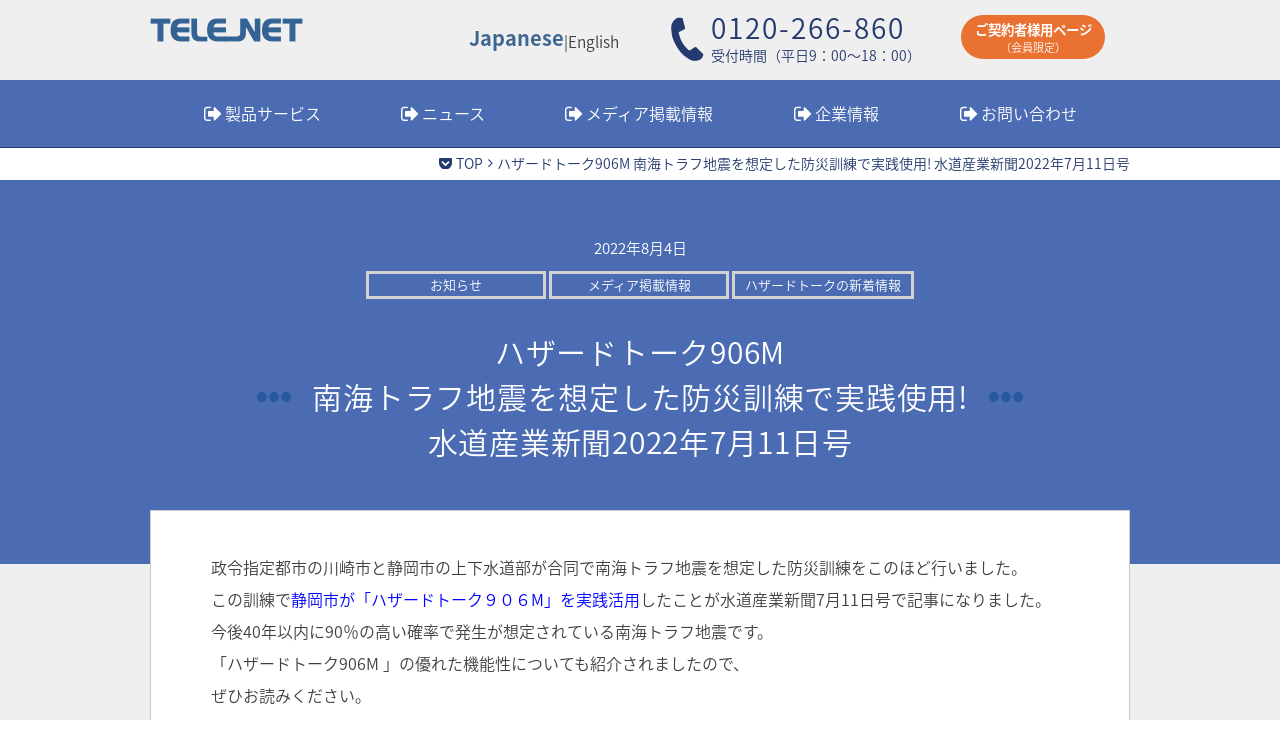

--- FILE ---
content_type: text/html; charset=UTF-8
request_url: https://telenet.co.jp/news/nankaitorafut-suidounewspaper2207/
body_size: 11587
content:




<!doctype html>
<html lang="ja">
<head>
<meta charset="utf-8">
<meta name="viewport" content="width=device-width,initial-scale=1.0">
<meta http-equiv="X-UA-Compatible" content="IE=edge">
<meta name="format-detection" content="telephone=no">
	<link href="https://use.fontawesome.com/releases/v5.0.6/css/all.css" rel="stylesheet">
<link rel="stylesheet" href="https://maxcdn.bootstrapcdn.com/font-awesome/4.7.0/css/font-awesome.min.css">
<link rel="stylesheet" href="https://telenet.co.jp/wp/wp-content/themes/telenet/_asset/css/reset.css" media="all">
<link rel="stylesheet" href="https://telenet.co.jp/wp/wp-content/themes/telenet/_asset/css/cmn_layout.css" media="all">
<link rel="stylesheet" href="https://telenet.co.jp/wp/wp-content/themes/telenet/_asset/css/cmn_style.css" media="all">
<link rel="stylesheet" href="https://telenet.co.jp/wp/wp-content/themes/telenet/_asset/css/style.css" media="all">

<link rel="shortcut icon" href="favicon.ico" />

<script src="https://ajax.googleapis.com/ajax/libs/jquery/3.6.3/jquery.min.js"></script>
<script src="https://telenet.co.jp/wp/wp-content/themes/telenet/_asset/js/jquery.matchHeight-min.js"></script>
	<script src="https://telenet.co.jp/wp/wp-content/themes/telenet/_asset/js/jquery.autoKana.js"></script>
<script>
$(document).ready(function(){
$.fn.autoKana('#company01_01','#company01_02',{katakana:false});
$.fn.autoKana('#address01_01','#address_01_02',{katakana:false});
$.fn.autoKana('#name_01_01','#name_01_02',{katakana:false});
$.fn.autoKana('#address02_01','#address_02_02',{katakana:false});
$.fn.autoKana('#name_02_01','#name_02_02',{katakana:false});
});	
</script>
<script src="https://telenet.co.jp/wp/wp-content/themes/telenet/_asset/js/common.js"></script>


<title>ハザードトーク906M 南海トラフ地震を想定した防災訓練で実践使用! 水道産業新聞2022年7月11日号 | テレネット株式会社</title>

		<!-- All in One SEO 4.3.5.1 - aioseo.com -->
		<meta name="robots" content="max-image-preview:large" />
		<link rel="canonical" href="https://telenet.co.jp/news/nankaitorafut-suidounewspaper2207/" />
		<meta name="generator" content="All in One SEO (AIOSEO) 4.3.5.1 " />

		<!-- Google Tag Manager -->
<script>(function(w,d,s,l,i){w[l]=w[l]||[];w[l].push({'gtm.start':
new Date().getTime(),event:'gtm.js'});var f=d.getElementsByTagName(s)[0],
j=d.createElement(s),dl=l!='dataLayer'?'&l='+l:'';j.async=true;j.src=
'https://www.googletagmanager.com/gtm.js?id='+i+dl;f.parentNode.insertBefore(j,f);
})(window,document,'script','dataLayer','GTM-5D9L5H7');</script>
<!-- End Google Tag Manager -->
		<meta property="og:locale" content="ja_JP" />
		<meta property="og:site_name" content="テレネット株式会社 | 企業の災害対策は事例多数のテレネット株式会社" />
		<meta property="og:type" content="article" />
		<meta property="og:title" content="ハザードトーク906M 南海トラフ地震を想定した防災訓練で実践使用! 水道産業新聞2022年7月11日号 | テレネット株式会社" />
		<meta property="og:url" content="https://telenet.co.jp/news/nankaitorafut-suidounewspaper2207/" />
		<meta property="article:published_time" content="2022-08-04T07:38:11+00:00" />
		<meta property="article:modified_time" content="2022-08-04T07:57:49+00:00" />
		<meta name="twitter:card" content="summary" />
		<meta name="twitter:title" content="ハザードトーク906M 南海トラフ地震を想定した防災訓練で実践使用! 水道産業新聞2022年7月11日号 | テレネット株式会社" />
		<meta name="google" content="nositelinkssearchbox" />
		<script type="application/ld+json" class="aioseo-schema">
			{"@context":"https:\/\/schema.org","@graph":[{"@type":"BreadcrumbList","@id":"https:\/\/telenet.co.jp\/news\/nankaitorafut-suidounewspaper2207\/#breadcrumblist","itemListElement":[{"@type":"ListItem","@id":"https:\/\/telenet.co.jp\/#listItem","position":1,"item":{"@type":"WebPage","@id":"https:\/\/telenet.co.jp\/","name":"\u30db\u30fc\u30e0","description":"\u30c6\u30ec\u30cd\u30c3\u30c8\u682a\u5f0f\u4f1a\u793e\u306f\u9632\u707d\u7121\u7dda\u6a5f\u3084\u9ad8\u5ea6\u5229\u7528\u8005\u5411\u3051\u7dca\u6025\u5730\u9707\u901f\u5831\u53d7\u4fe1\u6a5f\u306a\u3069\u3001\u9632\u707d\u5bfe\u7b56\u306e\u30a8\u30ad\u30b9\u30d1\u30fc\u30c8\u3068\u3057\u30663,000\u793e\u3092\u8d85\u3048\u308b\u4f01\u696d\u3084\u516c\u5171\u56e3\u4f53\u306bBCP\u5bfe\u7b56\u30b5\u30fc\u30d3\u30b9\u3092\u63d0\u4f9b\u3055\u305b\u3066\u3044\u305f\u3060\u3044\u3066\u304a\u308a\u307e\u3059\u3002","url":"https:\/\/telenet.co.jp\/"},"nextItem":"https:\/\/telenet.co.jp\/news\/nankaitorafut-suidounewspaper2207\/#listItem"},{"@type":"ListItem","@id":"https:\/\/telenet.co.jp\/news\/nankaitorafut-suidounewspaper2207\/#listItem","position":2,"item":{"@type":"WebPage","@id":"https:\/\/telenet.co.jp\/news\/nankaitorafut-suidounewspaper2207\/","name":"\u30cf\u30b6\u30fc\u30c9\u30c8\u30fc\u30af906M \u5357\u6d77\u30c8\u30e9\u30d5\u5730\u9707\u3092\u60f3\u5b9a\u3057\u305f\u9632\u707d\u8a13\u7df4\u3067\u5b9f\u8df5\u4f7f\u7528! \u6c34\u9053\u7523\u696d\u65b0\u805e2022\u5e747\u670811\u65e5\u53f7","url":"https:\/\/telenet.co.jp\/news\/nankaitorafut-suidounewspaper2207\/"},"previousItem":"https:\/\/telenet.co.jp\/#listItem"}]},{"@type":"Organization","@id":"https:\/\/telenet.co.jp\/#organization","name":"\u30c6\u30ec\u30cd\u30c3\u30c8\u682a\u5f0f\u4f1a\u793e","url":"https:\/\/telenet.co.jp\/"},{"@type":"Person","@id":"https:\/\/telenet.co.jp\/author\/telenet_staff\/#author","url":"https:\/\/telenet.co.jp\/author\/telenet_staff\/","name":"telenet_staff","image":{"@type":"ImageObject","@id":"https:\/\/telenet.co.jp\/news\/nankaitorafut-suidounewspaper2207\/#authorImage","url":"https:\/\/secure.gravatar.com\/avatar\/9b49544d5319c41b2579658c3adffbfe?s=96&d=mm&r=g","width":96,"height":96,"caption":"telenet_staff"}},{"@type":"WebPage","@id":"https:\/\/telenet.co.jp\/news\/nankaitorafut-suidounewspaper2207\/#webpage","url":"https:\/\/telenet.co.jp\/news\/nankaitorafut-suidounewspaper2207\/","name":"\u30cf\u30b6\u30fc\u30c9\u30c8\u30fc\u30af906M \u5357\u6d77\u30c8\u30e9\u30d5\u5730\u9707\u3092\u60f3\u5b9a\u3057\u305f\u9632\u707d\u8a13\u7df4\u3067\u5b9f\u8df5\u4f7f\u7528! \u6c34\u9053\u7523\u696d\u65b0\u805e2022\u5e747\u670811\u65e5\u53f7 | \u30c6\u30ec\u30cd\u30c3\u30c8\u682a\u5f0f\u4f1a\u793e","inLanguage":"ja","isPartOf":{"@id":"https:\/\/telenet.co.jp\/#website"},"breadcrumb":{"@id":"https:\/\/telenet.co.jp\/news\/nankaitorafut-suidounewspaper2207\/#breadcrumblist"},"author":{"@id":"https:\/\/telenet.co.jp\/author\/telenet_staff\/#author"},"creator":{"@id":"https:\/\/telenet.co.jp\/author\/telenet_staff\/#author"},"datePublished":"2022-08-04T07:38:11+09:00","dateModified":"2022-08-04T07:57:49+09:00"},{"@type":"WebSite","@id":"https:\/\/telenet.co.jp\/#website","url":"https:\/\/telenet.co.jp\/","name":"\u30c6\u30ec\u30cd\u30c3\u30c8\u682a\u5f0f\u4f1a\u793e","description":"\u4f01\u696d\u306e\u707d\u5bb3\u5bfe\u7b56\u306f\u4e8b\u4f8b\u591a\u6570\u306e\u30c6\u30ec\u30cd\u30c3\u30c8\u682a\u5f0f\u4f1a\u793e","inLanguage":"ja","publisher":{"@id":"https:\/\/telenet.co.jp\/#organization"}}]}
		</script>
		<!-- All in One SEO -->

<script type="text/javascript">
window._wpemojiSettings = {"baseUrl":"https:\/\/s.w.org\/images\/core\/emoji\/14.0.0\/72x72\/","ext":".png","svgUrl":"https:\/\/s.w.org\/images\/core\/emoji\/14.0.0\/svg\/","svgExt":".svg","source":{"concatemoji":"https:\/\/telenet.co.jp\/wp\/wp-includes\/js\/wp-emoji-release.min.js?ver=6.1.9"}};
/*! This file is auto-generated */
!function(e,a,t){var n,r,o,i=a.createElement("canvas"),p=i.getContext&&i.getContext("2d");function s(e,t){var a=String.fromCharCode,e=(p.clearRect(0,0,i.width,i.height),p.fillText(a.apply(this,e),0,0),i.toDataURL());return p.clearRect(0,0,i.width,i.height),p.fillText(a.apply(this,t),0,0),e===i.toDataURL()}function c(e){var t=a.createElement("script");t.src=e,t.defer=t.type="text/javascript",a.getElementsByTagName("head")[0].appendChild(t)}for(o=Array("flag","emoji"),t.supports={everything:!0,everythingExceptFlag:!0},r=0;r<o.length;r++)t.supports[o[r]]=function(e){if(p&&p.fillText)switch(p.textBaseline="top",p.font="600 32px Arial",e){case"flag":return s([127987,65039,8205,9895,65039],[127987,65039,8203,9895,65039])?!1:!s([55356,56826,55356,56819],[55356,56826,8203,55356,56819])&&!s([55356,57332,56128,56423,56128,56418,56128,56421,56128,56430,56128,56423,56128,56447],[55356,57332,8203,56128,56423,8203,56128,56418,8203,56128,56421,8203,56128,56430,8203,56128,56423,8203,56128,56447]);case"emoji":return!s([129777,127995,8205,129778,127999],[129777,127995,8203,129778,127999])}return!1}(o[r]),t.supports.everything=t.supports.everything&&t.supports[o[r]],"flag"!==o[r]&&(t.supports.everythingExceptFlag=t.supports.everythingExceptFlag&&t.supports[o[r]]);t.supports.everythingExceptFlag=t.supports.everythingExceptFlag&&!t.supports.flag,t.DOMReady=!1,t.readyCallback=function(){t.DOMReady=!0},t.supports.everything||(n=function(){t.readyCallback()},a.addEventListener?(a.addEventListener("DOMContentLoaded",n,!1),e.addEventListener("load",n,!1)):(e.attachEvent("onload",n),a.attachEvent("onreadystatechange",function(){"complete"===a.readyState&&t.readyCallback()})),(e=t.source||{}).concatemoji?c(e.concatemoji):e.wpemoji&&e.twemoji&&(c(e.twemoji),c(e.wpemoji)))}(window,document,window._wpemojiSettings);
</script>
<style type="text/css">
img.wp-smiley,
img.emoji {
	display: inline !important;
	border: none !important;
	box-shadow: none !important;
	height: 1em !important;
	width: 1em !important;
	margin: 0 0.07em !important;
	vertical-align: -0.1em !important;
	background: none !important;
	padding: 0 !important;
}
</style>
	<link rel='stylesheet' id='colorbox-css' href='https://telenet.co.jp/wp/wp-content/plugins/wp-colorbox/example5/colorbox.css?ver=6.1.9' type='text/css' media='all' />
<link rel='stylesheet' id='wp-block-library-css' href='https://telenet.co.jp/wp/wp-includes/css/dist/block-library/style.min.css?ver=6.1.9' type='text/css' media='all' />
<link rel='stylesheet' id='classic-theme-styles-css' href='https://telenet.co.jp/wp/wp-includes/css/classic-themes.min.css?ver=1' type='text/css' media='all' />
<style id='global-styles-inline-css' type='text/css'>
body{--wp--preset--color--black: #000000;--wp--preset--color--cyan-bluish-gray: #abb8c3;--wp--preset--color--white: #ffffff;--wp--preset--color--pale-pink: #f78da7;--wp--preset--color--vivid-red: #cf2e2e;--wp--preset--color--luminous-vivid-orange: #ff6900;--wp--preset--color--luminous-vivid-amber: #fcb900;--wp--preset--color--light-green-cyan: #7bdcb5;--wp--preset--color--vivid-green-cyan: #00d084;--wp--preset--color--pale-cyan-blue: #8ed1fc;--wp--preset--color--vivid-cyan-blue: #0693e3;--wp--preset--color--vivid-purple: #9b51e0;--wp--preset--gradient--vivid-cyan-blue-to-vivid-purple: linear-gradient(135deg,rgba(6,147,227,1) 0%,rgb(155,81,224) 100%);--wp--preset--gradient--light-green-cyan-to-vivid-green-cyan: linear-gradient(135deg,rgb(122,220,180) 0%,rgb(0,208,130) 100%);--wp--preset--gradient--luminous-vivid-amber-to-luminous-vivid-orange: linear-gradient(135deg,rgba(252,185,0,1) 0%,rgba(255,105,0,1) 100%);--wp--preset--gradient--luminous-vivid-orange-to-vivid-red: linear-gradient(135deg,rgba(255,105,0,1) 0%,rgb(207,46,46) 100%);--wp--preset--gradient--very-light-gray-to-cyan-bluish-gray: linear-gradient(135deg,rgb(238,238,238) 0%,rgb(169,184,195) 100%);--wp--preset--gradient--cool-to-warm-spectrum: linear-gradient(135deg,rgb(74,234,220) 0%,rgb(151,120,209) 20%,rgb(207,42,186) 40%,rgb(238,44,130) 60%,rgb(251,105,98) 80%,rgb(254,248,76) 100%);--wp--preset--gradient--blush-light-purple: linear-gradient(135deg,rgb(255,206,236) 0%,rgb(152,150,240) 100%);--wp--preset--gradient--blush-bordeaux: linear-gradient(135deg,rgb(254,205,165) 0%,rgb(254,45,45) 50%,rgb(107,0,62) 100%);--wp--preset--gradient--luminous-dusk: linear-gradient(135deg,rgb(255,203,112) 0%,rgb(199,81,192) 50%,rgb(65,88,208) 100%);--wp--preset--gradient--pale-ocean: linear-gradient(135deg,rgb(255,245,203) 0%,rgb(182,227,212) 50%,rgb(51,167,181) 100%);--wp--preset--gradient--electric-grass: linear-gradient(135deg,rgb(202,248,128) 0%,rgb(113,206,126) 100%);--wp--preset--gradient--midnight: linear-gradient(135deg,rgb(2,3,129) 0%,rgb(40,116,252) 100%);--wp--preset--duotone--dark-grayscale: url('#wp-duotone-dark-grayscale');--wp--preset--duotone--grayscale: url('#wp-duotone-grayscale');--wp--preset--duotone--purple-yellow: url('#wp-duotone-purple-yellow');--wp--preset--duotone--blue-red: url('#wp-duotone-blue-red');--wp--preset--duotone--midnight: url('#wp-duotone-midnight');--wp--preset--duotone--magenta-yellow: url('#wp-duotone-magenta-yellow');--wp--preset--duotone--purple-green: url('#wp-duotone-purple-green');--wp--preset--duotone--blue-orange: url('#wp-duotone-blue-orange');--wp--preset--font-size--small: 13px;--wp--preset--font-size--medium: 20px;--wp--preset--font-size--large: 36px;--wp--preset--font-size--x-large: 42px;--wp--preset--spacing--20: 0.44rem;--wp--preset--spacing--30: 0.67rem;--wp--preset--spacing--40: 1rem;--wp--preset--spacing--50: 1.5rem;--wp--preset--spacing--60: 2.25rem;--wp--preset--spacing--70: 3.38rem;--wp--preset--spacing--80: 5.06rem;}:where(.is-layout-flex){gap: 0.5em;}body .is-layout-flow > .alignleft{float: left;margin-inline-start: 0;margin-inline-end: 2em;}body .is-layout-flow > .alignright{float: right;margin-inline-start: 2em;margin-inline-end: 0;}body .is-layout-flow > .aligncenter{margin-left: auto !important;margin-right: auto !important;}body .is-layout-constrained > .alignleft{float: left;margin-inline-start: 0;margin-inline-end: 2em;}body .is-layout-constrained > .alignright{float: right;margin-inline-start: 2em;margin-inline-end: 0;}body .is-layout-constrained > .aligncenter{margin-left: auto !important;margin-right: auto !important;}body .is-layout-constrained > :where(:not(.alignleft):not(.alignright):not(.alignfull)){max-width: var(--wp--style--global--content-size);margin-left: auto !important;margin-right: auto !important;}body .is-layout-constrained > .alignwide{max-width: var(--wp--style--global--wide-size);}body .is-layout-flex{display: flex;}body .is-layout-flex{flex-wrap: wrap;align-items: center;}body .is-layout-flex > *{margin: 0;}:where(.wp-block-columns.is-layout-flex){gap: 2em;}.has-black-color{color: var(--wp--preset--color--black) !important;}.has-cyan-bluish-gray-color{color: var(--wp--preset--color--cyan-bluish-gray) !important;}.has-white-color{color: var(--wp--preset--color--white) !important;}.has-pale-pink-color{color: var(--wp--preset--color--pale-pink) !important;}.has-vivid-red-color{color: var(--wp--preset--color--vivid-red) !important;}.has-luminous-vivid-orange-color{color: var(--wp--preset--color--luminous-vivid-orange) !important;}.has-luminous-vivid-amber-color{color: var(--wp--preset--color--luminous-vivid-amber) !important;}.has-light-green-cyan-color{color: var(--wp--preset--color--light-green-cyan) !important;}.has-vivid-green-cyan-color{color: var(--wp--preset--color--vivid-green-cyan) !important;}.has-pale-cyan-blue-color{color: var(--wp--preset--color--pale-cyan-blue) !important;}.has-vivid-cyan-blue-color{color: var(--wp--preset--color--vivid-cyan-blue) !important;}.has-vivid-purple-color{color: var(--wp--preset--color--vivid-purple) !important;}.has-black-background-color{background-color: var(--wp--preset--color--black) !important;}.has-cyan-bluish-gray-background-color{background-color: var(--wp--preset--color--cyan-bluish-gray) !important;}.has-white-background-color{background-color: var(--wp--preset--color--white) !important;}.has-pale-pink-background-color{background-color: var(--wp--preset--color--pale-pink) !important;}.has-vivid-red-background-color{background-color: var(--wp--preset--color--vivid-red) !important;}.has-luminous-vivid-orange-background-color{background-color: var(--wp--preset--color--luminous-vivid-orange) !important;}.has-luminous-vivid-amber-background-color{background-color: var(--wp--preset--color--luminous-vivid-amber) !important;}.has-light-green-cyan-background-color{background-color: var(--wp--preset--color--light-green-cyan) !important;}.has-vivid-green-cyan-background-color{background-color: var(--wp--preset--color--vivid-green-cyan) !important;}.has-pale-cyan-blue-background-color{background-color: var(--wp--preset--color--pale-cyan-blue) !important;}.has-vivid-cyan-blue-background-color{background-color: var(--wp--preset--color--vivid-cyan-blue) !important;}.has-vivid-purple-background-color{background-color: var(--wp--preset--color--vivid-purple) !important;}.has-black-border-color{border-color: var(--wp--preset--color--black) !important;}.has-cyan-bluish-gray-border-color{border-color: var(--wp--preset--color--cyan-bluish-gray) !important;}.has-white-border-color{border-color: var(--wp--preset--color--white) !important;}.has-pale-pink-border-color{border-color: var(--wp--preset--color--pale-pink) !important;}.has-vivid-red-border-color{border-color: var(--wp--preset--color--vivid-red) !important;}.has-luminous-vivid-orange-border-color{border-color: var(--wp--preset--color--luminous-vivid-orange) !important;}.has-luminous-vivid-amber-border-color{border-color: var(--wp--preset--color--luminous-vivid-amber) !important;}.has-light-green-cyan-border-color{border-color: var(--wp--preset--color--light-green-cyan) !important;}.has-vivid-green-cyan-border-color{border-color: var(--wp--preset--color--vivid-green-cyan) !important;}.has-pale-cyan-blue-border-color{border-color: var(--wp--preset--color--pale-cyan-blue) !important;}.has-vivid-cyan-blue-border-color{border-color: var(--wp--preset--color--vivid-cyan-blue) !important;}.has-vivid-purple-border-color{border-color: var(--wp--preset--color--vivid-purple) !important;}.has-vivid-cyan-blue-to-vivid-purple-gradient-background{background: var(--wp--preset--gradient--vivid-cyan-blue-to-vivid-purple) !important;}.has-light-green-cyan-to-vivid-green-cyan-gradient-background{background: var(--wp--preset--gradient--light-green-cyan-to-vivid-green-cyan) !important;}.has-luminous-vivid-amber-to-luminous-vivid-orange-gradient-background{background: var(--wp--preset--gradient--luminous-vivid-amber-to-luminous-vivid-orange) !important;}.has-luminous-vivid-orange-to-vivid-red-gradient-background{background: var(--wp--preset--gradient--luminous-vivid-orange-to-vivid-red) !important;}.has-very-light-gray-to-cyan-bluish-gray-gradient-background{background: var(--wp--preset--gradient--very-light-gray-to-cyan-bluish-gray) !important;}.has-cool-to-warm-spectrum-gradient-background{background: var(--wp--preset--gradient--cool-to-warm-spectrum) !important;}.has-blush-light-purple-gradient-background{background: var(--wp--preset--gradient--blush-light-purple) !important;}.has-blush-bordeaux-gradient-background{background: var(--wp--preset--gradient--blush-bordeaux) !important;}.has-luminous-dusk-gradient-background{background: var(--wp--preset--gradient--luminous-dusk) !important;}.has-pale-ocean-gradient-background{background: var(--wp--preset--gradient--pale-ocean) !important;}.has-electric-grass-gradient-background{background: var(--wp--preset--gradient--electric-grass) !important;}.has-midnight-gradient-background{background: var(--wp--preset--gradient--midnight) !important;}.has-small-font-size{font-size: var(--wp--preset--font-size--small) !important;}.has-medium-font-size{font-size: var(--wp--preset--font-size--medium) !important;}.has-large-font-size{font-size: var(--wp--preset--font-size--large) !important;}.has-x-large-font-size{font-size: var(--wp--preset--font-size--x-large) !important;}
.wp-block-navigation a:where(:not(.wp-element-button)){color: inherit;}
:where(.wp-block-columns.is-layout-flex){gap: 2em;}
.wp-block-pullquote{font-size: 1.5em;line-height: 1.6;}
</style>
<link rel='stylesheet' id='toc-screen-css' href='https://telenet.co.jp/wp/wp-content/plugins/table-of-contents-plus/screen.min.css?ver=2302' type='text/css' media='all' />
<script type='text/javascript' src='https://telenet.co.jp/wp/wp-includes/js/jquery/jquery.min.js?ver=3.6.1' id='jquery-core-js'></script>
<script type='text/javascript' src='https://telenet.co.jp/wp/wp-includes/js/jquery/jquery-migrate.min.js?ver=3.3.2' id='jquery-migrate-js'></script>
<script type='text/javascript' src='https://telenet.co.jp/wp/wp-content/plugins/wp-colorbox/jquery.colorbox-min.js?ver=1.1.5' id='colorbox-js'></script>
<script type='text/javascript' src='https://telenet.co.jp/wp/wp-content/plugins/wp-colorbox/wp-colorbox.js?ver=1.1.5' id='wp-colorbox-js'></script>
<link rel="https://api.w.org/" href="https://telenet.co.jp/wp-json/" /><link rel="alternate" type="application/json" href="https://telenet.co.jp/wp-json/wp/v2/news/3974" /><link rel="EditURI" type="application/rsd+xml" title="RSD" href="https://telenet.co.jp/wp/xmlrpc.php?rsd" />
<link rel="wlwmanifest" type="application/wlwmanifest+xml" href="https://telenet.co.jp/wp/wp-includes/wlwmanifest.xml" />
<meta name="generator" content="WordPress 6.1.9" />
<link rel='shortlink' href='https://telenet.co.jp/?p=3974' />
<link rel="alternate" type="application/json+oembed" href="https://telenet.co.jp/wp-json/oembed/1.0/embed?url=https%3A%2F%2Ftelenet.co.jp%2Fnews%2Fnankaitorafut-suidounewspaper2207%2F" />
<link rel="alternate" type="text/xml+oembed" href="https://telenet.co.jp/wp-json/oembed/1.0/embed?url=https%3A%2F%2Ftelenet.co.jp%2Fnews%2Fnankaitorafut-suidounewspaper2207%2F&#038;format=xml" />
<meta name="cdp-version" content="1.4.8" />
<link rel='stylesheet' id='7989-css' href='//telenet.co.jp/wp/wp-content/uploads/custom-css-js/7989.css?v=6840' type="text/css" media='all' />

<link rel='stylesheet' id='7276-css' href='//telenet.co.jp/wp/wp-content/uploads/custom-css-js/7276.css?v=2999' type="text/css" media='all' />
<link rel="preconnect" href="https://fonts.googleapis.com">
<link rel="preconnect" href="https://fonts.gstatic.com" crossorigin>
<link href="https://fonts.googleapis.com/css2?family=Noto+Sans+JP:wght@100..900&family=Roboto+Condensed:ital,wght@0,100..900;1,100..900&display=swap" rel="stylesheet"><link rel="icon" href="https://telenet.co.jp/wp/wp-content/uploads/2019/03/cropped-si-32x32.png" sizes="32x32" />
<link rel="icon" href="https://telenet.co.jp/wp/wp-content/uploads/2019/03/cropped-si-192x192.png" sizes="192x192" />
<link rel="apple-touch-icon" href="https://telenet.co.jp/wp/wp-content/uploads/2019/03/cropped-si-180x180.png" />
<meta name="msapplication-TileImage" content="https://telenet.co.jp/wp/wp-content/uploads/2019/03/cropped-si-270x270.png" />
		<style type="text/css" id="wp-custom-css">
			h2.co1{
  /*線の種類（実線） 太さ 色*/
  border-bottom: solid 3px #3b5998;
  font-size: 24px;
}
h3.co1{
  padding: 0.25em 0.5em;/*上下 左右の余白*/
  color: #494949;/*文字色*/
  background: transparent;/*背景透明に*/
  border-left: solid 5px #3b5998;/*左線*/
  font-size: 20px;
}

/*ボックスデザイン(枠の途中にタイトル)*/
.box26 {
	position: relative;
	margin: 2em 0;
	padding: 0.5em 1em;
	border: solid 3px #95ccff;
	border-radius: 8px;
}
.box26 .box-title {
	position: absolute;
	display: inline-block;
	top: -13px;
	left: 10px;
	padding: 0 9px;
	line-height: 1;
	font-size: 17px;
	background: #FFF;
	color: #95ccff;
	font-weight: bold;
}
.box26 p {
	margin: 0; 
	padding: 0;
}		</style>
		
<!-- Google Tag Manager -->
<script>(function(w,d,s,l,i){w[l]=w[l]||[];w[l].push({'gtm.start':
new Date().getTime(),event:'gtm.js'});var f=d.getElementsByTagName(s)[0],
j=d.createElement(s),dl=l!='dataLayer'?'&l='+l:'';j.async=true;j.src=
'https://www.googletagmanager.com/gtm.js?id='+i+dl;f.parentNode.insertBefore(j,f);
})(window,document,'script','dataLayer','GTM-KCVK83B');</script>
<!-- End Google Tag Manager -->

<script type='text/javascript' src='https://ajaxzip3.github.io/ajaxzip3.js'></script>
	<script type="text/javascript">
jQuery(function( $ ) {
    jQuery( 'input[name="post01_01"]' ).keyup( function( e ) {
        AjaxZip3.zip2addr('post01_01','','address01_01','address01_01');
    } )
} );
		jQuery(function( $ ) {
    jQuery( 'input[name="post02_01"]' ).keyup( function( e ) {
        AjaxZip3.zip2addr('post02_01','','address02_01','address02_01');
    } )
} );
</script>
<script type="text/javascript">
	jQuery(function($){
    	$(".error").parent('p').addClass("errorcall");
	});
</script>
</head>


<body>
<!-- Google Tag Manager (noscript) -->
<noscript><iframe src="https://www.googletagmanager.com/ns.html?id=GTM-5D9L5H7"
height="0" width="0" style="display:none;visibility:hidden"></iframe></noscript>
<!-- End Google Tag Manager (noscript) -->
<!-- Google Tag Manager (noscript) -->
<noscript><iframe src="https://www.googletagmanager.com/ns.html?id=GTM-KCVK83B"
height="0" width="0" style="display:none;visibility:hidden"></iframe></noscript>
<!-- End Google Tag Manager (noscript) -->
<div id="hWrap">
	<header id="header">
		<!--<div class="headerLogin pcOnly">
			<div class="header-change">
          	<p><span>Japan</span>|<a href="//telenet.co.jp/en">English</a></p>
        	</div>
			<a href="https://telenet.co.jp/support/">
				<span>ユーザーページログイン<img src="https://telenet.co.jp/wp/wp-content/themes/telenet/_asset/img/common/icon_login.png" alt=""></span>
			</a>
		</div>-->
		<div class="headerIn">
			<p id="hLogo" class="fL"><a href="https://telenet.co.jp"><img src="https://telenet.co.jp/wp/wp-content/themes/telenet/_asset/img/common/hd_logo01.svg" alt="TELENET"></a></p>
			<p class="btnMenu fR spOnly"><span></span><span></span></p>
			<div class="header-contents">
			<div class="header-change pcOnly">
          	<p><span>Japanese</span>|<a href="//telenet.co.jp/en">English</a></p>
        	</div>
			<a href="tel:0120266860" class="hdTel jsTelLink fR"><span>0120-266-860</span>受付時間（平日9：00〜18：00）</a>
			<!--<p class="hdShare fR"><a href="https://telenet.co.jp/dev/telenet/contact/" target="_blank"><span class="btn">オンライン説明希望</span></a></p>-->
			<a class="header-user-btn" href="https://telenet.co.jp/support/">
				<p><span>ご契約者様用ページ</span><br>（会員限定）</p>
			</a>
				
			</div>
			<style>
				@media screen and (min-width: 800px) {
				.header-contents{
					margin-left:30%;
					display: flex;
    				justify-content: space-around;
    				align-items: center;
				}
				.header-user-btn{
					background:#E97132;
					color:white;
					border-radius:30px;
					padding:.5% 2%;
				}
				.header-user-btn p{
					text-align:center;
					line-height: normal;
					font-size:.8em
				}
				.header-user-btn span{
					font-weight:bold;
					font-size:1.2em;
				}
				}
				@media screen and (max-width: 800px) {
					.header-contents{
						display:flex;
						justify-content:flex-end;
					}
					.header-user-btn{
					background:#E97132;
					color:white;
					border-radius:30px;
					padding:.5% 2%;
					text-align:center;
						line-height: normal;
						font-size:smaller;
				}
				}
			</style>

	</header>
	<!-- / #header -->

	<nav id="gNavi">
		<ul class="navi01">
			<li class="megaTrigger">
				<a href="https://telenet.co.jp/service/">製品サービス</a>
				<div class="megamenu">
					<ul>
						<li class="ht"><a href="https://telenet.co.jp/hazardtalk/">
							<img src="https://telenet.co.jp/wp/wp-content/themes/telenet/_asset/img/common/img_megamenu_ht.png" alt="" class="img"><img src="https://telenet.co.jp/wp/wp-content/themes/telenet/_asset/img/common/btn_megamenu_ht.png" alt="ハザードトーク"></a></li>
						<li class="rakuraku"><a href="https://telenet.co.jp/n3access/">
							<img src="https://telenet.co.jp/wp/wp-content/themes/telenet/_asset/img/common/img_megamenu_n3.png" alt="" class="img">
							<img src="https://telenet.co.jp/wp/wp-content/uploads/2024/04/a90caa85f6e0184a8d9af00a8dc4c764.png" alt="N3アクセス"></a></li>
						<li class="hikari"><a href="https://telenet.co.jp/hikarisaver/">
							<img src="https://telenet.co.jp/wp/wp-content/uploads/2024/02/img_megamenu_hikari.png" alt="" class="img">
							<img src="https://telenet.co.jp/wp/wp-content/uploads/2024/04/243e8993aa7ed46b840603ea93c82fd8.png" alt="光セーバー"></a></li>
						<li class="hp"><a href="https://telenet.co.jp/hazardpro/">
							<img style="top: -5px;" src="https://telenet.co.jp/wp/wp-content/uploads/2025/01/HZP200_small.png" alt="" class="img">
							<img src="https://telenet.co.jp/wp/wp-content/themes/telenet/_asset/img/common/btn_megamenu_hp.png" alt="ハザードプロ"></a></li>
						<li class="emergeo"><a href="https://telenet.co.jp/emergeo/">
							<img src="https://telenet.co.jp/wp/wp-content/themes/telenet/_asset/img/common/img_megamenu_emargeo.png" alt="" class="img">
							<img src="https://telenet.co.jp/wp/wp-content/themes/telenet/_asset/img/common/btn_megamenu_emergeo.png" alt="エマージオ"></a></li>
						<li class="rakuraku"><a href="https://telenet.co.jp/rakurakuhinan/">
							<img src="https://telenet.co.jp/wp/wp-content/themes/telenet/_asset/img/common/img_megamenu_rakuraku.png" alt="" class="img">
							<img src="https://telenet.co.jp/wp/wp-content/themes/telenet/_asset/img/common/btn_megamenu_rakuraku.png" alt="らくらく避難所くん"></a></li>
						<li class="livego"><a href="https://telenet.co.jp/livego/">
							<img src="https://telenet.co.jp/wp/wp-content/themes/telenet/_asset/img/common/img_megamenu_livego.png" alt="" class="img">
							<img src="https://telenet.co.jp/wp/wp-content/themes/telenet/_asset/img/common/btn_megamenu_livego.png" alt="ライブゴー"></a></li>
						<li class="hazardview livego"><a href="https://telenet.co.jp/hazardview/">
							<img style="width:100px;" src="https://telenet.co.jp/wp/wp-content/uploads/2024/03/TELENET-O7BGQ41-1.png" alt="" class="img">
							<img src="https://telenet.co.jp/wp/wp-content/uploads/2024/03/hazardview-banner.png" alt="ハザードビュー"></a></li>
						<li class="kyoten"><a href="https://telenet.co.jp/kyoten/">
							<img src="https://telenet.co.jp/wp/wp-content/themes/telenet/_asset/img/common/img_megamenu_kyoten.png" alt="" class="img">
							<img src="https://telenet.co.jp/wp/wp-content/themes/telenet/_asset/img/common/btn_megamenu_kyoten.png" alt="安否確認システム"></a></li>
						<li class="pikarun"><a href="https://telenet.co.jp/pikarun.pdf" target="_blank">
							<img src="https://telenet.co.jp/wp/wp-content/uploads/2024/09/618af93aa2b21e1e9f2da99252981139.png" alt="" class="img">
							<img src="https://telenet.co.jp/wp/wp-content/uploads/2024/09/48b0246097f8d3aa6d47a08c646f44bc.png" alt=""></a></li>
						<li class="bcp"><a href="https://telenet.co.jp/bcp/">
							<img style="width:20%;left:-5px;" src="//telenet.co.jp/wp/wp-content/uploads/2023/10/bcp.png" alt="" class="img">
							<img src="//telenet.co.jp/wp/wp-content/uploads/2023/10/bcp_02_0.png" alt="BCP"></a></li>
						<li class="searchme"><a href="https://telenet.co.jp/searchme/">
							<img src="https://telenet.co.jp/wp/wp-content/themes/telenet/_asset/img/common/img_megamenu_searchme.png" alt="" class="img">
							<img src="https://telenet.co.jp/wp/wp-content/themes/telenet/_asset/img/common/btn_megamenu_searchme.png" alt="サーチミー"></a></li>
						
					</ul>
				</div><!-- /megamenu -->
			</li>
			<li><a href="https://telenet.co.jp/news/">ニュース</a></li>
			<li class="spOnly"><a href="https://telenet.co.jp/newscat/event/">イベント・セミナー情報</a></li>
			<li><a href="https://telenet.co.jp/newscat/media/">メディア掲載情報</a></li>
			<li class="spOnly"><a href="https://telenet.co.jp/column/">知っ得！防災知識</a></li>
			<li class="trigger">
				<a href="https://telenet.co.jp/company/">企業情報</a>
				<ul class="navi02">
					<li><a href="https://telenet.co.jp/company/">テレネット会社概要</a></li>
					<li><a href="https://telenet.co.jp/company/message/">社長挨拶</a></li>
					<li><a href="https://telenet.co.jp/company/recruit/">採用情報</a></li>
				</ul>
			</li>
			<li><a href="https://telenet.co.jp/contact/">お問い合わせ</a></li>
			<li class="sponly"><a href="https://telenet.co.jp/support/">ご契約者様用ページ（会員限定）</a></li>
			<li class="sponly"><a href="//telenet.co.jp/en">English</a></li>
			</a>
		</ul>
			</nav>
	
	<!-- 20240403 SiteNavigationElement -->

	<script type="application/ld+json">
	{
	"@context": "https://schema.org",
	"@type": "SiteNavigationElement",
	"hasPart": [
	{"@type": "WebPage","name": "製品サービス",
	"url": "https://telenet.co.jp/service/"},
	{"@type": "WebPage","name": "ハザードトーク(災害用無線機)",
	"url": "https://telenet.co.jp/hazardtalk/"},
	{"@type": "WebPage","name": "ハザードプロ(緊急地震速報機)",
	"url": "https://telenet.co.jp/hazardpro/"},
	{"@type": "WebPage","name": "安否確認システム",
	"url": "https://telenet.co.jp/kyoten/"},
	{"@type": "WebPage","name": "サーチミー",
	"url": "https://telenet.co.jp/searchme/"},
	{"@type": "WebPage","name": "ニュース",
	"url": "https://telenet.co.jp/news/"},
	{"@type": "WebPage","name": "イベント・セミナー情報",
	"url": "https://telenet.co.jp/newscat/event/"},
	{"@type": "WebPage","name": "メディア掲載情報",
	"url": "https://telenet.co.jp/newscat/media/"},
	{"@type": "WebPage","name": "知っ得！防災知識",
	"url": "https://telenet.co.jp/column/"},
	{"@type": "WebPage","name": "企業情報",
	"url": "https://telenet.co.jp/company/"},
	{"@type": "WebPage","name": "社長挨拶",
	"url": "https://telenet.co.jp/company/message/"},
	{"@type": "WebPage","name": "採用情報",
	"url": "https://telenet.co.jp/company/recruit/"},
	{"@type": "WebPage","name": "代理店",
	"url": "https://telenet.co.jp/hazardtalk/ht_agency/"},
	{"@type": "WebPage","name": "プライバシーポリシー",
	"url": "https://telenet.co.jp/privacy/"},
	{"@type": "WebPage","name": "情報セキュリティポリシー",
	"url": "https://telenet.co.jp/security/"},
	{"@type": "WebPage","name": "サイトマップ",
	"url": "https://telenet.co.jp/sitemap/"},
	{"@type": "WebPage","name": "各種資料のダウンロード",
	"url": "https://telenet.co.jp/download/"}
	]}</script>
	<!-- //20240403 SiteNavigationElement -->
	<!-- / #gNavi -->
</div>
<div id="overlay"></div>
<!-- / #hWrap -->
<div id="breadcrumb">
	<ul>
		<li><a href="https://telenet.co.jp">TOP</a></li>
		<li>ハザードトーク906M 南海トラフ地震を想定した防災訓練で実践使用! 水道産業新聞2022年7月11日号</li>
	</ul>
</div>

<div id="content" class="newsDetail">
	<div class="ttlArea03">
        <p class="newsDetailDate01">2022年8月4日</p>
		<p class="newsDetailCategory01">お知らせ</p>
		<p class="newsDetailCategory01">メディア掲載情報</p>
		<p class="newsDetailCategory01">ハザードトークの新着情報</p>
		<h2 class="ttlStyle10"><span>ハザードトーク906M<br>南海トラフ地震を想定した防災訓練で実践使用!<br>水道産業新聞2022年7月11日号</span></h2>
	</div>

	<div class="contentIn">
		<div class="newsDetailBodyWrapper01">
            <p class="newsDetailBody">
				<p style="text-align: left;">政令指定都市の川崎市と静岡市の上下水道部が合同で南海トラフ地震を想定した防災訓練をこのほど行いました。</p>
<p style="text-align: left;">この訓練で<strong><span style="color: #0000ff;">静岡市が「ハザードトーク９０６M」を実践活用</span></strong>したことが水道産業新聞7月11日号で記事になりました。</p>
<p style="text-align: left;">今後40年以内に90％の高い確率で発生が想定されている南海トラフ地震です。</p>
<p style="text-align: left;">「ハザードトーク906M 」の優れた機能性についても紹介されましたので、</p>
<p style="text-align: left;">ぜひお読みください。</p>
<p style="text-align: left;">「ハザードトーク９０６M」に関しては コチラから                                     　　　　　　　　<strong><span style="color: #0000ff;"><a style="color: #0000ff;" href="https://telenet.co.jp/hazardtalk/">https://telenet.co.jp/hazardtalk/</a></span></strong></p>
<table style="border-collapse: collapse; width: 100%;">
<tbody>
<tr>
<td style="width: 100%;"><img decoding="async" class="aligncenter size-full wp-image-3976" src="https://telenet.co.jp/wp/wp-content/uploads/2022/08/nanaki-HT-906M-suidouhnewsp220711.png" alt="" width="632" height="828" /></td>
</tr>
</tbody>
</table>
            </p>

            <p class="newsDetailBackList01"><a href="https://telenet.co.jp/newscat/topics/">一覧に戻る</a></p>
        </div>
        <!-- /.newsDetailBodyWrapper01 -->
	</div>
</div>
<!-- / #content -->
<div id="pageTop" class="spOnly"><a href="#" class="jsScroll">一番上に戻る</a></div>

<div class="mega-overlay"></div>

<footer id="footer">
	<div class="footerIn">
		<div class="fCon01">
			<p id="fLogo" class="fR pcOnly"><a href="https://telenet.co.jp"><img src="https://telenet.co.jp/wp/wp-content/themes/telenet/_asset/img/common/ft_logo01.svg" alt="TELENET"></a></p>
			<nav id="fNavi01" class="pcfL">
				<ul>
					<li><a href="https://telenet.co.jp/service/">製品サービス</a></li>
					<li class="nestItem"><a href="https://telenet.co.jp/hazardtalk/">ハザードトーク(災害用無線機)</a></li>
					<li class="nestItem"><a href="https://telenet.co.jp/hazardpro/">ハザードプロ(緊急地震速報機)</a></li>
					<li class="nestItem"><a href="https://telenet.co.jp/kyoten/">安否確認システム</a></li>
					<li class="nestItem"><a href="https://telenet.co.jp/searchme/">サーチミー</a></li>
				</ul>
				<ul>
					<li><a href="https://telenet.co.jp/news/">ニュース</a></li>
					<li><a href="https://telenet.co.jp/newscat/event/">イベント・セミナー情報</a></li>
					<li><a href="https://telenet.co.jp/newscat/media/">メディア掲載情報</a></li>
					<li><a href="https://telenet.co.jp/column/">知っ得！防災知識</a></li>
				</ul>
				<ul>
					<li><a href="https://telenet.co.jp/company/">企業情報</a></li>
					<li class="nestItem"><a href="https://telenet.co.jp/company/">テレネット会社概要</a></li>
					<li class="nestItem"><a href="https://telenet.co.jp/company/message/">社長挨拶</a></li>
					<li class="nestItem"><a href="https://telenet.co.jp/company/recruit/">採用情報</a></li>
					<li class="nestItem"><a href="https://telenet.co.jp/hazardtalk/ht_agency/">代理店</a></li>
					<li class="spOnly"><a href="https://telenet.co.jp/contact/">お問い合わせ</a></li>
				</ul>
			</nav>
		</div>
		<!-- / .fCon01 -->

		<div class="fCompany">
   <p class="fCompanyname">テレネット株式会社</p>
   <ul>
    <li>
     <p class="fAdd">本社：〒399-2561 長野県飯田市駄科1956-5</p>
     <p class="fTel">Tel.0265-26-1855　Fax.0265-26-1866</p>
    </li>
    <li>
     <p class="fAdd">東京オフィス：〒 171-0031 東京都豊島区目白2-1-1 目白NTビル 4階</p>
     <p class="fTel">Tel.03-5927-1164</p>
    </li>
    <li>
      <p class="fAdd">大阪オフィス：〒541-0046 大阪府大阪市中央区平野町3-1-8 プロスパー平野町ビル２階</p>
      <p class="fTel">Tel.0120-266-860</p>
     </li>
     <li>
      <p class="fAdd">名古屋オフィス:〒 460-0002 愛知県名古屋市中区丸の内2-17-4 MIWA第1ビル４階</p>
      <p class="fTel">Tel.052-222-2351</p>
     </li>
   </ul>
  </div>
		
		<div class="fCon02">
			<ul id="fNavi02" class="pcfL">
				<li><a href="https://telenet.co.jp/privacy/">プライバシーポリシー</a></li>
				<li><a href="https://telenet.co.jp/security/">情報セキュリティポリシー</a></li>
				<li><a href="https://telenet.co.jp/sitemap/">サイトマップ</a></li>
				<li><a href="https://telenet.co.jp/download/">各種製品資料のダウンロード</a></li>
			</ul>
			<p id="fCopy" class="pcfR">Copyright (C) telenet. All Rights Reserved.</p>
		</div>
		<!-- / .fCon02 -->
	</div>
</footer>
<!-- / #footer -->


<script type='text/javascript' id='toc-front-js-extra'>
/* <![CDATA[ */
var tocplus = {"smooth_scroll":"1","visibility_show":"\u8868\u793a","visibility_hide":"\u975e\u8868\u793a","width":"Auto"};
/* ]]> */
</script>
<script type='text/javascript' src='https://telenet.co.jp/wp/wp-content/plugins/table-of-contents-plus/front.min.js?ver=2302' id='toc-front-js'></script>

<link rel='stylesheet' id='9338-css' href='//telenet.co.jp/wp/wp-content/uploads/custom-css-js/9338.css?v=5665' type="text/css" media='all' />

<script src="https://telenet.co.jp/wp/wp-content/themes/telenet/_asset/js/lnavi.js"></script>

<!-- Yahoo Code for your Target List -->
<script type="text/javascript" language="javascript">
/* <![CDATA[ */
var yahoo_retargeting_id = '7JUJ1I46NQ';
var yahoo_retargeting_label = '';
var yahoo_retargeting_page_type = '';
var yahoo_retargeting_items = [{item_id: '', category_id: '', price: '', quantity: ''}];
/* ]]> */
</script>
<script type="text/javascript" language="javascript" src="https://b92.yahoo.co.jp/js/s_retargeting.js"></script>
</body>
</html>


--- FILE ---
content_type: text/css
request_url: https://telenet.co.jp/wp/wp-content/themes/telenet/_asset/css/cmn_layout.css
body_size: 4223
content:
@charset "utf-8";

@import url(//fonts.googleapis.com/earlyaccess/notosansjapanese.css);
/* ----------------------------------------------------------------------------------------------------
  base
* --------------------------------------------------------------------------------------------------*/
body {
	/*min-width: 980px;*/
	min-width: 1260px;
	background: #fff;
	text-align: justify;
	text-justify: inter-ideograph;
	-webkit-text-size-adjust: 100%;
	font-family: "Noto Sans Japanese", serif;
	color: #404040;
	font-size: 14px;
	font-weight: 300;
	line-height: 1.75;
	padding-top: 145px;
	position: relative;
}

body.header_static{
	padding-top: 0;
}

@media screen and (max-width: 768px) {
	body {
		min-width: 0;
		font-size: 13px;
		padding-top: 48px;
	}
}

a {
	-webkit-transition: 0.3s;
	transition: 0.3s;
	color: inherit;
	text-decoration: none;
}

a:hover {
	opacity: 0.8;
}

img {
	max-width: 100%;
}

@media screen and (max-width: 768px) {
	img {
		max-width: 100%;
		height: auto;
	}
}

/* ----------------------------------------------------------------------------------------------------
  inner
* --------------------------------------------------------------------------------------------------*/
.headerIn,
.footerIn,
.contentIn {
	width: 980px;
	margin: 0 auto;
	position: relative;
}

.headerIn:after,
.footerIn:after,
.contentIn:after {
	content: "";
	display: block;
	clear: both;
}

@media screen and (max-width: 768px) {
	.headerIn,
	.footerIn,
	.contentIn {
		width: auto;
		padding: 0 2.666%;
	}
}

/* ----------------------------------------------------------------------------------------------------
  breadcrumb
* --------------------------------------------------------------------------------------------------*/
@media screen and (max-width: 768px) {
	#breadcrumb {
		display: none;
	}
}

#breadcrumb ul {
	max-width: 980px;
	margin: 0 auto;
	padding: 6px 0 5px;
	text-align: right;
}

#breadcrumb li {
	display: inline-block;
	color: #24396e;
	position: relative;
}

#breadcrumb li::before {
	position: absolute;
	content: "";
}

#breadcrumb li:first-child {
	padding-left: 1.2em;
}

#breadcrumb li:first-child:before {
	width: 13px;
	height: 11px;
	margin: auto;
	top: 0;
	left: 0;
	bottom: 0;
	background: url(../../_asset/img/common/cmn_ico_arrow01.svg) no-repeat;
	background-size: 100%;
}

#breadcrumb li + li {
	padding-left: .8em;
}

#breadcrumb li + li:before {
	content: '\f105';
	color: #24396e;
	font-family: FontAwesome;
	left: 2px;
}

#breadcrumb li > a {
	position: relative;
	display: inline-block;
	-webkit-transition: 0.3s;
	transition: 0.3s;
}

#breadcrumb li > a:hover {
	opacity: 1.0;
}

#breadcrumb li > a::after {
	position: absolute;
	bottom: 0;
	left: 0;
	content: '';
	width: 0;
	height: 1px;
	-webkit-transition: 0.3s;
	transition: 0.3s;
}

#breadcrumb li > a:hover::after {
	width: 100%;
}

#breadcrumb li > a:after {
	background-color: #24396e;
}

/* ----------------------------------------------------------------------------------------------------
  lNavi
* --------------------------------------------------------------------------------------------------*/
.lNavi {
	display: flex;
	align-items: center;
	justify-content: center;
	padding: 20px 0;
	background-color: #f5f5f5;
	transition: background-color .3s;
	position: relative;
	z-index: 1;
}

.lNavi.is-fixed{
	position: fixed;
	top: 0;
	left: 0;
	width: 100%;
	z-index: 999;
	background: #d6232c;
}
.ttlArea01.hazardpro+.lNavi.is-fixed{
	background: #3f729b;
}
.hazardpro .lNavi.is-fixed{
	background: #3f729b;
}
.ttlArea01.searchme+.lNavi.is-fixed{
	background: #27599e;
}
.searchme .lNavi.is-fixed{
	background: #27599e;
}
.dewsKyoten .lNavi.is-fixed{
	background: #24396e;
}

.lNavi ul {
	width: 1025px;
	/*margin: 0 auto;*/
	margin: 0;
	text-align: center;
}

.lNavi li {
	display: inline-block;
}

.lNavi li + li {
	margin-left: 18px;
}

.lNavi li.current > a {
	font-weight: bold;
}

.lNavi li > a {
	font-size: 15px;
	position: relative;
	display: inline-block;
	-webkit-transition: 0.3s;
	transition: 0.3s;
}

.lNavi.is-fixed li > a{
	color: #fff;
}

.lNavi li > a:hover {
	opacity: 1.0;
}

.lNavi li > a::after {
	position: absolute;
	bottom: 0;
	left: 0;
	content: '';
	width: 0;
	height: 1px;
	-webkit-transition: 0.3s;
	transition: 0.3s;
}


.lNavi li > a:hover::after {
	width: 100%;
}

.lNavi li > a::after {
	background: #404040;
}

.lNavi.is-fixed li > a::after{
	background: #fff;
}

.lNavi .btn{
	/*
	position: absolute;
	top: 50%;
	right: calc(((100% - 1025px) / 2) - 223px);
	*/
	width: 180px;
	text-align: center;
	line-height: 1.0;
	font-size: 15px;
	font-weight: 500;
	margin-left: 45px;
	/*
	transform: translateY(-50%);
	*/
}
.lNavi .btn a{
	display: block;
	color: #fff;
	background: #414141;
	border-radius: 3em;
	padding: 0.8em 0;
}

@media screen and (max-width: 768px) {
	.lNavi {
		display: block;
		padding: 15px 2.66%;
		background-color: #fff;
	}
	.lNavi ul {
		width: auto;
		display: -webkit-box;
		display: -ms-flexbox;
		display: flex;
		-ms-flex-wrap: wrap;
		    flex-wrap: wrap;
	}
	.lNavi li {
		width: 49.64%;
	}
	.lNavi li + li {
		margin-left: 0;
	}
	.lNavi li:nth-child(odd) {
		margin-right: 0.72%;
	}
	.lNavi li:nth-child(n+3) {
		margin-top: 0.72%;
	}
	.lNavi li > a {
		display: -webkit-box;
		display: -ms-flexbox;
		display: flex;
		width: 100%;
		background: #f5f5f5;
		font-size: 14px;
		-webkit-box-pack: center;
		    -ms-flex-pack: center;
		        justify-content: center;
		text-align: center;
		min-height: 54px;
		-webkit-box-align: center;
		    -ms-flex-align: center;
		        align-items: center;
		padding: 5px;
	}
	.lNavi li > a::after {
		content: normal;
	}
	.lNavi .btn{
		position: relative;
		top: auto;
		right: auto;
		transform: none;
		font-size: 14px;
		width: 100%;
		margin: 3vw auto 0;
	}
}

/* ----------------------------------------------------------------------------------------------------
  pageTop
* --------------------------------------------------------------------------------------------------*/
#pageTop a {
	display: block;
	padding: 15px 0;
	color: #fff;
	font-size: 15px;
	text-align: center;
	background-color: #24396e;
}

/* ----------------------------------------------------------------------------------------------------
*  header
* --------------------------------------------------------------------------------------------------*/
#hWrap {
	width: 100%;
	position: fixed;
	top: 0;
	left: 0;
	z-index: 1000;
}

.header_static #hWrap{
	position: relative;
}

#header {
	padding: 10px 0 16px 0;
	background: #efefef;
	-webkit-transition: 0.3s;
	transition: 0.3s;
}

#header.fixed {
	padding: 10px 0;
}
.headerLogin{
	width: 980px;
	text-align: right;
	font-size: 12px;
	line-height: 1.0;
	margin: 0 auto 10px;
	display:flex;
	justify-content:flex-end;
	align-items:center;
}
.header-change{
	font-size:110%;
}

.header-change span{
  font-weight: bold;
  font-size: 130%;
  color: #3D6690;
}

.headerLogin a{
	display: inline-block;
	color: #24396e;
}
.headerLogin a span{
	display: flex;
	align-items: center;
}
.headerLogin a img{
	width: 1em;
	height: auto;
	margin-left: 0.2em;
}

.header_static #header{
	padding: 10px 0 16px;
}

#hLogo {
	padding-top: 8px;
}

#hLogo a:hover {
	opacity: 1.0;
}

.hdTel {
	display: block;
	padding-left: 43px;
	margin-right: -10px;
	color: #24396e;
	line-height: 1.3;
	position: relative;
}

.hdTel::before {
	position: absolute;
	content: "";
}

.hdTel::before {
	left: 0;
	content: "\f095";
	-webkit-transform: rotate(15deg);
	transform: rotate(15deg);
	font-family: FontAwesome;
	font-size: 49px;
}

.hdTel span {
	display: block;
	font-size: 28px;
	letter-spacing: 0.07em;
}

.hdShare{
	margin-right: 30px;
	margin-top: 4px;
}
.hdShare .btn{
	font-size: 15px;
	color: #fff;
	text-align: center;
	font-weight: 500;
	width: 200px;
	height: 34px;
	line-height: 34px;
	border-radius: 5px;
	display: block;
	background: #2f3c6c;
}
.hdShare a{
	display: flex;
	justify-content: flex-start;
	align-items: center;
}
.hdShare a::before {
    left: 0;
    line-height: 1;
    content: "\f108";
    font-family: FontAwesome;
    font-size: 45px;
    margin-right: 8px;
    margin-top: 6px;
	color: #2f3c6c;
}

@media screen and (max-width: 768px) {
	#header {
		padding: 10px 0 3px;
	}
	#hLogo {
		width: 120px;
		padding-top: 6px;
		font-size: 0;
	}
	.hdTel {
		padding: 0;
		margin: 0;
		text-align: center;
		line-height: 1.0;
		font-size: 0;
	}
	.hdTel::before {
		font-size: 25px;
		position: static;
	}
	.hdTel::after {
		display: block;
		content: "お問い合わせ";
		font-size: 10px;
	}
	.hdTel span {
		display: none;
	}
	.btnMenu {
		height: 35px;
		padding-top: 2px;
		margin-left: 15px;
		position: relative;
		cursor: pointer;
		line-height: 1.0;
	}
	.btnMenu span {
		position: relative;
	}
	.btnMenu span,
	.btnMenu span::after {
		display: block;
		width: 31px;
		height: 3px;
		border-radius: 2px;
		margin: auto;
		background: #24396e;
		content: "";
	}
	.btnMenu span::after {
		position: absolute;
		top: 6px;
	}
	.btnMenu span:nth-child(2) {
		margin-top: 15px;
	}
	.btnMenu span:nth-child(2)::after {
		top: auto;
		bottom: 6px;
	}
	.btnMenu::after {
		display: block;
		margin-top: 2px;
		content: "メニュー";
		color: #24396e;
		font-size: 10px;
	}

	.hdShare{
		margin-right: 10px;
		margin-top: 0;
	}
	.hdShare .btn{
		display: none;
	}
	.hdShare a{
		text-align: center;
		display: block;
	}
	.hdShare a::before {
	    font-size: 20px;
	    margin-right: 0;
	    margin-top: 6px;
	    position: static;
	}
	.hdShare a::after {
		display: block;
		margin-top: 2px;
		content: "オンライン説明希望";
		color: #24396e;
		font-size: 9px;
		line-height: 1;
	}
}

/* gNavi
--------------------------------------------------*/
#gNavi {
	color: #fff;
	line-height: 1.2;
	border-bottom: solid 0.5px #243770;
	/* navi01 */
	/* navi02 */
}

@media print, screen and (min-width: 769px) {
	#gNavi {
		display: block !important;
		background: #4b6cb3;
	}
	#gNavi a:hover {
		background: rgba(255, 255, 255, 0.2);
		opacity: 1.0;
	}
}

@media screen and (max-width: 768px) {
	#gNavi {
		display: none;
		width: 100%;
		position: absolute;
		left: 0;
		padding: 20px 7.333%;
		border-bottom: initial;
	}
}

#gNavi .navi01 {
	margin: auto;
	-webkit-transition: 0.3s;
	transition: 0.3s;
	-webkit-backface-visibility: hidden;
	        backface-visibility: hidden;
}

@media print, screen and (min-width: 769px) {
	#gNavi .navi01 {
		width: 980px;
		text-align: center;
		font-size: 0;
	}
	#gNavi .navi01 > li {
		display: inline-block;
	}
	#gNavi .navi01 > li > a {
		display: -webkit-box;
		display: -ms-flexbox;
		display: flex;
		-webkit-box-align: center;
		    -ms-flex-align: center;
		        align-items: center;
		height: 67px;
		padding: 0 40px;
		font-size: 16px;
		-webkit-font-smoothing: subpixel-antialiased;
	}
	#gNavi .navi01 > li > a::before {
		margin-right: 0.1em;
		vertical-align: middle;
		content: "\f08b";
		font-family: FontAwesome;
		font-size: 20px;
	}
}

#gNavi .navi01.fixed > li > a {
	height: 50px;
}

@media screen and (max-width: 768px) {
	#gNavi .navi01 {
		border-bottom: solid 1px #fff;
	}
	#gNavi .navi01 > li {
		border-top: solid 1px #fff;
	}
	#gNavi .navi01 > li > a {
		display: block;
		padding: 14px 5px 13px;
		font-size: 13px;
	}
	#gNavi .navi01 > li > a::before {
		display: inline-block;
		vertical-align: middle;
		margin-right: 0.5em;
		content: "\f08e";
		font-family: FontAwesome;
	}
}

#gNavi .trigger {
	position: relative;
}

@media print, screen and (min-width: 769px) {
	#gNavi .trigger > a {
		border-left: solid 1px #4b6cb3;
		border-right: solid 1px #4b6cb3;
	}
	#gNavi .trigger > a:hover {
		border-left: solid 1px rgba(255, 255, 255, 0.5);
		border-right: solid 1px rgba(255, 255, 255, 0.5);
	}
}

@media print, screen and (min-width: 769px) {
	#gNavi .navi02 {
		width: 100%;
		padding: 0;
		margin: 0;
		position: absolute;
		top: 70%;
		-webkit-transition: 0.5s;
		transition: 0.5s;
		visibility: hidden;
		opacity: 0;
		font-size: 14px;
		z-index: 1;
	}
	#gNavi .navi02 li {
		border: solid 1px rgba(255, 255, 255, 0.5);
		border-top: none;
		background: #4b6cb3;
	}
	#gNavi .navi02 li:first-child {
		border-top: solid 1px rgba(255, 255, 255, 0.5);
	}
	#gNavi .navi02 a {
		display: block;
		padding: 10px 0;
	}
}

@media screen and (max-width: 768px) {
	#gNavi .navi02 {
		display: none;
	}
}

#gNavi .trigger:hover .navi02 {
	top: 100%;
	visibility: visible;
	opacity: 1.0;
}

#overlay {
	display: none;
	width: 100%;
	height: 100%;
	background: rgba(75, 108, 179, 0.95);
	position: fixed;
	top: 0;
	left: 0;
	z-index: 999;
}

/* ----------------------------------------------------------------------------------------------------
*  footer
* --------------------------------------------------------------------------------------------------*/
#footer {
	padding: 31px 0 20px;
	background: #4b6cb3;
	color: #fff;
	font-size: 13px;
}

@media screen and (max-width: 768px) {
	#footer {
		padding: 16px 0 10px;
	}
	#footer .footerIn {
		padding: 0 7.333%;
	}
}

/* fCon01
--------------------------------------------------*/
.fCon01 {
	padding-bottom: 52px;
}

.fCon01:after {
	content: "";
	display: block;
	clear: both;
}

@media screen and (max-width: 768px) {
	.fCon01 {
		padding-bottom: 0;
	}
}

#fLogo {
	margin-top: 59px;
}

#fLogo a:hover {
	opacity: 1.0;
}

#fNavi01 {
	display: -webkit-box;
	display: -ms-flexbox;
	display: flex;
}

#fNavi01 ul + ul {
	margin-left: 65px;
}

#fNavi01 li + li {
	margin-top: 10px;
}

#fNavi01 a {
	margin-left: 18px;
	font-weight: 400;
	position: relative;
}

#fNavi01 a::before {
	position: absolute;
	content: "";
}

#fNavi01 a::before {
	top: 1px;
	left: -18px;
	content: "\f08e";
	font-family: FontAwesome;
}

@media print, screen and (min-width: 769px) {
	#fNavi01 a {
		position: relative;
		display: inline-block;
		-webkit-transition: 0.3s;
		transition: 0.3s;
	}
	#fNavi01 a:hover {
		opacity: 1.0;
	}
	#fNavi01 a::after {
		position: absolute;
		bottom: 0;
		left: 0;
		content: '';
		width: 0;
		height: 1px;
		-webkit-transition: 0.3s;
		transition: 0.3s;
	}
	#fNavi01 a:hover::after {
		width: 100%;
	}
	#fNavi01 a::after {
		background: #fff;
	}
}

#fNavi01 .nestItem {
	padding-left: 0;
	margin: 5px 0 0 0;
}

#fNavi01 .nestItem a {
	font-weight: inherit;
}

#fNavi01 .nestItem a::before {
	display: none;
}

@media screen and (max-width: 768px) {
	#fNavi01 {
		display: block;
	}
	#fNavi01 ul + ul {
		margin: 0;
	}
	#fNavi01 li {
		border-top: solid 1px #fff;
	}
	#fNavi01 li + li {
		margin: 0;
	}
	#fNavi01 a {
		display: block;
		padding: 9px 5px 8px;
		margin: 0;
		font-size: 13px;
	}
	#fNavi01 a::before {
		display: inline-block;
		vertical-align: middle;
		margin-right: 0.5em;
		position: static;
	}
	#fNavi01 .nestItem {
		display: none;
	}
}

/* fCompany
--------------------------------------------------*/
.fCompany {
	padding-bottom: 52px;
}
.fCompanyname {
	font-size: 18px;
	margin-bottom: 6px;
}
.fCompany ul {
	margin-bottom: 6px;
}
.fCompany li {
	margin-bottom: 4px;
}
.fCompany .fAdd {
	text-indent: -16px;
	padding-left: 16px;
}
.fCompany .fTel {
	padding-left: 16px;
}
.fCompany .fAdd:before {
	content: "";
	display: inline-block;
	width: 10px;
	height: 10px;
	background-color: #fff;
	margin-top: 6px;
	margin-right: 4px;
}

/* fCon02
--------------------------------------------------*/
.fCon02 {
	padding-top: 9px;
	border-top: solid 1px #adadad;
}

@media screen and (max-width: 768px) {
	.fCon02 {
		padding-top: 0;
		border-top-color: #fff;
	}
}

#fNavi02 li {
	float: left;
}

#fNavi02 li:nth-child(n+2) {
	margin-left: 1.6em;
}

@media print, screen and (min-width: 769px) {
	#fNavi02 a {
		position: relative;
		display: inline-block;
		-webkit-transition: 0.3s;
		transition: 0.3s;
	}
	#fNavi02 a:hover {
		opacity: 1.0;
	}
	#fNavi02 a::after {
		position: absolute;
		bottom: 0;
		left: 0;
		content: '';
		width: 0;
		height: 1px;
		-webkit-transition: 0.3s;
		transition: 0.3s;
	}
	#fNavi02 a:hover::after {
		width: 100%;
	}
	#fNavi02 a::after {
		background: #fff;
	}
}

@media screen and (max-width: 768px) {
	#fNavi02 li {
		margin-top: 20px;
		float: none;
	}
	#fNavi02 li:nth-child(n+2) {
		margin: 15px 0 0;
	}
	#fNavi02 a {
		display: block;
		padding: 0 5px;
		font-size: 11px;
		font-weight: 200;
	}
}

#fCopy {
	font-size: 12px;
}

@media screen and (max-width: 768px) {
	#fCopy {
		margin-top: 50px;
		text-align: center;
		font-size: 11px;
		font-weight: 200;
	}
}

/* 20210902　エマージオ追加CSS */
.emergeo .lNavi.is-fixed{
	background: #097600;
}


--- FILE ---
content_type: text/css
request_url: https://telenet.co.jp/wp/wp-content/themes/telenet/_asset/css/cmn_style.css
body_size: 4666
content:
@charset "UTF-8";

/* ----------------------------------------------------------------------------------------------------
  Magnific Popup
* --------------------------------------------------------------------------------------------------*/
.mfp-content iframe {
	display: block;
	margin: auto;
}

.mfp-arrow {
	width: 50px;
	height: 50px;
	margin-top: -25px;
}

.mfp-arrow::before, .mfp-arrow::after {
	margin-top: 13px;
}

.mfp-arrow::after {
	top: 0;
}

.mfp-arrow:active {
	margin-top: -25px;
}

.mfp-arrow-left::before {
	content: none;
}

.mfp-arrow-right::before {
	content: none;
}

.mfp-arrow-right::after {
	margin-left: 0;
}

/* ----------------------------------------------------------------------------------------------------
  text
* --------------------------------------------------------------------------------------------------*/
/* align
--------------------------------------------------*/
.taL {
	text-align: left !important;
}

.taC {
	text-align: center !important;
}

.taR {
	text-align: right !important;
}

.vaT {
	vertical-align: top !important;
}

/* font-weight
--------------------------------------------------*/
.fwB {
	font-weight: bold;
}

/* bg
--------------------------------------------------*/
.bg01 {
	background: url(../../_asset/img/common/cmn_bg_pattern01.gif);
}

.bgGy {
	background: #f5f5f5;
}

/* title
--------------------------------------------------*/
.ttlStyle01 {
	padding: 0 0 6px 30px;
	border-bottom: dotted 2px #adadad;
	font-size: 18px;
	font-weight: 400;
	position: relative;
}

.ttlStyle01::before {
	position: absolute;
	content: "";
}

.ttlStyle01::before {
	top: 47%;
	left: 5px;
	content: "\f168";
	-webkit-transform: translateY(-50%);
	transform: translateY(-50%);
	font-family: FontAwesome;
	font-size: 25px;
	line-height: 1.0;
}

.ttlDefaultStyle01, .ttlStyle02, .ttlStyle03, .ttlStyle05, .ttlStyle06, .ttlStyle07 {
	color: #24396e;
	text-align: center;
}

.ttlStyle02 {
	margin-bottom: 22px;
	font-size: 45px;
	font-weight: 400;
	letter-spacing: 0.09em;
}

.ttlStyle03 {
	margin-bottom: 37px;
	font-size: 20px;
	letter-spacing: 0.08em;
}

.ttlStyle04 {
	margin-bottom: 16px;
	text-align: center;
	color: #fff;
	font-size: 35px;
	font-weight: 400;
	letter-spacing: 0.18em;
}

.ttlStyle04 .iconQ:before {
	content: '\f128';
	width: 150px;
	margin: auto;
	color: #fff;
	font-family: FontAwesome;
	font-size: 250px;
	line-height: 1;
	position: absolute;
	top: 50%;
	left: 0;
	right: 0;
	-webkit-transform: translateY(-50%) rotate(27deg);
	transform: translateY(-50%) rotate(27deg);
	opacity: 0.1;
}

.ttlStyle05 {
	margin-bottom: 25px;
	font-size: 38px;
	letter-spacing: 0.05em;
}

.ttlStyle06 {
	font-size: 19px;
	letter-spacing: 0.1em;
}

.ttlStyle07 {
	font-size: 30px;
	line-height: 1.667;
	letter-spacing: 0.05em;
}

.ttlStyle08 {
	color: #fff;
	text-align: center;
	font-size: 35px;
	letter-spacing: 0.1em;
}

.ttlStyle09 {
	text-align: center;
	font-size: 30px;
	letter-spacing: 0.15em;
}

.ttlStyle10 {
	color: #fff;
	text-align: center;
	font-size: 40px;
	letter-spacing: 0.025em;
}

.ttlStyle10 > span {
	position: relative;
	position: relative;
}

.ttlStyle10 > span::before {
	position: absolute;
	content: "";
}

.ttlStyle10 > span::after {
	position: absolute;
	content: "";
}

.ttlStyle10 > span:before {
	width: 34px;
	height: 10px;
	margin: auto;
	top: 0;
	left: -55px;
	bottom: 0;
	background: url(../../_asset/img/common/cmn_ico_dot01.svg) no-repeat;
	background-size: 100%;
}

.ttlStyle10 > span:after {
	width: 34px;
	height: 10px;
	margin: auto;
	top: 0;
	right: -55px;
	bottom: 0;
	background: url(../../_asset/img/common/cmn_ico_dot01.svg) no-repeat;
	background-size: 100%;
}

.ttlStyle11 {
	color: #24396e;
	text-align: center;
	font-size: 25px;
	background: url(../../_asset/img/common/dot.png) repeat-x left bottom;
	padding-bottom: 14px;
}

.ttlStyle12 {
	color: #24396e;
	text-align: center;
	font-size: 25px;
	font-weight: bold;
	padding-bottom: 10px;
}

.ttlStyle13 {
	padding: 10px 0 11px;
	margin-bottom: 35px;
	text-align: center;
	color: #f5f5f5;
	font-size: 20px;
}

.ttlStyle14 {
	color: #24396e;
	text-align: center;
	font-size: 30px;
	letter-spacing: 0.2em;
}

.ttlStyle15 {
	max-width: 915px;
	margin: 0 auto;
	padding: 16px 5px;
	background: #24396e;
	color: #fff;
	text-align: center;
	font-size: 23px;
	line-height: 1.0;
}

.ttlStyle16 {
	color: #fff;
	text-align: center;
	font-size: 25px;
}

.ttlStyle17 {
	text-align: center;
	font-weight: 900;
	font-size: 20px;
	margin-top: 28px;
	line-height: 1.4;
	border-bottom: 3px solid #d6232c;
	padding-bottom: 3px;
	margin-bottom: 34px;
}


@media screen and (max-width: 768px) {
	.ttlStyle01 {
		padding: 0 0 5px 25px;
		border-bottom-width: 1px;
		font-size: 14px;
	}
	.ttlStyle01::before {
		font-size: 19px;
	}
	.ttlStyle02 {
		font-size: 25px;
	}
	.ttlStyle03 {
		margin-bottom: 20px;
		font-size: 13px;
	}
	.ttlStyle04 {
		margin-bottom: 10px;
		font-size: 25px;
	}
	.ttlStyle04 .iconQ:before {
		font-size: 150px;
	}
	.ttlStyle05 {
		margin-bottom: 40px;
		font-size: 20px;
	}
	.ttlStyle06 {
		font-size: 13px;
		line-height: 2.3;
	}
	.ttlStyle07 {
		font-size: 25px;
	}
	.ttlStyle08 {
		font-size: 20px;
	}
	.ttlStyle09 {
		font-size: 20px;
	}
	.ttlStyle10 {
		font-size: 25px;
		letter-spacing: 0.05em;
	}
	.ttlStyle11 {
		font-size: 15px;
		background: none;
		border-bottom: dotted 1px #24396e;
		padding-bottom: 7px;
	}
	.ttlStyle12 {
		font-size: 15px;
		padding-bottom: 7px;
	}
	.ttlStyle13 {
		font-size: 15px;
		padding: 15px 5px;
		margin-bottom: 25px;
	}
	.ttlStyle14 {
		font-size: 20px;
	}
	.ttlStyle15 {
		padding: 10px 5px;
		font-size: 20px;
	}
	.ttlStyle16 {
		font-size: 18px;
	}
	.ttlStyle17 {
		font-size: 18px;
		margin-top: 48px;
		border-bottom: 1.5px solid #d6232c;
		margin-bottom: 18px;
	}
}

.ttlArea01 {
	min-height: 245px;
	padding: 56px 0;
	color: #fff;
}

@media screen and (max-width: 768px) {
	.ttlArea01 {
		min-height: 0;
		padding: 40px 0;
	}
}

.ttlArea01 .ttl {
	margin-bottom: 40px;
	text-align: center;
}

@media screen and (max-width: 768px) {
	.ttlArea01 .ttl {
		margin-bottom: 5%;
	}
}

.ttlArea01.hazardtalk {
	background: url(../../_asset/img/hazardtalk/hazardtalk_bg01_pc.png) center no-repeat;
	background-size: 640px auto;
	background-color: #d6232c;
}

.ttlArea01.hazardtalk img {
	max-width: 379px;
	width: 100%;
}

@media screen and (max-width: 768px) {
	.ttlArea01.hazardtalk {
		background: url(../../_asset/img/hazardtalk/hazardtalk_bg01_sp.png) center no-repeat;
		background-color: #d6232c;
		background-size: 70% auto;
	}
	.ttlArea01.hazardtalk img {
		width: 50%;
	}
}

.ttlArea01.hazardpro {
	background: url(../../_asset/img/hazardpro/hazardpro_bg01_pc.png) center no-repeat;
	background-size: 645px auto;
	background-color: #3f729b;
}

.ttlArea01.hazardpro img {
	width: 100%;
	max-width: 244px;
}

@media screen and (max-width: 768px) {
	.ttlArea01.hazardpro {
		background: url(../../_asset/img/hazardpro/hazardpro_bg01_sp.png) center no-repeat;
		background-color: #3f729b;
		background-size: 70% auto;
	}
	.ttlArea01.hazardpro img {
		width: 55%;
	}
}

.ttlArea01.searchme {
	background: url(../../_asset/img/searchme/searchme_bg01_pc.png) center no-repeat;
	background-size: 677px auto;
	background-color: #27599e;
}

.ttlArea01.searchme img {
	width: 100%;
	max-width: 320px;
}

@media screen and (max-width: 768px) {
	.ttlArea01.searchme {
		background: url(../../_asset/img/searchme/searchme_bg01_sp.png) center no-repeat;
		background-color: #27599e;
		background-size: 70% auto;
	}
	.ttlArea01.searchme img {
		width: 52%;
	}
}

.ttlArea02 {
	padding: 85px 0;
	background: url(../../_asset/img/common/cmn_bg_pattern04.jpg);
	background-size: 64px;
}

.ttlArea03 {
	padding: 150px 0;
	background-color: #4b6cb3;
}

@media screen and (max-width: 768px) {
	.ttlArea03 {
		padding: 83px 0;
	}
}

.ttlArea04 {
	min-height: 400px;
	padding: 100px 0;
	background: #24396e;
	color: #fff;
	text-align: center;
	font-size: 40px;
	letter-spacing: 0.1em;
}

.ttlArea04.content_jirei {
	min-height: 320px;
}

@media screen and (max-width: 768px) {
	.ttlArea04 {
		min-height: 335px;
		padding: 100px 0;
		font-size: 20px;
		letter-spacing: 0.05em;
	}
}

.ttlArea04 .ttl {
	font-weight: 400;
}

.ttlArea04 .ttl img {
	max-width: 362px;
}

@media screen and (max-width: 768px) {
	.ttlArea04 .ttl img {
		width: 70%;
	}
}

.ttlArea04 .summary {
	font-size: 17px;
	margin-top: 40px;
}

@media screen and (max-width: 768px) {
	.ttlArea04 .summary {
		font-size: 13px;
		margin-top: 50px;
	}
}


.ttlArea05 {
	padding: 150px 0;
	background-color: #336633;
	color: #fff;
	text-align: center;
	font-size: 40px;
	letter-spacing: 0.1em;
}

@media screen and (max-width: 768px) {
	.ttlArea05 {
		min-height: 335px;
		padding: 100px 0;
		font-size: 20px;
		letter-spacing: 0.05em;
	}
}

.ttlArea05 .ttl {
	font-weight: 400;
}

.ttlArea05 .ttl img {
	max-width: 362px;
}

@media screen and (max-width: 768px) {
	.ttlArea05 .ttl img {
		width: 70%;
	}
}

.ttlArea05 .summary {
	font-size: 17px;
	margin-top: 40px;
}

@media screen and (max-width: 768px) {
	.ttlArea05 .summary {
		font-size: 13px;
		margin-top: 50px;
	}
}



/* ----------------------------------------------------------------------------------------------------
  other
* --------------------------------------------------------------------------------------------------*/
.fL {
	float: left;
}

.fR {
	float: right;
}

@media print, screen and (min-width: 769px) {
	.pcfL {
		float: left;
	}
	.pcfR {
		float: right;
	}
}

.cB {
	clear: both;
}

@media print, screen and (min-width: 769px) {
	.spOnly {
		display: none !important;
	}
}

@media screen and (max-width: 768px) {
	.pcOnly {
		display: none !important;
	}
	.spOnly {
		display: block;
	}
}

/* link
--------------------------------------------------*/
/* button
--------------------------------------------------*/
[class*="btnStyle"] {
	display: block;
	border-radius: 0;
	-webkit-appearance: none;
	-moz-appearance: none;
	appearance: none;
	outline: none;
	cursor: pointer;
	line-height: 1.0;
}

[class*="btnStyle"]:hover {
	opacity: 0.75;
	text-decoration: none;
}

.btnStyle01 {
	display: -webkit-box;
	display: -ms-flexbox;
	display: flex;
	-webkit-box-pack: center;
	    -ms-flex-pack: center;
	        justify-content: center;
	-webkit-box-align: center;
	    -ms-flex-align: center;
	        align-items: center;
	height: 65px;
	padding: 0 1em;
	border-radius: 8px;
	background: #4b6cb3;
	color: #fff;
	font-size: 20px;
	font-weight: 400;
	line-height: 1.2;
}

@media screen and (max-width: 768px) {
	.btnStyle01 {
		height: 54px;
		font-size: 15px;
	}
}

.btnStyle02 {
	max-width: 230px;
	display: block;
	text-align: center;
	background: #d6232c;
	color: #fff;
	font-size: 15px;
	padding: 11px 10px;
	border-radius: 5px;
}

.btnStyle02.blue05 {
	background: #27599e;
}

@media screen and (max-width: 768px) {
	.btnStyle02 {
		max-width: 160px;
		font-size: 13px;
		padding: 7px 5px;
	}
}

.btnStyle03 {
	display: block;
	max-width: 425px;
	padding: 16px 0;
	font-size: 20px;
	text-align: center;
	border: solid 1px #000;
}

.btnStyle03 .fa {
	margin-right: 22px;
}

@media screen and (max-width: 768px) {
	.btnStyle03 {
		padding: 8px;
		font-size: 14px;
	}
}

.btnShop01 {
	background: #27599e;
	color: #fff;
	text-align: center;
	display: block;
	max-width: 515px;
	font-weight: 300;
	font-size: 25px;
	margin: 0 auto;
	padding: 17px 18px 17px 10px;
}

.btnShop01:after {
	content: '\00f07a';
	display: inline-block;
	vertical-align: middle;
	margin-left: 35px;
	font-style: normal;
	font-weight: normal;
	font-family: 'FontAwesome';
	font-size: 60px;
	line-height: 60px;
}

@media screen and (max-width: 768px) {
	.btnShop01 {
		font-size: 15px;
		padding: 13px 10px 13px 10px;
	}
	.btnShop01:after {
		font-size: 42px;
		line-height: 42px;
	}
}

/* select
--------------------------------------------------*/
.selectStyle01 label {
	position: relative;
}

.selectStyle01 label::after {
	position: absolute;
	content: "";
}

.selectStyle01 label:after {
	content: '\f107';
	display: inline-block;
	font-family: FontAwesome;
	color: #fff;
	font-size: 20px;
	right: 28px;
	bottom: 5px;
	pointer-events: none;
}

.selectStyle01 select {
	-webkit-appearance: none;
	-moz-appearance: none;
	appearance: none;
	width: 100%;
	padding: 14px;
	color: #fff;
	font-family: "Noto Sans Japanese", serif;
	font-size: 14px;
	border: none;
	background: #24396e;
}

/* list
--------------------------------------------------*/
.companyLogoList {
	width: 860px;
	margin: 25px auto 25px;
}

.companyLogoList li {
	display: -webkit-box !important;
	display: -ms-flexbox !important;
	display: flex !important;
	-webkit-box-pack: center;
	    -ms-flex-pack: center;
	        justify-content: center;
	-webkit-box-align: center;
	    -ms-flex-align: center;
	        align-items: center;
	outline: none;
}

.companyLogoList li img {
	max-width: 90%;
	max-height: 50px;
}

.companyLogoList li p{
	width: 100%;
}


@media screen and (max-width: 768px) {
	.companyLogoList {
		width: auto;
		margin: 10px auto;
	}
	.companyLogoList li img {
		max-width: 95%;
	}
}

/* column
--------------------------------------------------*/
.columnArea01 {
	padding: 75px 0 30px;
	background: url(../../_asset/img/common/cmn_bg_pattern01.gif);
}

.columnArea01 .ttlStyle07 {
	margin-bottom: 75px;
}

.columnArea01 .lNavi {
	margin-top: 68px;
}

@media screen and (max-width: 768px) {
	.columnArea01 {
		padding: 30px 0;
	}
	.columnArea01 .ttlStyle07 {
		margin-bottom: 30px;
	}
}

.columnList {
	display: -webkit-box;
	display: -ms-flexbox;
	display: flex;
	-ms-flex-wrap: wrap;
	    flex-wrap: wrap;
	margin: 0 10px;
}

.columnList li {
	width: 224px;
	margin-right: 21px;
	overflow: hidden;
	color: #fff;
}

.columnList li:nth-child(4n) {
	margin-right: 0;
}

.columnList li:nth-child(n+5) {
	margin-top: 28px;
}

.columnList li a {
	display: block;
	padding: 15px 8px 23px;
	border-radius: 7px;
	background: #4b6cb3;
}

.columnList .catch {
	border-radius: 7px;
	overflow: hidden;
}

.columnList .listTxt {
	padding: 0 5px;
}

.columnList .date {
	margin: 23px 0 13px;
	font-size: 12px;
}

.columnList .title {
	font-size: 16px;
}

@media screen and (max-width: 768px) {
	.columnList {
		display: block;
		margin: 0;
	}
	.columnList li:nth-child(1n+0) {
		width: auto;
		margin: auto;
	}
	.columnList li:nth-child(1n+0):nth-child(n+2) {
		margin-top: 6px;
	}
	.columnList li:nth-child(1n+0) a {
		display: -webkit-box;
		display: -ms-flexbox;
		display: flex;
		-webkit-box-align: start;
		    -ms-flex-align: start;
		        align-items: flex-start;
		padding: 10px 2.666%;
	}
	.columnList .catch {
		width: 31.6%;
	}
	.columnList .listTxt {
		width: 68.4%;
		padding: 0 0 0 15px;
	}
	.columnList .date {
		margin: 0 0 0.2em;
		font-size: 10px;
	}
	.columnList .title {
		font-size: 13px;
	}
}

/* sample
--------------------------------------------------*/
.sampleList01 {
	font-size: 15px;
}

@media screen and (max-width: 768px) {
	.sampleList01 {
		font-size: 13px;
	}
}

.sampleList01 > .item {
	display: -webkit-box;
	display: -ms-flexbox;
	display: flex;
	border: 4px #3f729b;
	border-style: solid none;
	background: url(../img/common/cmn_ico_play01.svg) no-repeat 5px center;
	background-size: 45px 45px;
	cursor: pointer;
}

@media screen and (max-width: 768px) {
	.sampleList01 > .item {
		border-width: 9px;
	}
}

.sampleList01 > .item p{
	min-height: 70px;
	padding: 7px 5px 7px 70px;
	display: -webkit-box;
	display: -ms-flexbox;
	display: flex;
	-webkit-box-align: center;
	    -ms-flex-align: center;
	        align-items: center;
	width: 100%;
}
@media screen and (max-width: 768px) {
.sampleList01 > .item p{
	padding-left: 65px;
}
}

.sampleList01 > .item:hover {
	background-color: rgba(232, 232, 232, 0.7);
}

.sampleList01 > .item.playing {
	background-image: url(../img/common/cmn_ico_stop01.svg);
}

.sampleList01 > .item + .item {
	margin-top: 26px;
}

@media screen and (max-width: 768px) {
	.sampleList01 > .item + .item {
		margin-top: 15px;
	}
}

/* pager
--------------------------------------------------*/
.pager01 {
	margin: 65px auto;
	font-family: FontAwesome;
	line-height: 1;
	text-align: center;
	position: relative;
}

@media screen and (max-width: 768px) {
	.pager01 {
		margin: 35px auto;
	}
}

.pager01 a, .pager01 span {
	display: inline-block;
	width: 45px;
	font-size: 20px;
	color: #4b6cb3;
	line-height: 35px;
	border: solid 5px #4b6cb3;
	border-radius: 5px;
}

.pager01 .page-numbers {
	margin: 0 7px;
}

.pager01 .page-numbers.current {
	color: #fff;
	background: #4b6cb3;
}

.pager01 .prev,
.pager01 .next {
	font-size: 25px;
}

.pager01.red01 a, .pager01.red01 span {
	color: #d6232c;
	border: solid 5px #d6232c;
}

.pager01.red01 .page-numbers.current {
	background: #d6232c;
}

.pager01.blue01 a, .pager01.blue01 span {
	color: #24396e;
	border: solid 5px #24396e;
}

.pager01.blue01 .page-numbers.current {
	background: #24396e;
}

.pager01.blue04 a, .pager01.blue04 span {
	color: #3f729b;
	border: solid 5px #3f729b;
}

.pager01.blue04 .page-numbers.current {
	background: #3f729b;
}

.pager01.blue05 a, .pager01.blue05 span {
	color: #27599e;
	border: solid 5px #27599e;
}

.pager01.blue05 .page-numbers.current {
	background: #27599e;
}

.pager01.blue06 a, .pager01.blue06 span {
	color: #036eb8;
	border: solid 5px #036eb8;
}

.pager01.blue06 .page-numbers.current {
	background: #036eb8;
}


/*-------------------------------------------------------------------
	animate
-------------------------------------------------------------------*/
.animate {
	opacity: 0;
}

.fadeinUp.move {
	-webkit-animation-duration: 0.8s;
	        animation-duration: 0.8s;
	-webkit-animation-name: fadeinUp;
	        animation-name: fadeinUp;
	-webkit-animation-fill-mode: forwards;
	        animation-fill-mode: forwards;
	-webkit-animation-timing-function: cubic-bezier(0.165, 0.84, 0.44, 1);
	        animation-timing-function: cubic-bezier(0.165, 0.84, 0.44, 1);
}

.slideinRight.move {
	-webkit-animation-duration: 1s;
	        animation-duration: 1s;
	-webkit-animation-name: slideinRight;
	        animation-name: slideinRight;
	-webkit-animation-fill-mode: forwards;
	        animation-fill-mode: forwards;
	-webkit-animation-timing-function: cubic-bezier(0.165, 0.84, 0.44, 1);
	        animation-timing-function: cubic-bezier(0.165, 0.84, 0.44, 1);
}

.slideinLeft.move {
	-webkit-animation-duration: 1s;
	        animation-duration: 1s;
	-webkit-animation-name: slideinLeft;
	        animation-name: slideinLeft;
	-webkit-animation-fill-mode: forwards;
	        animation-fill-mode: forwards;
	-webkit-animation-timing-function: cubic-bezier(0.165, 0.84, 0.44, 1);
	        animation-timing-function: cubic-bezier(0.165, 0.84, 0.44, 1);
}

.turnY.move {
	-webkit-animation-duration: 0.5s;
	        animation-duration: 0.5s;
	-webkit-animation-name: turnY;
	        animation-name: turnY;
	-webkit-animation-fill-mode: forwards;
	        animation-fill-mode: forwards;
	-webkit-animation-timing-function: cubic-bezier(0.165, 0.84, 0.44, 1);
	        animation-timing-function: cubic-bezier(0.165, 0.84, 0.44, 1);
}

.an01 {
	-webkit-animation-delay: 0;
	        animation-delay: 0;
}

.an02 {
	-webkit-animation-delay: 0.2s;
	        animation-delay: 0.2s;
}

.an03 {
	-webkit-animation-delay: 0.4s;
	        animation-delay: 0.4s;
}

.an04 {
	-webkit-animation-delay: 0.6s;
	        animation-delay: 0.6s;
}

.an05 {
	-webkit-animation-delay: 0.8s;
	        animation-delay: 0.8s;
}

.an06 {
	-webkit-animation-delay: 1s;
	        animation-delay: 1s;
}

.an07 {
	-webkit-animation-delay: 1.2s;
	        animation-delay: 1.2s;
}

.an08 {
	-webkit-animation-delay: 1.4s;
	        animation-delay: 1.4s;
}

.an09 {
	-webkit-animation-delay: 1.6s;
	        animation-delay: 1.6s;
}

.an10 {
	-webkit-animation-delay: 1.8s;
	        animation-delay: 1.8s;
}

.an11 {
	-webkit-animation-delay: 2s;
	        animation-delay: 2s;
}

@media screen and (max-width: 768px) {
	.spAn01 {
		-webkit-animation-delay: 0;
		        animation-delay: 0;
	}
	.spAn02 {
		-webkit-animation-delay: 0.2s;
		        animation-delay: 0.2s;
	}
	.spAn03 {
		-webkit-animation-delay: 0.4s;
		        animation-delay: 0.4s;
	}
	.spAn04 {
		-webkit-animation-delay: 0.6s;
		        animation-delay: 0.6s;
	}
	.spAn05 {
		-webkit-animation-delay: 0.8s;
		        animation-delay: 0.8s;
	}
	.spAn06 {
		-webkit-animation-delay: 1s;
		        animation-delay: 1s;
	}
	.spAn07 {
		-webkit-animation-delay: 1.2s;
		        animation-delay: 1.2s;
	}
	.spAn08 {
		-webkit-animation-delay: 1.4s;
		        animation-delay: 1.4s;
	}
	.spAn09 {
		-webkit-animation-delay: 1.6s;
		        animation-delay: 1.6s;
	}
	.spAn10 {
		-webkit-animation-delay: 1.8s;
		        animation-delay: 1.8s;
	}
	.spAn11 {
		-webkit-animation-delay: 2s;
		        animation-delay: 2s;
	}
}

@-webkit-keyframes fadeinUp {
	from {
		opacity: 0;
		-webkit-transform: translateY(100px);
		        transform: translateY(100px);
	}
	100% {
		opacity: 1;
		-webkit-transform: translateY(0);
		        transform: translateY(0);
	}
}

@keyframes fadeinUp {
	from {
		opacity: 0;
		-webkit-transform: translateY(100px);
		        transform: translateY(100px);
	}
	100% {
		opacity: 1;
		-webkit-transform: translateY(0);
		        transform: translateY(0);
	}
}

@-webkit-keyframes slideinLeft {
	from {
		opacity: 0;
		-webkit-transform: translateX(-100%);
		        transform: translateX(-100%);
	}
	100% {
		opacity: 1;
		-webkit-transform: translateX(0);
		        transform: translateX(0);
	}
}

@keyframes slideinLeft {
	from {
		opacity: 0;
		-webkit-transform: translateX(-100%);
		        transform: translateX(-100%);
	}
	100% {
		opacity: 1;
		-webkit-transform: translateX(0);
		        transform: translateX(0);
	}
}

@-webkit-keyframes slideinRight {
	from {
		opacity: 0;
		-webkit-transform: translateX(100%);
		        transform: translateX(100%);
	}
	100% {
		opacity: 1;
		-webkit-transform: translateX(0);
		        transform: translateX(0);
	}
}

@keyframes slideinRight {
	from {
		opacity: 0;
		-webkit-transform: translateX(100%);
		        transform: translateX(100%);
	}
	100% {
		opacity: 1;
		-webkit-transform: translateX(0);
		        transform: translateX(0);
	}
}

@-webkit-keyframes turnY {
	0% {
		opacity: 0;
		-webkit-transform: rotateY(0deg);
		        transform: rotateY(0deg);
	}
	100% {
		opacity: 1;
		-webkit-transform: rotateY(360deg);
		        transform: rotateY(360deg);
	}
}

@keyframes turnY {
	0% {
		opacity: 0;
		-webkit-transform: rotateY(0deg);
		        transform: rotateY(0deg);
	}
	100% {
		opacity: 1;
		-webkit-transform: rotateY(360deg);
		        transform: rotateY(360deg);
	}
}


--- FILE ---
content_type: text/css
request_url: https://telenet.co.jp/wp/wp-content/themes/telenet/_asset/css/style.css
body_size: 43288
content:
@charset "utf-8";

/* ----------------------------------------------------------------------------------------------------
*  top
* --------------------------------------------------------------------------------------------------*/
/* topLead
--------------------------------------------------*/
.topLead {
	height: 645px;
	padding: 152px 0 0;
	background: url(../img/top/top_mainimg01_pc.jpg) no-repeat center top/cover;
	text-align: center;
	color: #24396e;
	font-size: 17px;
	font-weight: 500;
	letter-spacing: 0.2em;
	text-shadow: 1px 1px 0px #0000ff;
	text-shadow: 1px 1px 1px #fff,
		-1px 1px 1px #fff,
		1px -1px 1px #fff,
		-1px -1px 1px #fff;
}

.topLead .leadTtl {
	margin-bottom: 26px;
	font-size: 36px;
	font-weight: 700;
	letter-spacing: 0.1em;
	text-shadow: 1px 1px 1px #fff,
		-1px 1px 1px #fff,
		1px -1px 1px #fff,
		-1px -1px 1px #fff;
}

@media screen and (max-width: 768px) {
	.topLead {
		height: 335px;
		padding: 25px 0;
		background-image: url(../img/top/top_mainimg01_sp.jpg);
		background-position: bottom center;
		text-align: justify;
		font-size: 13px;
	}

	.topLead .contentIn {
		padding: 0 7%;
		letter-spacing: 0.15em;
	}
}

/* topNewsArea
--------------------------------------------------*/
.topNewsArea {
	margin-top: 50px;
}

.topNewsArea .newsWrap {
	display: -webkit-box;
	display: -ms-flexbox;
	display: flex;
	-webkit-box-pack: justify;
	-ms-flex-pack: justify;
	justify-content: space-between;
}

.topNewsArea a {
	-webkit-transition: opacity .4s;
	transition: opacity .4s;
}

.topNewsArea .ttlStyle01 {
	position: relative;
}

.topNewsArea .ttlStyle01 a {
	position: absolute;
	top: 6px;
	right: 2px;
	font-size: 13px;
}

.topNewsArea .newsBox {
	width: 475px;
	min-height: 326px;
	padding: 23px 13px 10px;
	background: rgba(36, 57, 110, 0.95);
	color: #fff;
}

.topNewsArea .newsDl {
	padding: 24px 25px 0;
	font-weight: 200;
}

.topNewsArea .newsDl dd {
	min-height: 3.4em;
	margin-bottom: 15px;
}

@media screen and (max-width: 768px) {
	.topNewsArea {
		margin-top: 30px;
	}

	.topNewsArea .newsWrap {
		display: block;
	}

	.topNewsArea .ttlStyle01 a {
		top: 5px;
		font-size: 10px;
	}

	.topNewsArea .newsBox {
		width: auto;
		min-height: 0;
		padding: 15px 2.666% 10px;
	}

	.topNewsArea .newsBox:nth-child(n+2) {
		margin-top: 6px;
	}

	.topNewsArea .newsDl {
		padding: 1.1em 0.2em 0;
	}

	.topNewsArea .newsDl dt {
		font-size: 11px;
	}

	.topNewsArea .newsDl dd {
		font-size: 12px;
	}
}

/* topColumn
--------------------------------------------------*/
.topColumn {
	padding: 100px 0 96px;
	margin-top: -39px;
	background: url(../img/common/cmn_bg_pattern01.gif) repeat top left;
}

.topColumn .btnStyle01 {
	margin-top: 30px;
}

@media screen and (max-width: 768px) {
	.topColumn {
		background-size: 4px auto;
		padding: 140px 0 35px;
		margin-top: -90px;
	}
}

/* topService
--------------------------------------------------*/
.topService {
	padding: 72px 0 62px;
	background: url(../img/top/top_service_bg01_pc.jpg) no-repeat top center/cover;
}

.topService .serviceList {
	display: -webkit-box;
	display: -ms-flexbox;
	display: flex;
	-webkit-box-pack: justify;
	-ms-flex-pack: justify;
	justify-content: space-between;
	flex-wrap: wrap;
}

.topService .serviceList li {
	background: #fff;
	width: 310px;
	margin-bottom: 27px;
}
.topService .serviceList li.none{
	background-color: transparent;
	width: 310px;
	margin-bottom: 0px;
}

.topService .serviceList li a {
	display: flex;
	flex-direction: column;
	height: 100%;
}

.topService .serviceList li a:hover {
	opacity: 0.8;
}

.topService .serviceList .copy {
	display: flex;
	flex-direction: column;
	justify-content: center;
	align-items: center;
	height: 100%;
	padding: 13px 0 17px;
	background: #dbdcdc;
	text-align: center;
	color: #003366;
	font-size: 17px;
	font-weight: 400;
	position: relative;
}

.topService .serviceList .copy::before {
	position: absolute;
	content: "";
}

.topService .serviceList .copy::before {
	width: 0;
	height: 0;
	border-style: solid;
	border-width: 0 11px 13px 11px;
	border-color: transparent transparent #dbdcdc transparent;
	margin: auto;
	top: -13px;
	left: 0;
	right: 0;
}

@media screen and (max-width: 768px) {
	.topService {
		padding: 15px 0;
		background-image: url(../img/top/top_service_bg01_sp.jpg);
	}

	.topService .serviceList {
		display: block;
	}

	.topService .serviceList li {
		max-width: 68.6%;
		margin: auto;
	}

	.topService .serviceList li:nth-child(n+2) {
		margin-top: 10px;
	}

	.topService .serviceList .copy {
		padding: 12px 1em;
		font-size: 13px;
		position: relative;
	}

	.topService .serviceList .copy::before {
		position: absolute;
		content: "";
	}

	.topService .serviceList .copy::before {
		border-width: 0 9px 10px 9px;
		top: -10px;
	}
}

/* ----------------------------------------------------------------------------------------------------
*  column
* --------------------------------------------------------------------------------------------------*/
.column .ttlArea {
	margin-bottom: 75px;
	padding: 110px 0 150px;
}

@media screen and (max-width: 768px) {
	.column .ttlArea {
		margin-bottom: 18px;
		padding: 90px 0 54px;
	}
}

/* columnSec
--------------------------------------------------*/
.columnSec .columnList {
	max-width: 980px;
	margin: -20px auto 0 auto;
}

.columnSec .columnList li {
	margin-right: 28px;
}

@media screen and (max-width: 768px) {
	.columnSec .columnList li {
		margin-right: 0;
	}

	.columnSec .columnList li:nth-child(n+2) {
		margin-top: 10px;
	}
}

.columnSec .columnList li:nth-child(4n) {
	margin-right: 0;
}

/* ----------------------------------------------------------------------------------------------------
*  column detail
* ---------------------------------------------------------------
-----------------------------------*/
.columnDetail .contentIn {
	padding-bottom: 70px;
}

@media screen and (max-width: 768px) {
	.columnDetail .contentIn {
		padding-bottom: 40px;
	}
}

.columnDetail .columnContentWrapper01 {
	color: #24396e;
	border: 1px solid #24396e;
}

.columnDetail .columnContentWrapper01:after {
	content: "";
	display: block;
	clear: both;
}

@media screen and (max-width: 768px) {
	.columnDetail .columnContentWrapper01 {
		border: none;
	}
}

.columnDetail .columnContentLeft01 {
	width: 729px;
	float: left;
}

@media screen and (max-width: 768px) {
	.columnDetail .columnContentLeft01 {
		width: 100%;
		float: none;
		height: auto !important;
	}
}

.columnDetail .columnContentInner01 {
	padding: 30px 40px 68px 20px;
}

@media screen and (max-width: 768px) {
	.columnDetail .columnContentInner01 {
		padding: 37px 0 0 0;
	}
}

@media screen and (max-width: 768px) {
	.columnDetail .columnContentDate01 {
		margin-left: 10px;
		font-size: 13px;
	}
}

.columnDetail .columnContentBtnBackList01 {
	margin-top: 10px;
	margin-left: auto;
	width: 195px;
	text-align: center;
	color: #fff;
}

@media screen and (max-width: 768px) {
	.columnDetail .columnContentBtnBackList01 {
		margin-top: 15px;
		width: 150px;
	}
}

.columnDetail .columnContentBtnBackList01 a {
	display: inline-block;
	padding: 11px 0;
	color: #fff;
	font-size: 14px;
	width: 100%;
	background-color: #27599e;
}

@media screen and (max-width: 768px) {
	.columnDetail .columnContentBtnBackList01 a {
		font-size: 12px;
	}
}

.columnDetail .columnContentBtnBackList02 {
	margin-top: 110px;
	margin-right: auto;
	width: 265px;
}

@media screen and (max-width: 768px) {
	.columnDetail .columnContentBtnBackList03 {
		margin-top: 40px;
		margin-right: auto;
	}
}

.columnDetail .columnContentBtnBackList02 a {
	font-size: 16px;
}

.columnDetail .columnContentTtl01 {
	margin-top: 30px;
	font-size: 30px;
	font-weight: bold;
}

@media screen and (max-width: 768px) {
	.columnDetail .columnContentTtl01 {
		margin-top: 35px;
		margin-left: 10px;
		font-size: 20px;
	}
}

.columnDetail .columnEntry {
	line-height: 1.6;
	font-size: 16px;
}

.columnDetail .columnContentPic01 {
	margin-top: 75px;
	text-align: center;
}

@media screen and (max-width: 768px) {
	.columnDetail .columnContentPic01 {
		margin-top: 40px;
	}
}

.columnDetail .columnContentCaption01 {
	margin-top: 15px;
	font-size: 14px;
	text-align: center;
}

@media screen and (max-width: 768px) {
	.columnDetail .columnContentCaption01 {
		font-size: 12px;
	}
}

.columnDetail .columnContentBody01 {
	margin-top: 70px;
	line-height: 3;
}

@media screen and (max-width: 768px) {
	.columnDetail .columnContentBody01 {
		line-height: 2.571;
		font-size: 14px;
	}
}

.columnDetail .columnContentProfile01 {
	margin-top: 200px;
}

@media screen and (max-width: 768px) {
	.columnDetail .columnContentProfile01 {
		margin-top: 80px;
		font-size: 14px;
	}
}

.columnDetail .columnContentProfileName01 {
	margin-top: 20px;
	font-size: 30px;
}

@media screen and (max-width: 768px) {
	.columnDetail .columnContentProfileName01 {
		margin-top: 25px;
		font-size: 20px;
	}
}

.columnDetail .columnContentRight01 {
	position: relative;
	width: 249px;
	float: left;
	background-color: #faf0ee;
}

@media screen and (max-width: 768px) {
	.columnDetail .columnContentRight01 {
		margin-top: 80px;
		float: none;
		width: 100%;
		height: auto !important;
		background-color: #fff;
		border: 1px solid #4b6cb3;
	}
}

.columnDetail .columnContentServiceInner01 {
	padding: 25px 10px 0;
	text-align: center;
}

@media screen and (max-width: 768px) {
	.columnDetail .columnContentServiceInner01 {
		padding: 0 0 25px;
	}
}

.columnDetail .columnContentServiceTtl01 {
	font-size: 18px;
	font-weight: bold;
}

@media screen and (max-width: 768px) {
	.columnDetail .columnContentServiceTtl01 {
		padding: 33px 0;
		font-weight: normal;
		color: #fff;
		background-color: #27599e;
	}
}

.columnDetail .columnContentServiceList01 {
	padding-top: 11px;
}

@media screen and (max-width: 768px) {
	.columnDetail .columnContentServiceList01 {
		margin: 0 auto;
		padding-top: 8px;
		width: 230px;
	}
}

.columnDetail .columnContentServiceList01 .columnContentServiceDetail01 {
	margin-top: 17px;
}

.columnDetail .columnContentServiceDescription01 {
	padding: 8px 0;
	font-size: 13px;
	color: #003366;
	background-color: #dbdcdc;
}

.columnDetail .columnContentServiceDetailHazardTalk01 .columnContentServiceDescription01 {
	margin-top: -4px;
}

.columnDetail .columnContentBtnServiceList01 {
	margin: 85px auto 0;
	width: 207px;
}

@media screen and (max-width: 768px) {
	.columnDetail .columnContentBtnServiceList01 {
		margin-top: 45px;
	}
}

.columnDetail .columnContentBtnServiceList01 a {
	padding: 10px 0;
	display: block;
	color: #27599e;
	border: 2px solid #4b6cb3;
	border-radius: 0.4em;
	-moz-border-radius: 0.4em;
	-webkit-border-radius: 0.4em;
	-o-border-radius: 0.4em;
	-ms-border-radius: 0.4em;
}

.columnDetail .columnContentBtnServiceList01 a:hover {
	color: #faf0ee;
	background-color: #4b6cb3;
}

/* ----------------------------------------------------------------------------------------------------
*  common - hazardtalk / hazardpro / searchme
* --------------------------------------------------------------------------------------------------*/
.serviceList {
	display: -webkit-box;
	display: -ms-flexbox;
	display: flex;
	-webkit-box-pack: justify;
	-ms-flex-pack: justify;
	justify-content: space-between;
	margin-bottom: 50px;
}

.serviceList.col03 li {
	width: 210px;
}

.serviceList.col04 li {
	width: 184px;
}

.serviceList .listHead {
	display: -webkit-box;
	display: -ms-flexbox;
	display: flex;
	-webkit-box-pack: center;
	-ms-flex-pack: center;
	justify-content: center;
	-webkit-box-align: center;
	-ms-flex-align: center;
	align-items: center;
	color: #fff;
	font-size: 18px;
}

.serviceList p+p {
	margin-top: 1em;
}

.hazardtalk .serviceList a,
.hazardpro .serviceList a {
	padding: 7px 7px;
	border-radius: 0.2em;
	color: #fff;
	display: inline-block;
	-webkit-transition: 0.9s;
	transition: 0.9s;
}

/*.hazardtalk .serviceList a:hover,
.hazardpro .serviceList a:hover {
	-webkit-transform: rotateX(360deg);
	transform: rotateX(360deg);
}*/

.hazardtalk .serviceList a {
	background: #d6232c;
}

.hazardpro .serviceList a {
	background: #3C719D;
}

@media screen and (max-width: 768px) {
	.serviceList {
		margin-bottom: 0;
		-ms-flex-wrap: wrap;
		flex-wrap: wrap;
	}

	.serviceList.col03 li {
		max-width: 210px;
		margin-bottom: 50px;
	}

	.serviceList.col04 li {
		width: 49%;
		padding: 0 4%;
		margin-bottom: 25px;
	}

	.serviceList .listHead {
		font-size: 15px;
	}
}

.newsArea {
	display: -webkit-box;
	display: -ms-flexbox;
	display: flex;
	-webkit-box-pack: justify;
	-ms-flex-pack: justify;
	justify-content: space-between;
	-webkit-box-align: start;
	-ms-flex-align: start;
	align-items: flex-start;
}

.newsAreaTitleBlock {
	border: 20px solid #d6232c;
	width: 350px;
	height: 350px;
	display: -webkit-box;
	display: -ms-flexbox;
	display: flex;
	-webkit-box-pack: center;
	-ms-flex-pack: center;
	justify-content: center;
	-webkit-box-align: center;
	-ms-flex-align: center;
	align-items: center;
	position: relative;
}

.newsAreaTitleBlock:before {
	content: '';
	display: block;
	background: url(../img/common/cmn_bg_pattern02.png);
	position: absolute;
	top: -12px;
	left: -12px;
	right: -12px;
	bottom: -12px;
}

.newsAreaTitleBlock .title {
	text-align: center;
	font-size: 30px;
	font-weight: 500;
	line-height: 1.3;
	color: #d6232c;
	position: relative;
	z-index: 2;
}

.newsAreaTitleBlock .btn {
	position: absolute;
	left: 0;
	right: 0;
	bottom: 25px;
	margin: auto;
	z-index: 2;
}

.newsAreaTitleBlock .btn a {
	margin: 0 auto;
}

.newsAreaTitleBlock.blue05 {
	border-color: #27599e;
}

.newsAreaTitleBlock.blue05 .title {
	color: #27599e;
}

.newsAreaPostBlock {
	width: 548px;
}

@media screen and (max-width: 768px) {
	.newsArea {
		display: block;
	}

	.newsAreaTitleBlock {
		border: 20px solid #d6232c;
		width: 240px;
		height: 240px;
		margin: 0 auto;
	}

	.newsAreaTitleBlock:before {
		background-size: 4px;
		top: -14px;
		left: -14px;
		right: -14px;
		bottom: -14px;
	}

	.newsAreaTitleBlock .title {
		font-size: 20px;
	}

	.newsAreaTitleBlock .btn {
		bottom: 11px;
	}

	.newsAreaTitleBlock.blue05 {
		border-color: #27599e;
	}

	.newsAreaPostBlock {
		width: auto;
		margin-top: 15px;
	}
}

.newsPostList a {
	display: block;
	padding: 14px 20px 33px;
}

.newsPostList li {
	position: relative;
}

.newsPostList li:after {
	content: '';
	display: block;
	background: url(../img/common/cmn_bg_pattern03.png);
	position: absolute;
	height: 18px;
	left: 0;
	right: 0;
	bottom: 0;
}

.newsPostList li:first-child a {
	padding-top: 0;
}

.newsPostList .date {
	font-weight: 500;
}

.newsPostList .text {
	font-size: 15px;
}

@media screen and (max-width: 768px) {
	.newsPostList a {
		padding: 10px 3px 25px;
	}

	.newsPostList li {
		position: relative;
	}

	.newsPostList li:after {
		background-size: 4px;
		height: 12px;
	}

	.newsPostList li:first-child a {
		padding-top: 10px;
	}

	.newsPostList .date {
		font-size: 14px;
	}

	.newsPostList .text {
		font-size: 13px;
	}
}

/* ----------------------------------------------------------------------------------------------------
*  hazardtalk
* --------------------------------------------------------------------------------------------------*/
.hazardtalk {
	/* mainImg
	--------------------------------------------------*/
	/* hazardtalkSec01
	--------------------------------------------------*/
	/* hazardtalkSec02
	--------------------------------------------------*/
	/* hazardtalkSec03
	--------------------------------------------------*/
}

.hazardtalk .mainImg {
	padding: 17px 0 18px;

	height: 409px;
	position: relative;
	z-index: -1;
}

.hazardtalk .mainImgSlider {
	z-index: 3;
}

.hazardtalk .mainImgSlider .draggable {
	overflow: hidden;
}

@media screen and (max-width: 768px) {
	.hazardtalk .mainImgSlider .draggable>div {
		display: flex;
	}

	.hazardtalk .mainImgSlider .slick-slide {
		height: auto !important;
	}

	.hazardtalk .mainImg {
		padding: 7.5% 0;
		background: #d6232c url(../img/hazardtalk/hazardtalk_mainimg01_sp.jpg) no-repeat top left/cover;
		height: 100%;
	}
}

.hazardtalk .mainImg .contentIn {
	height: 100%;
}

.hazardtalk .mainImg .txt {
	width: 50%;
	position: absolute;
	top: 50%;
	left: 50%;
	z-index: 10;
	-webkit-transform: translateY(-50%);
	transform: translateY(-50%);
	text-align: center;
	color: #fff;
	font-size: 17px;
	letter-spacing: 0.2em;
}

@media screen and (max-width: 768px) {
	.hazardtalk .mainImg .txt {
		width: 100%;
		position: static;
		-webkit-transform: none;
		transform: none;
		margin: 30px 0 0;
		font-size: 3.4vw;
	}
}

.hazardtalk .mainImg .txt .mv_ttl {
	text-align: center;
}

.hazardtalk .mainImg .txt .mv_ttl img {
	width: 322px;
	margin: 0 auto 25px;
}

@media screen and (max-width: 768px) {
	.hazardtalk .mainImg .txt .mv_ttl img {
		width: 100%;
		max-width: 322px;
		margin-bottom: 3%;
	}
}

.hazardtalk .slick-vertical .slick-slide {
	border: 0;
}

.hazardtalk .mainImgThumb {
	background: #010000;
	padding: 10px 0;
}

.hazardtalk .mainImgThumb .slick-track {
	width: 980px;
	margin: 0 auto;
}

.hazardtalk .mainImgThumb img {
	width: auto !important;
	height: 45px;
}

.hazardtalk .mainImgThumb .draggable>div {
	display: flex;
	align-items: center;
	justify-content: space-between;
}

.hazardtalk .mainImgThumb .mainImgThumb_01 {
	margin-right: 100px;
}

.hazardtalk .mainImgThumb .slick-slide {
	opacity: 0.5;
}

.hazardtalk .mainImgThumb .slick-slide.slick-current {
	opacity: 1;
}

@media screen and (max-width: 768px) {
	.slick-vertical .slick-slide {
		height: auto;
	}

	.hazardtalk .mainImgThumb .slick-track {
		width: auto;
	}

	.hazardtalk .mainImgThumb .draggable>div {
		display: block;
	}

	.hazardtalk .mainImgThumb img {
		float: none;
		display: block;
		height: 10vw;
		margin: 0 auto;
	}

	.hazardtalk .mainImgThumb .mainImgThumb_01 {
		margin: 0 auto;
	}
}

.hazardtalk .mainImg .txt img {
	width: 640px;
	/*margin-bottom: 25px;*/
}

@media screen and (max-width: 768px) {
	.hazardtalk .mainImg .txt img {
		width: 100%;
		max-width: 640px;
		/*margin-bottom: 4%;*/
	}
}

.hazardtalk .mainImg .txt .icon02 {
	display: block;
	width: 152px;
	margin: 0 auto 30px;
}

@media screen and (max-width: 768px) {
	.hazardtalk .mainImg .txt .icon02 {
		width: 30vw;
		margin: 0 auto 5vw;
	}
}

.hazardtalk .mainImg .txt .slide01_txt01 {
	font-size: 15px;
	margin-bottom: 2em;
}

.hazardtalk .mainImg .txt .slide01_txt02 {
	font-size: 15px;
}

@media screen and (max-width: 768px) {
	.hazardtalk .mainImg .txt .slide01_txt01 {
		text-shadow:
			#000 1px 1px 0, #000 -1px -1px 0,
			#000 -1px 1px 0, #000 1px -1px 0,
			#000 0px 1px 0, #000 0-1px 0,
			#000 -1px 0 0, #000 1px 0 0;
	}

	.hazardtalk .mainImg .txt .slide01_txt02 {
		text-shadow:
			#000 1px 1px 0, #000 -1px -1px 0,
			#000 -1px 1px 0, #000 1px -1px 0,
			#000 0px 1px 0, #000 0-1px 0,
			#000 -1px 0 0, #000 1px 0 0;
	}
}

.hazardtalk .mainImg .mark {
	display: flex;
	align-items: center;
	background: rgba(1, 0, 0, 0.07);
	padding: 15px 30px;
	position: absolute;
	bottom: 20px;
	left: 0;
	right: 0;
	margin: 0 auto;
	width: 95%;
	z-index: 3;
}

@media screen and (max-width: 768px) {
	.hazardtalk .mainImg .mark {
		display: block;
		padding: 15px 20px;
		position: static;
		text-align: center;
		width: 100%;
	}
}

.hazardtalk .mainImg .mark .logo {
	display: block;
	height: 58px;
	margin: 0 auto 10px;
	width: 58px;
}

@media screen and (max-width: 768px) {
	.hazardtalk .mainImg .mark .logo {
		height: 38px;
		width: 38px;
	}
}

.hazardtalk .mainImg .mark strong {
	color: #fff;
	display: block;
	padding: 0 30px;
	white-space: nowrap;
}

.hazardtalk .mainImg .mark p {
	color: #fff;
	display: block;
	font-size: 13px;
}

@media screen and (max-width: 768px) {

	.hazardtalk .mainImg .mark strong,
	.hazardtalk .mainImg .mark p {
		text-align: center;
	}

	.hazardtalk .mainImg .mark strong {
		font-weight: bold;
		font-size: 14px;
	}
}

.hazardtalk .mainImg .img01 {
	width: 297px;
	position: absolute;
	left: 70px;
	top: 50%;
	z-index: 0;
	transform: translateY(-50%);
}

@media screen and (max-width: 768px) {
	.hazardtalk .mainImg .img01 {
		width: 100%;
		position: static;
		transform: none;
	}

	.hazardtalk .mainImg .img01 img {
		margin: 0 auto;
	}
}

.hazardtalk .mainImg .img02 {
	width: 640px;
	position: absolute;
	top: 34%;
	right: -15px;
	-webkit-transform: translateY(-50%);
	transform: translateY(-50%);
	z-index: -1;
}

.hazardtalk .mainImgSliderWrap {
	position: relative;
	background: #d6232c url(../img/hazardtalk/hazardtalk_mainimg01_pc.jpg) no-repeat top left/auto 100%;
	height: 409px;
}

.hazardtalk .mainImgSliderWrap .img02 {
	width: 640px;
	position: absolute;
	top: 56%;
	right: calc(((100% - 980px) / 2) - 15px);
	-webkit-transform: translateY(-50%);
	transform: translateY(-50%);
	z-index: 1;
}

@media screen and (max-width: 768px) {
	.hazardtalk .mainImgSliderWrap {
		padding-top: 0;
		height: auto;
	}
}

.hazardtalk .hazardtalkSec01 {
	padding: 35px 0 0;
	background: #fff;
	position: relative;
	z-index: 2;
}

.hazardtalk .hazardtalkSec01 h1 {
	text-align: center;
	font-size: 24px;
	margin-bottom: 40px;
}

.hazardtalkSec01 .ttlStyle09 a {
	display: inline-block;
}

.hazardtalkSec01 .ttlStyle09 a span {
	display: flex;
	align-items: center;
	justify-content: center;
	letter-spacing: 0;
}

.hazardtalkSec01 .ttlStyle09 img {
	width: 1em;
	height: auto;
	margin-left: 0.3em;
}

.hazardtalk .txtBottom,
.hazardpro .txtBottom {
	padding: 7px 0 6px;
	background: #d6232c;
	color: #fff;

	width: 100%;
	margin: 40px auto 0;
}

.hazardpro .txtBottom {
	background: #3f729b;
}

@media screen and (max-width: 768px) {
	.hazardtalk .hazardtalkSec01 {
		overflow: hidden;
		padding: 18px 0 0;
	}

	.hazardtalk .hazardtalkSec01 h1 {
		font-size: 20px;
		margin-bottom: 30px;
	}

	.hazardtalk .txtBottom,
	.hazardpro .txtBottom {
		padding: 6px 0;
	}
}

.hazardtalk .txtBottom.btn,
.hazardpro .txtBottom.btn {
	border-radius: 10px;
	display: block;
	max-width: 565px;
	font-size: 20px;
}

.hazardtalkSec02 .txtBottom.btn,
.hazardproSec02 .txtBottom.btn {
	margin-top: 70px;
}

@media screen and (max-width: 768px) {

	.hazardtalk .txtBottom.btn,
	.hazardpro .txtBottom.btn {
		font-size: 13px;
		width: 90%;
	}

	.hazardtalkSec02 .txtBottom.btn,
	.hazardproSec02 .txtBottom.btn {
		margin-top: 20px;
	}
}

.hazardtalk .hazardtalkSec02 .secTtlArea {
	width: 770px;
	margin: 75px auto 0;
}

.hazardtalk .hazardtalkSec02 .secTtlArea a {
	display: block;
	position: relative;
}

.hazardtalk .hazardtalkSec02 .secTtlArea .movieTtl {
	font-size: 34px;
	position: absolute;
	top: 44%;
	transform: translateY(-50%);
	left: 0;
	width: 100%;
}

.hazardtalk .hazardtalkSec02 .secTtlArea .movieTtl i {
	vertical-align: middle;
	margin: -7px 0 0 8px;
}

.hazardtalk .hazardtalkSec02 .secTtlArea .img {
	width: 600px;
	margin-left: auto;
}

@media screen and (max-width: 768px) {
	.hazardtalk .hazardtalkSec02 .secTtlArea {
		width: 100%;
		max-width: 500px;
		padding: 0 2.666%;
		margin: 60px auto 0;
	}

	.hazardtalk .hazardtalkSec02 .secTtlArea .movieTtl {
		font-size: 20px;
		top: 44%;
	}

	.hazardtalk .hazardtalkSec02 .secTtlArea .movieTtl i {
		vertical-align: middle;
		margin: -7px 0 0 8px;
	}

	.hazardtalk .hazardtalkSec02 .secTtlArea .img {
		width: 73%;
		margin-left: auto;
	}
}


.hazardtalk .hazardtalkSec02 {
	overflow: hidden;
}

.hazardtalk .hazardtalkSec02 .aboutList {
	display: -webkit-box;
	display: -ms-flexbox;
	display: flex;
	-webkit-box-pack: justify;
	-ms-flex-pack: justify;
	justify-content: space-between;
	-ms-flex-wrap: wrap;
	flex-wrap: wrap;
	width: 925px;
	padding: 75px 0;
	margin: 0 auto;
}

.hazardtalk .hazardtalkSec02 .aboutList>li {
	width: 425px;
}

.hazardtalk .hazardtalkSec02 .aboutList>li:nth-child(n+3) {
	margin-top: 70px;
}

.hazardtalk .hazardtalkSec02 .aboutList .ttlStyle09 {
	font-size: 25px;
	margin: 0 -1em 30px;
	letter-spacing: 0.05em;
}

@media screen and (max-width: 768px) {
	.hazardtalk .hazardtalkSec02 .aboutList .ttlStyle09 {
		font-size: 20px;
		margin: 0 0 30px;
	}
}

.hazardtalk .hazardtalkSec02 .aboutList p {
	font-size: 18px;
	line-height: 2.0;
}

.hazardtalk .hazardtalkSec02 .aboutList p+p {
	margin-top: 2em;
}

.hazardtalk .hazardtalkSec02 .aboutList a {
	padding: 7px 7px;
	border-radius: 0.2em;
	background: #d6232c;
	color: #fff;
	display: inline-block;
	-webkit-transition: 0.9s;
	transition: 0.9s;
}

/*.hazardtalk .hazardtalkSec02 .aboutList a:hover {
	-webkit-transform: rotateX(360deg);
	transform: rotateX(360deg);
}*/

.hazardtalk .hazardtalkSec02 .aboutList .aboutBtn {
	width: 210px;
	text-align: center;
	font-size: 15px;
	margin: 25px auto 0;
}

.hazardtalk .hazardtalkSec02 .aboutList .aboutBtn a {
	display: block;
	width: 100%;
}

.hazardtalk .hazardtalkSec02 .aboutArea {
	margin: 0 auto;
	background: #fff;
	position: relative;
}

.hazardtalk .hazardtalkSec02 .aboutArea .contentIn {
	position: static;
	padding-bottom: 100px;
}

.hazardtalk .hazardtalkSec02 .aboutArea .catchTxt {
	text-align: center;
}

.hazardtalk .hazardtalkSec02 .aboutArea .catchTxt .ttlStyle09 {
	display: inline-block;
	color: #d6232c;
	letter-spacing: 0.1em;
	position: relative;
	z-index: 0;
}

.hazardtalk .hazardtalkSec02 .aboutArea .catchTxt .imgHand {
	text-align: right;
	width: 333px;
	height: 444px;
	position: absolute;
	bottom: -60px;
	right: 0;
	z-index: 2;
}

@media screen and (min-width: 769px) and (max-width: 1380px) {
	.hazardtalk .hazardtalkSec02 .aboutArea .contentIn {
		position: relative;
	}

	.hazardtalk .hazardtalkSec02 .aboutArea .catchTxt .imgHand {
		right: -190px;
	}
}

.hazardtalk .hazardtalkSec02 .optionArea .contentIn {
	width: 915px;
}

.hazardtalk .hazardtalkSec02 .optionArea .ttlStyle13 {
	background: #d6232c;
}

.hazardtalk .hazardtalkSec02 .optionArea .serviceList .listHead {
	background: url(../img/hazardtalk/hazardtalk_bg02.svg) no-repeat center center/contain;
	line-height: 1.3;
}

@media screen and (max-width: 768px) {
	.hazardtalk .hazardtalkSec02 .aboutList {
		display: block;
		width: auto;
		padding: 45px 0 30px;
		margin: 0 auto;
	}

	.hazardtalk .hazardtalkSec02 .aboutList>li {
		width: auto;
	}

	.hazardtalk .hazardtalkSec02 .aboutList>li:nth-child(n+2) {
		margin-top: 60px;
	}

	.hazardtalk .hazardtalkSec02 .aboutList p {
		font-size: 14px;
	}

	.hazardtalk .hazardtalkSec02 .aboutArea .contentIn {
		padding-bottom: 25px;
	}

	.hazardtalk .hazardtalkSec02 .aboutArea .catchTxt {
		margin: 0 -2.8%;
	}

	.hazardtalk .hazardtalkSec02 .aboutArea .catchTxt .ttlStyle09 {
		font-size: 2vw;
		font-size: 5.2vw;
		letter-spacing: normal;
	}

	.hazardtalk .hazardtalkSec02 .aboutArea .catchTxt .imgHand {
		width: 77%;
		height: auto;
		position: static;
		margin-left: auto;
		display: block;
		margin-bottom: -5vw;
	}

	.hazardtalk .hazardtalkSec02 .optionArea .contentIn {
		width: auto;
		padding-left: 0;
		padding-right: 0;
	}

	.hazardtalk .hazardtalkSec02 .optionArea .serviceList .listHead {
		background: url(../img/hazardtalk/hazardtalk_bg02.svg) no-repeat center center/contain;
	}
}

.bnrDemo a{
	display:flex;
	justify-content:center;
}

.bnrDemo a .img-pc{
	width:75%;
}

@media screen and (max-width:426px){
	.bnrDemo a .img-pc{
		display:none;
	}
	.bnrDemo a .img-phone{
		display:block!important;
	}
}


.hazardtalk .hazardtalkSec03 {
	padding: 27px 0 35px;
}

@media screen and (max-width: 768px) {
	.hazardtalk .hazardtalkSec03 {
		padding: 64px 0 45px;
	}
}

/*add 20201209*/
.hazardtalk .hazardtalkSec02 .movieWrap,
.hazardpro .hazardproSec02 .movieWrap {
	box-sizing: border-box;
	display: flex;
	justify-content: space-between;
	align-items: flex-start;
	/*margin: 50px auto 60px;*/
	margin: 50px auto 0;
}

.hazardtalk .hazardtalkSec02 .movieWrap {
	margin-top: 120px;
}

@media screen and (max-width: 768px) {

	.hazardtalk .hazardtalkSec02 .movieWrap,
	.hazardpro .hazardproSec02 .movieWrap {
		display: block;
		margin-bottom: 30px;
	}

	.hazardtalk .hazardtalkSec02 .movieWrap {
		margin-top: 70px;
	}
}

.hazardtalk .hazardtalkSec02 .movieWrap .unit,
.hazardpro .hazardproSec02 .movieWrap .unit {
	background: url("../img/hazardtalk/bg_pattern.png") no-repeat right top;
	background-size: cover;
	position: relative;
	height: 230px;
	width: 30.409%;
}

.hazardpro .hazardproSec02 .movieWrap .unit {
	height: 200px;
}

.hazardtalk .hazardtalkSec02 .movieWrap .unit a,
.hazardpro .hazardproSec02 .movieWrap .unit a {
	display: block;
	height: 100%;
	padding: 30px 10px 0;
	position: relative;
	overflow: visible;
	width: 100%;
	padding-top: 15px;
}

.hazardtalk .hazardtalkSec02 .movieWrap .unit a:hover,
.hazardpro .hazardproSec02 .movieWrap .unit a:hover {
	opacity: 1;
}

@media screen and (max-width: 768px) {

	.hazardtalk .hazardtalkSec02 .movieWrap .unit,
	.hazardpro .hazardproSec02 .movieWrap .unit {
		height: auto;
		width: 100%;
	}

	.hazardtalk .hazardtalkSec02 .movieWrap .unit a,
	.hazardpro .hazardproSec02 .movieWrap .unit a {
		padding: 20px 5%;
	}
}

.hazardpro .hazardproSec02 .movieWrap .unit+.unit {
	margin-left: 8%;
}


@media screen and (max-width: 768px) {

	.hazardtalk .hazardtalkSec02 .movieWrap .unit+.unit,
	.hazardpro .hazardproSec02 .movieWrap .unit+.unit {
		margin: 20px 0 0;
	}
}

.hazardtalk .hazardtalkSec02 .movieWrap .unit .ttl,
.hazardpro .hazardproSec02 .movieWrap .unit .ttl {
	font-size: 1.25rem;
	line-height: 1.3;
	text-align: right;
	transition: 0.3s;
}

.hazardtalk .hazardtalkSec02 .movieWrap .unit:hover .ttl,
.hazardpro .hazardproSec02 .movieWrap .unit:hover .ttl {
	opacity: 0.8;
}

@media screen and (max-width: 768px) {

	.hazardtalk .hazardtalkSec02 .movieWrap .unit .ttl,
	.hazardpro .hazardproSec02 .movieWrap .unit .ttl {
		font-size: 22px;
		margin-bottom: 20px;
	}

	.hazardtalk .hazardtalkSec02 .movieWrap .unit:hover .ttl,
	.hazardpro .hazardproSec02 .movieWrap .unit:hover .ttl {
		opacity: 1;
	}
}

.hazardtalk .hazardtalkSec02 .movieWrap .unit .ttl .fa,
.hazardpro .hazardproSec02 .movieWrap .unit .ttl .fa {
	vertical-align: middle;
	margin-left: 0;
	margin-right: 10px;
}

.hazardtalk .hazardtalkSec02 .movieWrap .unit .img,
.hazardpro .hazardproSec02 .movieWrap .unit .img {
	position: absolute;
	left: -10px;
	max-width: 274px;
	bottom: -30px;
	z-index: 2;
}


@media screen and (max-width: 768px) {

	.hazardtalk .hazardtalkSec02 .movieWrap .unit .img,
	.hazardpro .hazardproSec02 .movieWrap .unit .img {
		position: static;
		width: 100%;
		max-width: inherit;
	}
}

.hazardtalk .hazardtalkSec02 .movieWrap .unit .img img,
.hazardpro .hazardproSec02 .movieWrap .unit .img img {
	transition: 0.3s;
	width: 400px;
}

@media screen and (max-width: 768px) {

	.hazardtalk .hazardtalkSec02 .movieWrap .unit .img img,
	.hazardpro .hazardproSec02 .movieWrap .unit .img img {
		width: 100%;
	}
}

.hazardtalk .hazardtalkSec02 .movieWrap .unit:hover .img img,
.hazardpro .hazardproSec02 .movieWrap .unit:hover .img img {
	opacity: 0.8;
}

@media screen and (max-width: 768px) {

	.hazardtalk .hazardtalkSec02 .movieWrap .unit:hover .img img,
	.hazardpro .hazardproSec02 .movieWrap .unit:hover .img img {
		opacity: 1;
	}
}

/* agency
----------------------------------------------------------------------- */
.ht_agency {
	width: 780px;
	margin: 50px auto;
}

.ht_agency .ttlStyle001 {
	margin-bottom: 70px;
	text-align: center;
	padding: 5px 0;
	border-bottom: solid 5px #f5f5f5;
	font-size: 25px;
}

.ht_agency .tableStyle01 {
	position: relative;
	width: 100%;
	margin-bottom: 40px;
}

.ht_agency .txtBottom {
	padding: 8px 7px;
	background: #d6232c;
	color: #fff;
	font-size: 17px;
	font-weight: 500;
}

.ht_agency .txtStyle01 {
	margin-top: 5px;
	padding: 10px;
	font-size: 20px;
	line-height: 1.4;
	text-align: center;
	color: #fff;
	background: #e94816;
}

.ht_agency .tableStyle01 th,
.ht_agency .tableStyle01 td {
	padding: 7px 7px;
	font-size: 15px;
	vertical-align: middle;
	line-height: 1.2;
}

.ht_agency .tableStyle01 tr:nth-child(even) th,
.ht_agency .tableStyle01 tr:nth-child(even) td {
	background: #fbedeb;
}

.ht_agency .tableStyle01 th {
	width: 200px;
	font-weight: 500;
}

.ht_agency .tableStyle01 tr:first-child th,
.ht_agency .tableStyle01 tr:first-child td {
	width: auto;
	padding: 7px 7px;

}

.ht_agency .specsOption {
	background: #D6242C;
	color: #fff;
	font-weight: 300;
	font-size: 18px;
	margin: 80px auto 0;
	padding: 8px 10px;
}


@media screen and (max-width: 767px) {
	.ht_agency {
		width: 100%;
		padding: 0 7px;
	}

	.ht_agency .ttlStyle001 {
		margin-bottom: 30px;
		text-align: center;
		padding: 5px 0;
		border-bottom: solid 5px #f5f5f5;
		font-size: 18px;
	}

	.ht_agency .txtBottom {
		font-size: 14px;
		font-weight: 500;
	}

	.ht_agency .tableStyle01 {
		margin-bottom: 30px;
	}

	.ht_agency .tableStyle01 img {
		width: 100%;
	}

	.ht_agency .tableStyle01 th,
	.ht_agency .tableStyle01 td {
		padding: 5px 5px;
		font-size: 9px;
		border-width: 5px;
	}

	.ht_agency .tableStyle01 th {
		width: 20%;
	}

	.ht_agency .tableStyle01 tr:first-child th {
		padding: 5px 5px;
		font-size: 9px;
	}

	.ht_agency .tableStyle01 .fa {
		font-size: 15px;
	}

	.ht_agency .tableStyle01 .markLine {
		width: 20%;
	}

	.ht_agency .tableStyle01 .markBg {
		top: -5px;
		left: 40%;
		height: 104%;
		width: 19.85%;
	}

	.ht_agency .tableStyle01+.note {
		padding-left: 55px;
		text-align: left;
		font-size: 12px;
		line-height: 2.0;
	}

	.ht_agency .tableStyle01+.note .fa {
		font-size: 20px;
		margin-left: -1.2em;
	}

	.ht_agency .specsOption {
		font-size: 14px;
		margin: 40px auto 0;
	}


}

.Area_Navi {
	margin-top: 50px;
	padding: 20px 0;
	border-bottom: solid 5px #f5f5f5;
	border-top: solid 5px #f5f5f5;
}

.Area_Navi ul {
	width: 980px;
	margin: 0 auto;
	text-align: center;
}

.Area_Navi li {
	display: inline-block;
}

.Area_Navi li+li {
	margin-left: 34px;
}

.Area_Navi li.current>a {
	font-weight: bold;
}

.Area_Navi li>a {
	font-size: 25px;
	display: inline-block;
	-webkit-transition: 0.9s;
	transition: 0.9s;
}

/*.Area_Navi li>a:hover {
	-webkit-transform: rotateX(360deg);
	transform: rotateX(360deg);
}*/



@media screen and (max-width: 768px) {
	.Area_Navi {
		margin-top: 0px;
		padding: 15px 2.66%;
		background-color: #fff;
	}

	.Area_Navi ul {
		width: auto;
		display: -webkit-box;
		display: -ms-flexbox;
		display: flex;
		-ms-flex-wrap: wrap;
		flex-wrap: wrap;
	}

	.Area_Navi li {
		width: 49.64%;
	}

	.Area_Navi li+li {
		margin-left: 0;
	}

	.Area_Navi li:nth-child(odd) {
		margin-right: 0.72%;
	}

	.Area_Navi li:nth-child(n+3) {
		margin-top: 0.72%;
	}

	.Area_Navi li>a {
		display: -webkit-box;
		display: -ms-flexbox;
		display: flex;
		width: 100%;
		border: solid 5px #f5f5f5;
		font-size: 14px;
		-webkit-box-pack: center;
		-ms-flex-pack: center;
		justify-content: center;
		text-align: center;
		min-height: 54px;
		-webkit-box-align: center;
		-ms-flex-align: center;
		align-items: center;
		padding: 5px;
	}

	.Area_Navi li>a::after {
		content: normal;
	}
}


/* ----------------------------------------------------------------------------------------------------
*  hazardpro
* --------------------------------------------------------------------------------------------------*/
.hazardpro .mainImg {
	padding: 110px 0 18px;
	background: #3f729b url(../img/hazardpro/hazardpro_mainimg01_pc.jpg) no-repeat top left/auto 100%;
	height: 320px;
}

@media screen and (max-width: 768px) {
	.hazardpro .mainImg {
		padding: 34.6% 0 27.3%;
		background: #3f729b url(../img/hazardpro/hazardpro_mainimg01_sp.jpg) no-repeat top left/cover;
		height: auto;
	}
}

.hazardpro .mainImg .txt {
	width: 50%;
	position: absolute;
	bottom: 27px;
	left: 35%;
	z-index: 10;
	text-align: center;
	color: #fff;
	font-size: 17px;
	letter-spacing: 0.2em;
}

@media screen and (max-width: 768px) {
	.hazardpro .mainImg .txt {
		width: 55.6%;
		left: 42%;
		font-size: 3.46vw;
		margin-right: 0;
	}
}

.hazardpro .mainImg .txt img {
	width: 244px;
	margin-bottom: 25px;
}

@media screen and (max-width: 768px) {
	.hazardpro .mainImg .txt img {
		width: 100%;
		margin-bottom: 10%;
	}
}

.hazardpro .mainImg .img01 {
	width: 230px;
	margin-left: 120px;
	position: relative;
	z-index: 5;
}

@media screen and (max-width: 768px) {
	.hazardpro .mainImg .img01 {
		width: 42.8%;
		margin-left: 0;
	}
}

.hazardpro .mainImg .img02 {
	width: 320px;
	position: absolute;
	top: 26px;
	right: 80px;
}

.hazardpro .ttlStyle13 {
	max-width: 914px;
	letter-spacing: 0.25em;
	background: #3f729b;
	margin: 0 auto;
}

.hazardpro .diagram_wrap {
	margin-bottom: 135px;
}

.hazardpro .diagram_wrap .diagram_inner {
	margin-top: 45px;
}

.hazardpro .diagram_inner .diagram_list {
	display: flex;
	justify-content: center;
}

.hazardpro .diagram_inner .diagram_list li {
	width: 41%;
	max-width: 400px;
}

.hazardpro .diagram_inner .diagram_list li+li {
	margin-left: 60px;
}

.hazardpro .diagram_inner .diagram_list li a {
	position: relative;
	display: block;
	font-size: 1.25rem;
	font-weight: 500;
	color: #3f729b;
	border: 5px solid #3f729b;
	background: #FFF;
	padding: 33px 33px;
	border-radius: 5px;
	box-sizing: border-box;
	transition: .4s;
}

.hazardpro .diagram_inner .diagram_list li a strong {
	font-size: 1.55rem;
}

.hazardpro .diagram_inner .diagram_list li a:after {
	position: absolute;
	right: 45px;
	top: 50%;
	transform: translateY(-50%);
	display: block;
	content: '';
	background: url("../img/hazardpro/ico_modal.svg") no-repeat center center;
	background-size: 100% auto !important;
	width: 25px;
	height: 23px;
}

.hazardpro .diagram_inner .diagram_list li a:hover {
	color: #FFF;
	background: #3f729b;
}

.hazardpro .diagram_inner .diagram_list li a:hover:after {
	background: url("../img/hazardpro/ico_modal_white.svg") no-repeat center center;
}

/*modal*/
.popup_wrapper.mfp-bg {
	background: #3f729b;
}

.popup_wrapper .mfp-content {
	max-width: 70%;
	max-width: 1100px;
}

.popup_wrapper .mfp-close {
	top: -10px;
	opacity: 1;
}

.popup_wrapper .mfp-close.close_btn {
	width: auto;
	height: auto;
	top: 0;
	right: 0;
	padding: 0;
	margin: 0;
}

@media screen and (max-width: 768px) {
	.hazardpro .ttlStyle13 {
		font-weight: lighter;
		padding: 13px;
	}
}

.hazardpro .companyLogoList {
	width: 860px;
	margin: 25px auto 25px;
}

@media screen and (max-width: 768px) {
	.hazardpro .companyLogoList {
		width: auto;
		margin: 10px auto;
	}

	.hazardpro .diagram_wrap {
		margin-bottom: 75px;
	}

	.hazardpro .diagram_wrap .diagram_inner {
		margin-top: 26px;
	}

	.hazardpro .diagram_inner .diagram_list {
		display: block;
	}

	.hazardpro .diagram_inner .diagram_list li {
		width: 100%;
		max-width: inherit;
	}

	.hazardpro .diagram_inner .diagram_list li+li {
		margin-left: auto;
		margin-top: 15px;
	}

	.hazardpro .diagram_inner .diagram_list li a {
		font-size: 16px;
		border: 4px solid #3f729b;
		padding: 10px 15px 15px 15px;
	}

	.hazardpro .diagram_inner .diagram_list li a strong {
		font-size: 22px;
	}

	.hazardpro .diagram_inner .diagram_list li a:after {
		right: 20px;
		width: 25px;
		height: 23px;
	}

	/*modal*/
	.popup_wrapper .mfp-content {
		max-width: 90%;
	}

	.popup_wrapper .mfp-close {
		top: -5px;
		opacity: 1;
	}

	.popup_wrapper .mfp-close.close_btn {
		width: 9vw;
		height: 9vw;
	}

}

.hazardpro .companyLogoList li {
	outline: none;
}

.hazardpro .companyLogoList li img {
	margin: auto;
}

/*add*/
.hazardproSec01 .contentIn {
	width: auto;
}

.hazardproSec01 .companyLogoList02 {
	margin: 20px 0;
}

.hazardproSec01 .companyLogoList02 li {
	margin: 0 20px;
	width: 130px;
}

.hazardproSec01 .ttlStyle09 a {
	display: inline-block;
}

.hazardproSec01 .ttlStyle09 a span {
	display: flex;
	align-items: center;
	justify-content: center;
	letter-spacing: 0;
}

.hazardproSec01 .ttlStyle09 img {
	width: 1em;
	height: auto;
	margin-left: 0.3em;
}

/*/add*/

.hazardpro .optionArea .ttlStyle13 {
	font-size: 25px;
	margin: 84px auto 41px;
	padding: 6px 0 7px;
}

@media screen and (max-width: 768px) {
	.hazardpro .optionArea .ttlStyle13 {
		font-size: 15px;
		margin: 70px auto 26px;
	}
}

.hazardpro .optionArea .contentIn {
	width: 915px;
}

@media screen and (max-width: 768px) {
	.hazardpro .optionArea .contentIn {
		width: auto;
		padding-left: 0;
		padding-right: 0;
	}
}

@media screen and (max-width: 768px) {
	.hazardpro .optionArea .serviceList {
		-ms-flex-pack: distribute;
		justify-content: space-around;
	}
}

.hazardpro .optionArea .serviceList li {
	width: 150px;
}

@media screen and (max-width: 768px) {
	.hazardpro .optionArea .serviceList li {
		width: 39.6%;
		margin-bottom: 45px;
	}
}

.hazardpro .optionArea .serviceList .listHead {
	background: #3f729b;
	border-radius: 50%;
}

@media screen and (max-width: 768px) {
	.hazardpro .optionArea .serviceList .listHead {
		max-width: 200px;
		margin: 0 auto;
	}
}

.hazardpro .optionArea .serviceList .listTtl {
	font-weight: 500;
	font-size: 17px;
	text-align: center;
	margin: 30px 0;
}

@media screen and (max-width: 768px) {
	.hazardpro .optionArea .serviceList .listTtl {
		font-size: 17px;
		margin: 25px 0 35px;
	}
}

.hazardpro .optionArea .serviceList .listTxt {
	line-height: 1.71;
}

.hazardpro .optionArea .catch {
	font-size: 30px;
	font-weight: 500;
	text-align: center;
	white-space: nowrap;
	margin-bottom: 99px;
}

@media screen and (max-width: 768px) {
	.hazardpro .optionArea .catch {
		font-size: 20px;
		white-space: normal;
		margin-left: 6.66%;
		margin-right: 6.66%;
		margin-bottom: 38px;
	}
}

.hazardproSec01 {
	padding: 35px 0 0;
	overflow: hidden;
	background: #fff;
	position: relative;
	z-index: 2;
}

.hazardproSec01 h1 {
	text-align: center;
	font-size: 24px;
	margin-bottom: 40px;
}

@media screen and (max-width: 768px) {
	.hazardproSec01 {
		padding-top: 18px;
	}

	.hazardproSec01 h1 {
		font-size: 20px;
		margin-bottom: 30px;
	}
}

.hazardproSec01 .txtBottom {
	padding: 8px 0;
	background: #3f729b;
	color: #fff;
}

@media screen and (max-width: 768px) {
	.hazardproSec01 .txtBottom {
		width: auto;
		margin: 10px auto;
	}
}

.hazardproSec01 .txtBottom.btn {
	border-radius: 10px;
	display: block;
	max-width: 565px;
	margin: 30px auto 50px;
	font-size: 20px;
}

@media screen and (max-width: 768px) {
	.hazardproSec01 .txtBottom.btn {
		font-size: 13px;
		width: 90%;
	}
}

.hazardproSec02 .secTtlArea {
	overflow: hidden;
	position: relative;
}

.hazardproSec02 .secTtlArea .secTtl {
	display: -webkit-box;
	display: -ms-flexbox;
	display: flex;
	-webkit-box-pack: center;
	-ms-flex-pack: center;
	justify-content: center;
	-webkit-box-align: center;
	-ms-flex-align: center;
	align-items: center;
	width: 100%;
	height: 300px;
	margin-bottom: 0;
	text-align: center;
}

.hazardproSec02 .secTtlArea .video {
	width: 100%;
	position: absolute;
	top: 0;
	left: 0;
	z-index: -1;
}

.hazardproSec02 .secTtlArea .video video {
	width: 100%;
}

.hazardproSec02 .secTtlArea .video video+img {
	display: none;
}

@media screen and (max-width: 768px) {
	.hazardproSec02 .secTtlArea .secTtl {
		display: block;
		height: auto;
		position: absolute;
		top: 50%;
		left: 0;
		z-index: 5;
		-webkit-transform: translateY(-50%);
		transform: translateY(-50%);
		text-align: center;
	}

	.hazardproSec02 .secTtlArea .secTtl .ttlStyle04 {
		font-size: 20px;
	}

	.hazardproSec02 .secTtlArea .video {
		width: auto;
		margin-top: -0.5%;
		margin-bottom: -0.5%;
		position: static;
	}
}

.hazardproThreePoint {
	background: #fff;
	position: relative;
	z-index: 2;
	padding-top: 74px;
}

@media screen and (max-width: 768px) {
	.hazardproThreePoint {
		padding-top: 26px;
		overflow: hidden;
	}
}

.hazardproThreePoint .ttlStyle13 {
	font-size: 30px;
	padding: 2px;
	margin: 0 auto;
}

@media screen and (max-width: 768px) {
	.hazardproThreePoint .ttlStyle13 {
		font-size: 15px;
		padding: 13px;
		margin: 0 0 36px;
	}
}

.hazardproThreePoint .catch {
	font-size: 30px;
	font-weight: 600;
	text-align: center;
	margin-top: 120px;
}

@media screen and (max-width: 768px) {
	.hazardproThreePoint .catch {
		font-size: 20px;
		margin-top: 30px;
	}
}

.hazardproThreePointImage {
	position: relative;
	text-align: center;
	margin: 115px 0 0;
}

@media screen and (max-width: 768px) {
	.hazardproThreePointImage {
		margin: 0;
	}
}

.hazardproThreePointImage .img01,
.hazardproThreePointImage .img02 {
	position: absolute;
}

@media screen and (max-width: 768px) {

	.hazardproThreePointImage .img01,
	.hazardproThreePointImage .img02 {
		position: static;
	}
}

.hazardproThreePointImage .img01 {
	width: 228px;
	top: -22px;
	left: 0;
}

@media screen and (max-width: 768px) {
	.hazardproThreePointImage .img01 {
		width: 100%;
	}

	.hazardproThreePointImage .img01 img {
		width: 47.4%;
	}
}

.hazardproThreePointImage .img02 {
	width: 271px;
	top: -74px;
	right: 0;
}

@media screen and (max-width: 768px) {
	.hazardproThreePointImage .img02 {
		width: 100%;
	}

	.hazardproThreePointImage .img02 img {
		width: 66.6%;
	}
}

.hazardproThreePointImage .list {
	position: relative;
	display: inline-block;
	margin-left: -27px;
	z-index: 10;
}

@media screen and (max-width: 768px) {
	.hazardproThreePointImage .list {
		display: block;
		width: 90.3%;
		max-width: 355px;
		margin: 30px auto 33px;
		left: -10px;
	}
}

.hazardproThreePointImage .list span {
	display: block;
	position: absolute;
	top: 0;
	left: -1em;
	width: 61px;
	color:black;
	font-size:xx-large;
	font-weight:bold;
	display: flex;
    align-items: center;
}

@media screen and (max-width: 768px) {
	.hazardproThreePointImage .list span {
		width: 58px;
		left: -12px;
	}
}

.hazardproThreePointImage .list li {
	position: relative;
	width: 421px;
	color: #fff;
	font-size: 15px;
	font-weight: 200;
	text-align: right;
	padding: 11px 0 11px 0;
	background: #3f729b;
}

@media screen and (max-width: 768px) {
	.hazardproThreePointImage .list li {
		width: 100%;
		height: 42px;
		font-size: 10px;
		padding: 11px 0 12px;
	}
}

.hazardproThreePointImage .list li+li {
	margin-top: 32px;
}

@media screen and (max-width: 768px) {
	.hazardproThreePointImage .list li+li {
		margin-top: 20px;
	}
}

.hazardproThreePointImage .list li:after {
	content: '';
	display: block;
	position: absolute;
	top: 0;
	right: -47px;
	width: 0;
	height: 0;
	border: solid 24px transparent;
	border-left: solid 23px #3f729b;
}

@media screen and (max-width: 768px) {
	.hazardproThreePointImage .list li:after {
		right: -42px;
		border: solid 21px transparent;
		border-left: solid 21px #3f729b;
	}
}

.hazardproSec03 {
	padding: 65px 48px;
}

@media screen and (max-width: 768px) {
	.hazardproSec03 {
		padding: 27px 3.3% 35px;
	}
}

@media screen and (max-width: 768px) {
	.hazardproSec03 .contentIn {
		padding: 0;
	}
}

.hazardproSec03 .newsAreaTitleBlock {
	border-color: #3f729b;
}

.hazardproSec03 .newsAreaTitleBlock:before {
	top: -12px;
	left: -12px;
	right: -12px;
	bottom: -12px;
}

.hazardproSec03 .newsAreaTitleBlock .title {
	color: #3f729b;
}

.hazardproSec03 .newsAreaTitleBlock .btnStyle02 {
	background: #3f729b;
}

/* ----------------------------------------------------------------------------------------------------
*  hazardpro
* --------------------------------------------------------------------------------------------------*/
/* koudo */
.koudoAbout {
	padding-bottom: 90px;
}

@media screen and (max-width: 768px) {
	.koudoAbout {
		padding-bottom: 60px;
	}
}

.koudoAbout .ttlArea02 {
	padding: 110px 0;
}

@media screen and (max-width: 768px) {
	.koudoAbout .ttlArea02 {
		padding: 90px 0;
	}
}

.koudoAbout .ttlStyle09 {
	letter-spacing: normal;
}

.koudoAbout .differenceList {
	max-width: 935px;
	margin: 30px auto 0;
	text-align: center;
}

.koudoAbout .differenceList:after {
	content: "";
	display: block;
	clear: both;
}

@media screen and (max-width: 768px) {
	.koudoAbout .differenceList {
		max-width: 370px;
	}
}

@media screen and (max-width: 768px) {
	.koudoAbout .differenceList>.item {
		float: left;
		width: 47.6%;
	}

	.koudoAbout .differenceList>.item:nth-of-type(2n) {
		float: right;
	}
}

.koudoAbout .differenceList>.item+.item {
	margin-top: 30px;
}

@media screen and (max-width: 768px) {
	.koudoAbout .differenceList>.item+.item {
		margin-top: 0;
	}
}

.koudoAbout .differenceList .title {
	padding: 23px 10px;
	background: #3f729b;
	color: #fff;
	line-height: 1.0;
	font-size: 25px;
}

@media screen and (max-width: 768px) {
	.koudoAbout .differenceList .title {
		padding: 10px 5px;
		font-size: 14px;
		font-weight: 200;
	}
}

.koudoAbout .differenceList .for {
	font-size: 15px;
}

@media screen and (max-width: 768px) {
	.koudoAbout .differenceList .for {
		display: inline-block;
		margin-top: 10px;
		font-size: 11px;
	}
}

.koudoAbout .differenceList .detail {
	border: 10px #3f729b;
	border-style: none solid solid;
}

@media screen and (max-width: 768px) {
	.koudoAbout .differenceList .detail {
		border-width: 5px;
	}
}

.koudoAbout .differenceList .detail .flow {
	padding: 15px;
	font-size: 0;
}

@media screen and (max-width: 768px) {
	.koudoAbout .differenceList .detail .flow {
		padding: 20px 5px 10px;
	}
}

.koudoAbout .differenceList .detail .flow>* {
	display: inline-block;
	vertical-align: middle;
	font-size: 15px;
}

@media screen and (max-width: 768px) {
	.koudoAbout .differenceList .detail .flow>* {
		display: block;
		margin: 0 auto;
	}
}

.koudoAbout .differenceList .detail .flow .occur {
	width: 136px;
}

@media screen and (max-width: 768px) {
	.koudoAbout .differenceList .detail .flow .occur {
		width: 109px;
	}
}

.koudoAbout .differenceList .detail .flow .meter {
	position: relative;
	width: 110px;
	margin-left: 97px;
}

@media screen and (max-width: 768px) {
	.koudoAbout .differenceList .detail .flow .meter {
		width: 89px;
		margin-left: auto;
		margin-top: 103px;
	}
}

.koudoAbout .differenceList .detail .flow .meter::before {
	content: "";
	display: block;
	position: absolute;
	right: 100%;
	top: 0;
	width: 97px;
	height: 100%;
	background: url(../img/hazardpro/koudo/hazardpro_koudo_img02_pc.png) no-repeat center/48px auto;
}

@media screen and (max-width: 768px) {
	.koudoAbout .differenceList .detail .flow .meter::before {
		right: 0;
		top: auto;
		bottom: 100%;
		width: 100%;
		height: 103px;
		background: url(../img/hazardpro/koudo/hazardpro_koudo_img02_sp.png) no-repeat center/60px auto;
	}
}

.koudoAbout .differenceList .detail .flow .meter .name {
	margin-top: 5px;
}

.koudoAbout .differenceList .detail .flow .receive {
	position: relative;
	width: 221px;
	margin-left: 113px;
	font-size: 17px;
	font-weight: bold;
}

@media screen and (max-width: 768px) {
	.koudoAbout .differenceList .detail .flow .receive {
		width: 150px;
		margin-left: auto;
		margin-top: 127px;
		font-size: 15px;
	}
}

.koudoAbout .differenceList .detail .flow .receive::before {
	content: "";
	display: block;
	position: absolute;
	right: 100%;
	top: 0;
	width: 90px;
	height: 100%;
	background: url(../img/hazardpro/koudo/hazardpro_koudo_img04_pc.png) no-repeat left center/69px auto;
}

@media screen and (max-width: 768px) {
	.koudoAbout .differenceList .detail .flow .receive::before {
		right: 0;
		top: auto;
		bottom: 100%;
		width: 100%;
		height: 127px;
		background: url(../img/hazardpro/koudo/hazardpro_koudo_img04_sp.png) no-repeat center/56px auto;
	}
}

.koudoAbout .differenceList .detail .flow .receive .image {
	width: 119px;
	margin: 0 auto;
}

@media screen and (max-width: 768px) {
	.koudoAbout .differenceList .detail .flow .receive .image {
		width: 90px;
	}
}

.koudoAbout .differenceList .detail .flow .receive .text {
	margin-top: 5px;
}

@media screen and (max-width: 768px) {
	.koudoAbout .differenceList .detail .flow .receive .text {
		margin-top: 15px;
	}
}

.koudoAbout .differenceList .detail .flow .hazardPro {
	width: 205px;
	margin: -60px 0 -15px 40px;
}

@media screen and (max-width: 768px) {
	.koudoAbout .differenceList .detail .flow .hazardPro {
		width: 100%;
		max-width: 200px;
		margin: 15px auto -10px;
	}
}

.koudoAbout .differenceList .detail.pro .flow .receive {
	margin-left: 75px;
}

@media screen and (max-width: 768px) {
	.koudoAbout .differenceList .detail.pro .flow .receive {
		margin-left: auto;
	}
}

.koudoAbout .differenceList .detail.pro .flow .receive::before {
	left: -49px;
	width: 69px;
}

@media screen and (max-width: 768px) {
	.koudoAbout .differenceList .detail.pro .flow .receive::before {
		left: auto;
		width: 100%;
	}
}

.koudoAbout .differenceText {
	margin-top: 40px;
	font-size: 30px;
	text-align: center;
	font-weight: 400;
}

@media screen and (max-width: 768px) {
	.koudoAbout .differenceText {
		margin-top: 30px;
		font-size: 20px;
	}
}

.koudoAbout .differenceTable {
	max-width: 935px;
	margin: 80px auto 0;
}

@media screen and (max-width: 768px) {
	.koudoAbout .differenceTable {
		margin-top: 50px;
	}
}

/* sample */
.proSample .sampleList01 {
	margin-top: 40px;
}

@media screen and (max-width: 768px) {
	.proSample .sampleList01 {
		margin-top: 30px;
	}
}

.proSampleAbout {
	padding-bottom: 50px;
}

@media screen and (max-width: 768px) {
	.proSampleAbout {
		padding-bottom: 40px;
	}
}

.hazardpro_merit {
	margin: 100px auto 30px;
}

.hazardpro_merit .ttlStyle13 {
	font-size: 30px;
	padding: 2px;
	margin: 0 auto;
}

.hazardpro_merit ul {
	margin: 50px auto;
}

.hazardpro_merit .list li {
	position: relative;
	width: 90%;
	color: #fff;
	font-size: 15px;
	font-weight: 200;
	text-align: center;
	padding: 11px 0 11px 0;
	margin: 0 auto;
	background: #3f729b;
}

.hazardpro_merit .list li+li {
	margin-top: 32px;
}

.hazardpro_merit .list span {
	display: block;
	position: absolute;
	top: 0;
	left: -1em;
	width: 61px;
	color:black;
	font-size:xx-large;
	font-weight:bold;
	display: flex;
    align-items: center;
}

.br_sp {
	display: none;
}

@media screen and (max-width: 768px) {

	.hazardpro_merit .ttlStyle13 {
		font-size: 15px;
		padding: 13px;
		margin: 0 0 36px;
	}

	.hazardpro_merit .list {
		display: block;
		width: 90.3%;
		max-width: 355px;
		margin: 30px auto 33px;
		left: -10px;
	}

	.hazardpro_merit .list li {
		width: 100%;
		height: 50px;
		font-size: 10px;
		padding: 8px 0 12px;
	}

	.hazardpro_merit .list span {
		width: 58px;
		left: -12px;
	}

	.hazardpro_merit img {
		max-width: 100%;
		height: auto;
	}

	.hazardpro_merit .list li+li {
		margin-top: 20px;
	}

	.br_sp {
		display: inline;
	}
}


/* ----------------------------------------------------------------------------------------------------
*  hazardtalk
* --------------------------------------------------------------------------------------------------*/
.hazardtalk .hazardtalkSec01 .contentIn {
	width: auto;
}

.hazardtalk .companyLogoList02 {
	margin: 20px 0;
}

.hazardtalk .companyLogoList02 li {
	margin: 0 20px;
	width: 130px;
}

.featureDetail {
	margin: -58px 0 75px;
}

.featureDetail:after {
	content: "";
	display: block;
	clear: both;
}

@media screen and (max-width: 768px) {
	.featureDetail {
		margin: -28px 0 22px;
	}
}

.featureDetail .item {
	width: 469px;
}

@media screen and (max-width: 768px) {
	.featureDetail .item {
		width: 100%;
	}
}

.featureDetail .item:first-child {
	float: left;
	margin-left: 10px;
}

@media screen and (max-width: 768px) {
	.featureDetail .item:first-child {
		float: none;
		margin-left: 0;
	}

	.featureDetail .item:first-child .image {
		margin-bottom: 0;
	}

	.featureDetail .item:first-child .txt {
		margin-top: -10px;
	}
}

.featureDetail .item:last-child {
	float: right;
	margin-right: 10px;
}

@media screen and (max-width: 768px) {
	.featureDetail .item:last-child {
		float: none;
		margin-right: 0;
		margin-top: -26px;
	}
}

.featureDetail .block {
	padding: 56px 0 30px;
	background: #d6232c;
}

.featureDetail .ttl {
	margin: 0 14.3%;
}

@media screen and (max-width: 768px) {
	.featureDetail .ttl {
		text-align: center;
	}

	.featureDetail .ttl img {
		width: 100%;
		max-width: 252px;
	}
}

.featureDetail .image {
	margin-bottom: 30px;
}

@media screen and (max-width: 768px) {
	.featureDetail .image {
		text-align: center;
		margin-bottom: 20px;
	}

	.featureDetail .image img {
		width: 100%;
		max-width: 343px;
	}
}

.featureDetail .txt {
	color: #fff;
	font-size: 17px;
	text-align: center;
}

@media screen and (max-width: 768px) {
	.featureDetail .txt {
		font-size: 14px;
	}
}

.hikakuSec01 .contentIn {
	padding: 0;
}

.hikakuTableImage {
	margin: 20px 0 22px;
}

@media screen and (max-width: 768px) {
	.hikakuTableImage {
		margin: 12px 0 19px;
	}
}

.hikakuCation {
	color: #404040;
	font-size: 14px;
	font-weight: lighter;
	vertical-align: middle;
}

@media screen and (max-width: 768px) {
	.hikakuCation {
		font-size: 10px;
		text-align: center !important;
	}
}

.hikakuCation span {
	font-size: 25px;
	vertical-align: middle;
}

@media screen and (max-width: 768px) {
	.hikakuCation span {
		font-size: 15px;
	}
}

.hikakuList {
	margin: 70px 0 69px;
}

@media screen and (max-width: 768px) {
	.hikakuList {
		margin: 39px 0 18px;
		padding: 0 1.87%;
	}
}

.hikakuList .item {
	display: table;
	min-height: 131px;
	height: 131px;
	background: #fbedeb;
}

@media screen and (max-width: 768px) {
	.hikakuList .item {
		display: block;
		min-height: 0;
		height: auto;
		padding-bottom: 17px;
	}
}

.hikakuList .item+.item {
	margin-top: 15px;
}

.hikakuList .item>div {
	display: table-cell;
	vertical-align: middle;
}

@media screen and (max-width: 768px) {
	.hikakuList .item>div {
		display: block;
	}
}

.hikakuList .left {
	width: 374px;
}

@media screen and (max-width: 768px) {
	.hikakuList .left {
		width: 100%;
	}
}

.hikakuList .right {
	padding: 0 20px 0 25px;
}

@media screen and (max-width: 768px) {
	.hikakuList .right {
		padding: 0 22px 0 23px;
	}
}

.hikakuList .ttl {
	color: #fff;
	font-size: 20px;
	font-weight: 500;
	text-align: center;
	padding: 10px 10px 9px;
	background: #d6232c;
}

@media screen and (max-width: 768px) {
	.hikakuList .ttl {
		font-size: 17px;
		padding: 4px 4px 3px;
		margin-bottom: 20px;
	}
}

.hikakuList .txt {
	font-size: 15px;
	font-weight: 200;
	line-height: 2.16;
}

@media screen and (max-width: 768px) {
	.hikakuList .txt {
		font-size: 13px;
		line-height: 1.84;
	}
}

.hazardtalk_merit {
	margin: 100px auto 30px;
}

.hazardtalk_merit .ttlStyle13 {
	font-size: 30px;
	padding: 2px;
	margin: 0 auto;
	background: #d6232c;
}

.hazardtalk_merit ul {
	margin: 50px auto;
}

.hazardtalk_merit .list li {
	position: relative;
	width: 90%;
	color: #fff;
	font-size: 15px;
	font-weight: 200;
	text-align: center;
	padding: 11px 0 11px 0;
	margin: 0 auto;
	background: #d6232c;
}

.hazardtalk_merit .list li+li {
	margin-top: 32px;
}

.hazardtalk_merit .list span {
	display: block;
	position: absolute;
	top: 0;
	left: -1.5em;
	width: 61px;
	color:black;
	font-size:xx-large;
	font-weight:bold;
	display: flex;
    align-items: center;
}

.hazardtalk_merit .list li:after {
	display: block;
	position: absolute;
	top: 0;
	right: -47px;
	width: 0;
	height: 0;
	border: solid 24px transparent;
	border-left: solid 23px #d6232c;
}

.br_sp {
	display: none;
}

@media screen and (max-width: 768px) {

	.hazardtalk_merit .ttlStyle13 {
		font-size: 15px;
		padding: 13px;
		margin: 0 0 36px;
	}

	.hazardtalk_merit .list {
		display: block;
		width: 90.3%;
		max-width: 355px;
		margin: 30px auto 33px;
		left: -10px;
	}

	.hazardtalk_merit .list li {
		width: 100%;
		height: 100%;
		font-size: 10px;
		padding: 8px 0 12px;
	}

	.hazardtalk_merit .list span {
		width: 58px;
		left: -12px;
	}

	.hazardtalk_merit img {
		max-width: 100%;
		height: auto;
	}

	.hazardtalk_merit .list li:after {
		right: -46px;
		border: solid 25px transparent;
		border-left: solid 21px #d6232c;
	}

	.hazardtalk_merit .list li+li {
		margin-top: 20px;
	}

	.br_sp {
		display: inline;
	}
}

.hazardtalk_faq_h3 {
	background: #d6232c;
}

.hazardtalk_faq {
	padding-bottom: 20px;
}

/* ----------------------------------------------------------------------------------------------------
*  searchme
* --------------------------------------------------------------------------------------------------*/
/* searchme index */
.searchme.serviceTop {
	/* mainImg
	--------------------------------------------------*/
	/* searchmeSec01
	--------------------------------------------------*/
	/* searchmeSec02
	--------------------------------------------------*/
	/*.searchmeSec02 {
		.secTtl {
			position: relative;
			.ttlStyle04 {
				width: 100%;
				position: absolute;
				top: 50%;
				left: 0;
				z-index: 5;
				-webkit-transform: translateY(-50%);
				transform: translateY(-50%);
				text-align: center;
			}
			video {
				width: 100%;
                margin-top: -11%;
                margin-bottom: -11%;
			}
		}
	}
	@include media-sp {
		.searchmeSec02 {
			.secTtl {
				.ttlStyle04 {
					font-size: 20px;
				} 
            video {
                margin-top: -0.5%;
                margin-bottom: -0.5%;
			}
			}
		} 
	}*/
	/* searchmeSec03
	--------------------------------------------------*/
}

.searchme.serviceTop .mainImg {
	padding: 17px 0 18px;
	background: #27599e url(../img/searchme/searchme_mainimg01_pc.jpg) no-repeat top left/auto 100%;
	height: 320px;
}

@media screen and (max-width: 768px) {
	.searchme.serviceTop .mainImg {
		padding: 7.5% 0;
		background: #27599e url(../img/searchme/searchme_mainimg01_sp.jpg) no-repeat top left/cover;
		height: auto;
	}
}

.searchme.serviceTop .mainImg .txt {
	width: 50%;
	position: absolute;
	top: 50%;
	left: 35%;
	z-index: 10;
	-webkit-transform: translateY(-50%);
	transform: translateY(-50%);
	text-align: center;
	color: #fff;
	font-size: 17px;
	letter-spacing: 0.2em;
}

@media screen and (max-width: 768px) {
	.searchme.serviceTop .mainImg .txt {
		width: 57%;
		left: 45%;
		padding-right: 3%;
		font-size: 3.4vw;
		padding-top: 5%;
	}
}

.searchme.serviceTop .mainImg .txt img {
	width: 320px;
	margin-bottom: 35px;
}

@media screen and (max-width: 768px) {
	.searchme.serviceTop .mainImg .txt img {
		width: 100%;
		max-width: 379px;
		margin-bottom: 14%;
	}
}

.searchme.serviceTop .mainImg .img01 {
	width: 153px;
	margin-top: 35px;
	margin-left: 150px;
	position: relative;
	z-index: 5;
}

@media screen and (max-width: 768px) {
	.searchme.serviceTop .mainImg .img01 {
		width: 42%;
		margin: 0;
	}
}

.searchme.serviceTop .mainImg .img02 {
	width: 320px;
	position: absolute;
	top: 65%;
	right: 100px;
	-webkit-transform: translateY(-50%);
	transform: translateY(-50%);
}

.searchme.serviceTop .searchmeSec01 {
	padding: 35px 0 0;
}

.searchme.serviceTop .searchmeSec01 .txtBottom {
	padding: 8px 0;
	background: #27599e;
	color: #fff;
}

@media screen and (max-width: 768px) {
	.searchme.serviceTop .searchmeSec01 {
		overflow: hidden;
		padding: 18px 0 0;
	}

	.searchme.serviceTop .searchmeSec01 .txtBottom {
		padding: 6px 0;
		font-size: 13px;
	}
}

.searchme.serviceTop .searchmeSec02 .secTtlArea {
	position: relative;
	overflow: hidden;
}

.searchme.serviceTop .searchmeSec02 .secTtlArea .secTtl {
	display: -webkit-box;
	display: -ms-flexbox;
	display: flex;
	-webkit-box-pack: center;
	-ms-flex-pack: center;
	justify-content: center;
	-webkit-box-align: center;
	-ms-flex-align: center;
	align-items: center;
	width: 100%;
	height: 300px;
	margin-bottom: 0;
	text-align: center;
}

.searchme.serviceTop .searchmeSec02 .secTtlArea .video {
	width: 100%;
	position: absolute;
	top: 0;
	left: 0;
	z-index: -1;
}

.searchme.serviceTop .searchmeSec02 .secTtlArea .video video {
	width: 100%;
}

.searchme.serviceTop .searchmeSec02 .secTtlArea .video video+img {
	display: none;
}

@media screen and (max-width: 768px) {
	.searchme.serviceTop .searchmeSec02 .secTtlArea .secTtl {
		display: block;
		height: auto;
		position: absolute;
		top: 50%;
		left: 0;
		z-index: 5;
		-webkit-transform: translateY(-50%);
		transform: translateY(-50%);
		text-align: center;
	}

	.searchme.serviceTop .searchmeSec02 .secTtlArea .secTtl .ttlStyle04 {
		font-size: 20px;
	}

	.searchme.serviceTop .searchmeSec02 .secTtlArea .video {
		width: auto;
		margin-top: -0.5%;
		margin-bottom: -0.5%;
		position: static;
	}
}

.searchme.serviceTop .searchmeSec02 {
	overflow: hidden;
}

.searchme.serviceTop .searchmeSec02 .optionArea {
	background: #fff;
	position: relative;
	z-index: 2;
	padding-top: 70px;
}

.searchme.serviceTop .searchmeSec02 .optionArea .contentIn {
	width: 915px;
}

.searchme.serviceTop .searchmeSec02 .optionArea .ttlStyle13 {
	background: #27599e;
}

.searchme.serviceTop .searchmeSec02 .optionArea .flow {
	max-width: 840px;
	margin: 30px auto 40px;
}

.searchme.serviceTop .searchmeSec02 .optionArea .flow ol {
	letter-spacing: -.4em;
}

.searchme.serviceTop .searchmeSec02 .optionArea .flow ol>li {
	display: inline-block;
	letter-spacing: normal;
	width: 420px;
	font-size: 25px;
	text-align: center;
	position: relative;
}

.searchme.serviceTop .searchmeSec02 .optionArea .flow ol>li::after {
	position: absolute;
	content: "";
}

@media screen and (max-width: 768px) {
	.searchme.serviceTop .searchmeSec02 .optionArea .flow ol>li {
		display: block;
		width: auto;
		font-size: 17px;
	}

	.searchme.serviceTop .searchmeSec02 .optionArea .flow ol>li:first-child {
		margin-bottom: 80px;
	}
}

.searchme.serviceTop .searchmeSec02 .optionArea .flow ol>li:first-child:after {
	width: 0;
	height: 0;
	margin: auto;
	border-style: solid;
	border-width: 30px 0 30px 52px;
	border-color: transparent transparent transparent #27599e;
	top: 0;
	right: -26px;
	bottom: 0;
}

@media screen and (max-width: 768px) {
	.searchme.serviceTop .searchmeSec02 .optionArea .flow ol>li:first-child:after {
		border-width: 37px 30px 0 30px;
		border-color: #27599e transparent transparent transparent;
		top: auto;
		left: 0;
		right: 0;
		bottom: -62px;
	}
}

.searchme.serviceTop .searchmeSec02 .optionArea .use {
	max-width: 840px;
	margin: 0 auto 140px;
	border: solid 10px #27599e;
}

@media screen and (max-width: 768px) {
	.searchme.serviceTop .searchmeSec02 .optionArea .use {
		margin: 0 auto 60px;
		border-width: 5px;
	}
}

.searchme.serviceTop .searchmeSec02 .optionArea .use dl dt {
	display: table-cell;
	width: 255px;
	color: #fff;
	font-size: 20px;
	text-align: center;
	vertical-align: middle;
	background-color: #27599e;
}

@media screen and (max-width: 768px) {
	.searchme.serviceTop .searchmeSec02 .optionArea .use dl dt {
		display: block;
		width: 100%;
		padding: 5px 0 15px;
		font-size: 18px;
	}
}

.searchme.serviceTop .searchmeSec02 .optionArea .use dl dd {
	display: table-cell;
	padding: 27px 20px;
	font-size: 18px;
}

@media screen and (max-width: 768px) {
	.searchme.serviceTop .searchmeSec02 .optionArea .use dl dd {
		display: block;
		width: 100%;
		padding: 15px 20px 15px 40px;
		text-indent: -15px;
	}
}

.searchme.serviceTop .searchmeSec02 .optionArea .serviceList {
	max-width: 825px;
	margin: 0 auto 45px;
}

@media screen and (max-width: 768px) {
	.searchme.serviceTop .searchmeSec02 .optionArea .serviceList {
		-webkit-box-pack: center;
		-ms-flex-pack: center;
		justify-content: center;
	}
}

.searchme.serviceTop .searchmeSec02 .optionArea .serviceList .listHead {
	width: 194px;
	height: 194px;
	margin: 0 auto;
	text-align: center;
	border-radius: 100%;
	background-color: #27599e;
}

@media screen and (max-width: 768px) {
	.searchme.serviceTop .searchmeSec02 .optionArea .serviceList .listHead {
		font-size: 18px;
	}
}

.searchme.serviceTop .searchmeSec02 .optionArea .serviceList .listHead+p {
	font-size: 14px;
	text-align: center;
}

.searchme.serviceTop .searchmeSec02 .optionArea .serviceList .listHead+p span {
	font-size: 12px;
}

@media screen and (max-width: 768px) {
	.searchme.serviceTop .searchmeSec02 .optionArea {
		padding-top: 26px;
	}

	.searchme.serviceTop .searchmeSec02 .optionArea .contentIn {
		width: auto;
		padding: 0 2%;
	}

	.searchme.serviceTop .searchmeSec02 .ttlStyle13 {
		font-size: 18px;
	}
}

.searchme.serviceTop .searchmeSec03 {
	padding: 65px 0 52px;
}

@media screen and (max-width: 768px) {
	.searchme.serviceTop .searchmeSec03 {
		padding: 27px 0 35px;
	}
}

/* scene */
.searchme.scene .sceneSec01 {
	padding: 46px 0 36px;
}

@media screen and (max-width: 768px) {
	.searchme.scene .sceneSec01 {
		padding: 0 0 30px;
	}
}

.searchme.scene .sceneSec01>.contentIn {
	max-width: 936px;
	margin: 0 auto;
}

@media screen and (max-width: 768px) {
	.searchme.scene .sceneSec01>.contentIn {
		padding: 0 2%;
	}
}

.searchme.scene .sceneSec01 .ttlStyle16 {
	margin-bottom: 25px;
	padding: 26px 0;
	background-color: #27599e;
}

@media screen and (max-width: 768px) {
	.searchme.scene .sceneSec01 .ttlStyle16 {
		margin-bottom: 10px;
		padding: 13px 0;
	}
}

.searchme.scene .sceneSec01 .text {
	margin-bottom: 50px;
	font-size: 15px;
	text-align: center;
	line-height: 2;
}

@media screen and (max-width: 768px) {
	.searchme.scene .sceneSec01 .text {
		margin-bottom: 40px;
		font-size: 13px;
	}

	.searchme.scene .sceneSec01 .text span {
		font-size: 11px;
	}
}

.searchme.scene .sceneSec01 .ttl {
	margin-bottom: 15px;
	font-size: 25px;
	text-align: center;
	line-height: 1.2;
	border-bottom: solid 10px #27599e;
}

@media screen and (max-width: 768px) {
	.searchme.scene .sceneSec01 .ttl {
		margin-bottom: 23px;
		font-size: 20px;
		border-width: 5px;
	}
}

.searchme.scene .sceneSec01 .sceneList01 {
	margin-bottom: 85px;
	overflow: hidden;
}

@media screen and (max-width: 768px) {
	.searchme.scene .sceneSec01 .sceneList01 {
		width: 95.7%;
		margin: 0 auto 50px;
	}
}

.searchme.scene .sceneSec01 .sceneList01>li {
	width: 215px;
	float: left;
}

@media screen and (max-width: 768px) {
	.searchme.scene .sceneSec01 .sceneList01>li {
		width: 46.01%;
	}

	.searchme.scene .sceneSec01 .sceneList01>li:nth-child(even) {
		margin-left: 7.98%;
	}
}

.searchme.scene .sceneSec01 .sceneList01>li+li {
	margin-left: 25px;
}

@media screen and (max-width: 768px) {
	.searchme.scene .sceneSec01 .sceneList01>li+li {
		margin: 0;
	}
}

.searchme.scene .sceneSec01 .sceneList01>li>a {
	display: block;
	text-align: center;
}

.searchme.scene .sceneSec01 .sceneList01>li>a .caption {
	margin: 15px 0;
	font-size: 15px;
}

@media screen and (max-width: 768px) {
	.searchme.scene .sceneSec01 .sceneList01>li>a .caption {
		margin: 8px 0 15px;
		font-size: 13px;
	}
}

/* ----------------------------------------------------------------------------------------------------
*  jirei
* --------------------------------------------------------------------------------------------------*/
@media screen and (max-width: 768px) {
	.jirei {
		padding-bottom: 35px;
		background-color: #efefef;
	}
}

.jirei .ttlArea02 {
	margin-bottom: 40px;
	text-align: center;
}

.jirei .jireiList01 {
	display: -webkit-box;
	display: -ms-flexbox;
	display: flex;
	-ms-flex-wrap: wrap;
	flex-wrap: wrap;
	max-width: 980px;
	margin: 80px auto 0;
}

@media screen and (max-width: 768px) {

	.jirei .jireiList01 {
		margin: 30px auto 0;
	}
}

.jirei .jireiList01>li {
	width: 315px;
	text-align: center;
	border: solid 1px #d6232c;
	border-radius: 1px;
	position: relative;

	overflow: hidden;
	margin-right: 17px;
}

.jirei .jireiList01>li {
	background: #d6232c;
}

.jirei .jireiList01>li .txtArea {
	background: #fff;
}

.jirei:not(.accessory) .jireiList01>li {
	padding-bottom: 210px;
}

@media screen and (max-width: 768px) {
	.jirei .jireiList01>li {
		width: auto;
		margin-right: 0;
	}
}

.jirei .jireiList01>li:nth-child(3n) {
	margin-right: 0;
}

@media screen and (max-width: 768px) {
	.jirei .jireiList01>li:nth-child(3n) {
		margin-right: 0;
	}
}

.jirei .jireiList01>li:nth-child(n+4) {
	margin-top: 38px;
}

@media screen and (max-width: 768px) {
	.jirei .jireiList01>li:nth-child(1n+0):nth-child(n+2) {
		margin-top: 32px;
	}
}

.jirei .jireiList01>li .txtArea {
	padding: 0 8px;
}

@media screen and (max-width: 768px) {
	.jirei .jireiList01>li .txtArea {
		padding: 0 8px;
	}
}

.jirei .jireiList01>li .catch img {
	width: 100%;
}

@media screen and (max-width: 768px) {}

.jirei .jireiList01>li .txtArea .title {
	font-size: 17px;
	font-weight: bold;
	padding: 18px 0;
	display: flex;
	align-items: center;
	justify-content: center;
}

@media screen and (max-width: 768px) {
	.jirei .jireiList01>li .txtArea .title {
		font-size: 14px;
	}
}

.jirei .jireiList01>li .txtArea .name {
	display: table-cell;
	width: 600px;
	min-height: 76px;
	vertical-align: middle;
	font-size: 15px;
	border-bottom: solid 1px #d6232c;
}

@media screen and (max-width: 768px) {
	.jirei .jireiList01>li .txtArea .name {
		height: 55px;
		min-height: 55px;
		font-size: 15px;
	}

	.jirei .jireiList01>li .txtArea .name .type {
		font-size: 10px;
	}
}

.jirei .jireiList01>li div.type {
	color: #fff;
	font-size: 15px;
	background-color: #d6232c;
	display: flex;
	align-items: center;
	justify-content: center;
	padding: 5px;
}

@media screen and (max-width: 768px) {
	.jirei .jireiList01>li div.type {
		font-size: 12px;
	}

	.jirei .jireiList01>li div.type span {
		width: 114px;
		margin: 0 auto;
		font-size: 0;
		line-height: 20px;
	}

	.jirei .jireiList01>li div.type span img {
		vertical-align: middle;
	}
}

.jirei:not(.accessory) .jireiList01>li .catch {
	position: absolute;
	bottom: 0;
	height: 210px;
	width: 100%;
}

.jirei:not(.accessory) .jireiList01>li .catch img {
	object-fit: cover;
	height: 100%;
	width: 100%;
}

@media all and (-ms-high-contrast: none) {
	.jirei:not(.accessory) .jireiList01>li .catch img {
		width: auto;
	}
}

.jirei .jireiList01>li .more {
	width: 100%;
	height: 100%;
	padding: 75px 0;
	color: #d6232c;
	font-family: "Noto Sans Japanese", serif;
	font-size: 20px;
	background-color: rgba(255, 255, 255, 0.85);
	position: absolute;
	top: 100%;
	z-index: -1;
	-webkit-transition: 0.3s;
	transition: 0.3s;
	display: flex;
	justify-content: center;
	align-items: center;
}

.jirei .jireiList01>li .more .arrow {
	font-family: FontAwesome;
	font-size: 50px;
	line-height: 1;
}

.jirei .jireiList01>li a:hover .more {
	top: 0;
	-webkit-transition: 0.3s;
	transition: 0.3s;
	z-index: 2;
}

.jirei .jireiList01.blue04>li {
	border: solid 1px #3f729b;
}

.jirei .jireiList01.blue04>li .txtArea .name {
	border-bottom: solid 1px #3f729b;
}

.jirei .jireiList01.blue04>li div.type {
	background-color: #3f729b;
}

.jirei .jireiList01.blue04>li .more {
	color: #3f729b;
}

.jirei .jireiList01.blue05>li {
	border: solid 1px #27599e;
}

.jirei .jireiList01.blue05>li .txtArea .name {
	border-bottom: solid 1px #27599e;
}

.jirei .jireiList01.blue05>li div.type {
	background-color: #27599e;
}

.jirei .jireiList01.blue05>li .more {
	color: #27599e;
}

.jirei .jireiList02 {
	margin-bottom: 45px;
	overflow: hidden;
}

@media screen and (max-width: 768px) {
	.jirei .jireiList02 {
		width: 88.5%;
		margin: 0 auto 82px;
	}
}

.jirei .jireiList02>li {
	width: 313px;
	float: left;
}

@media screen and (max-width: 768px) {
	.jirei .jireiList02>li {
		width: auto;
		float: none;
	}
}

.jirei .jireiList02>li>a {
	position: relative;
	/*display: -webkit-box;
	display: -ms-flexbox;
	display: flex;
	-webkit-box-align: start;
	    -ms-flex-align: start;
	        align-items: flex-start;*/
	display: block;
	border: solid 1px #d6232c;
}

.jirei .jireiList02>li>a::after {
	position: absolute;
	content: "";
}

.jirei .jireiList02>li>a:after {
	content: '\f00e';
	display: block;
	color: #fff;
	font-family: FontAwesome;
	font-size: 50px;
	line-height: 1;
	opacity: 0.6;
	right: 6px;
	bottom: 4px;
}

.jirei .jireiList02>li img {
	display: block;
}

.jirei .jireiList02>li+li {
	margin-left: 20px;
}

@media screen and (max-width: 768px) {
	.jirei .jireiList02>li+li {
		margin: 50px 0 0;
	}
}

.jirei .jireiList02>li>.caption {
	margin-top: 8px;
	font-size: 13px;
	text-align: center;
}

.jirei .jireiList02.blue04>li>a {
	border: solid 1px #3f729b;
	display: block;
}

.jirei .jireiList02.blue05>li>a {
	border: solid 1px #27599e;
}

.jirei .jireiTable01 {
	width: 900px;
	margin: 0 auto 65px;
}

@media all and (-ms-high-contrast: none) and (min-width: 769px) {
	.jirei .jireiTable01 {
		table-layout: fixed;
	}
}


@media screen and (max-width: 768px) {
	.jirei .jireiTable01 {
		width: auto;
		margin: 0 auto 85px;
	}
}

.jirei .jireiTable01 tr {
	border-top: solid 1px #d6232c;
	border-bottom: solid 1px #d6232c;
}

@media screen and (max-width: 768px) {
	.jirei .jireiTable01 tr {
		display: block;
	}
}

.jirei .jireiTable01 th {
	width: 410px;
	color: #d6232c;
	font-size: 30px;
	text-align: center;
	vertical-align: middle;
}

@media screen and (max-width: 768px) {
	.jirei .jireiTable01 th {
		display: block;
		width: auto;
		padding-top: 35px;
		font-size: 20px;
	}
}

.jirei .jireiTable01 th .fa {
	font-size: 36px;
}

.jirei .jireiTable01 td {
	padding: 58px 20px;
	font-size: 15px;
	line-height: 1.8;
}

@media screen and (max-width: 768px) {
	.jirei .jireiTable01 td {
		display: block;
		width: auto;
		padding: 37px 0;
		font-size: 14px;
	}
}

.jirei .jireiTable01.blue04 tr {
	border-top: solid 1px #3f729b;
	border-bottom: solid 1px #3f729b;
}

.jirei .jireiTable01.blue04 th {
	color: #3f729b;
}

.jirei .jireiTable01.blue05 tr {
	border-top: solid 1px #27599e;
	border-bottom: solid 1px #27599e;
}

.jirei .jireiTable01.blue05 th {
	color: #27599e;
}

.jirei .pager01 {
	margin: 85px auto 80px;
}

@media screen and (max-width: 768px) {
	.jirei .pager01 {
		margin: 30px auto;
	}

	.jirei .pager01 a,
	.jirei .pager01 span {
		width: 35px;
		color: #24396e;
		font-size: 15px;
		line-height: 25px;
		border: solid 5px #24396e;
	}

	.jirei .pager01 .page-numbers {
		margin: 0 5px;
	}

	.jirei .pager01 .page-numbers.current {
		background: #24396e;
	}

	.jirei .pager01 .prev,
	.jirei .pager01 .next {
		font-size: 19px;
	}
}

@media screen and (max-width: 768px) {
	.jirei .jireiSec01 .contentIn {
		width: 96%;
		margin-top: 20px;
		padding: 18px 6%;
		border: solid 2px #cbcbcb;
		background-color: #fff;
	}

	.jirei .jireiSec01 .contentIn .jireiList01 {
		margin-top: 15px;
	}
}

.jirei .jireiSec02 .ttlArea02 {
	padding: 50px 5.3%;
}

.jirei .jireiSec02 .ttlArea02>.lead {
	margin-top: 30px;
	font-size: 18px;
}

@media screen and (max-width: 768px) {
	.jirei .jireiSec02 .ttlArea02>.lead {
		font-size: 14px;
		text-align: left;
	}
}

.jirei .jireiSec02 .btn {
	width: 425px;
	margin: 0 auto 98px;
}

@media screen and (max-width: 768px) {
	.jirei .jireiSec02 .btn {
		width: 300px;
		margin: 0 auto 85px;
	}
}

/* ----------------------------------------------------------------------------------------------------
*  specs
* --------------------------------------------------------------------------------------------------*/
.specsTabBtns {
	display: -webkit-box;
	display: -ms-flexbox;
	display: flex;
	justify-content: center;
	margin: 58px -26px 60px;
}

.specsTabBtns li {
	color: #fff;
	text-align: center;
	background: #d6232c;
	position: relative;
	font-weight: 300;
	font-size: 20px;
	width: 31.33%;
	padding: 13px 50px 13px 100px;
	cursor: pointer;
	margin: 0 10px;
}

.specsTabBtns li:after {
	content: '\00f107';
	font-family: 'fontAwesome';
	font-size: 30px;
	position: absolute;
	top: 50%;
	right: 24px;
	margin-top: -0.5em;
	line-height: 1;
}

.specsTabBtns li:hover {
	opacity: 0.8;
	-webkit-transition: .4s;
	transition: .4s;
}

.specsTabBtns li .image {
	position: absolute;
	top: -115px;
	left: 13px;
	width: 86px;
}

.specsSec {
	width: 880px;
	margin: 60px auto 138px;
}

.specsBox {
	font-size: 17px;
	font-weight: 300;
	text-align: center;
	-webkit-transition: all .4s;
	transition: all .4s;
	position: relative;
	z-index: 1;
	opacity: 1;
	visibility: visible;
}

.specsBox .sttl {
	font-weight: 500;
	font-size: 19px;
	margin-top: -12px;
	margin-bottom: 32px;
}

.specsBox .sttl:before {
	content: '';
	display: inline-block;
	border: 2px solid #F9232B;
	border-right: none;
	width: 12px;
	height: 24px;
	vertical-align: middle;
	margin-bottom: 5px;
}

.specsBox .sttl:after {
	content: '';
	display: inline-block;
	border: 2px solid #F9232B;
	border-left: none;
	width: 12px;
	height: 24px;
	vertical-align: middle;
	margin-bottom: 5px;
}

.specsBox.tabContent01:not(.active),
.specsBox.tabContent02:not(.active),
.specsBox.tabContent04:not(.active) {
	z-index: 0;
	opacity: 0;
	visibility: hidden;
	height: 0;
	overflow: hidden;
}

.specsBox.included_items {
	margin-top: 54px;
}

.specsBox.included_items .item_box {
	width: 100%;
	max-width: 772px;
	display: flex;
	justify-content: space-between;
	align-items: center;
	margin: 0 auto;
}

.specsBox.included_items ol {
	width: 44%;
	text-align: left;
	padding-left: 54px;
	box-sizing: border-box;
}

.specsBox.included_items li {
	font-size: 1.06rem;
	line-height: calc(100 / 34);
}

.specsBox.included_items .image {
	width: 52%;
	max-width: 400px;
}

.specs .flex.specsImage {
	-webkit-box-pack: start;
	-ms-flex-pack: start;
	justify-content: flex-start;
	-ms-flex-wrap: wrap;
	flex-wrap: wrap;
}

.specs .flex.specsImage .specComments {
	width: 371px;
	margin-top: 35px;
	font-size: 11px;
	text-align: center;
}

.specsImage .cap {
	font-size: 20px;
	font-weight: 900;
	margin-top: 30px;
}

.specsImage .flexImg01 {
	width: 180px;
	margin-right: 170px;
	margin-left: 100px;
	padding-top: 50px;
	font-size: 15px;
	min-height: 468px;
}

.specsImage .flexImg01 p {
	margin-top: 15px;
}

.specsImage .flexImg02 {
	width: 180px;
	margin-right: 45px;
	padding-top: 50px;
	font-size: 15px;
	min-height: 468px;
}

.specsImage .flexImg02 p {
	margin-top: 15px;
}

.specsImage .textArea {
	width: 430px;
	text-align: left;
	padding-left: 20px;
	padding-top: 80px;
}

.specsImage .title {
	font-size: 68px;
	line-height: 1.2;
	margin-bottom: 63px;
}

.specsImage .text {
	line-height: 2.1;
}


.m1Slider {
	padding-bottom: 120px;
}

.m1Slider-inner01 {
	display: flex;
	justify-content: space-between;
	padding-top: 50px;
}

.m1Slider-inner01_img {
	width: 324px;
	padding-left: 124px;
}

.m1Slider-inner01_img img {
	width: 100%;
	height: auto;
}

.m1Slider-inner01_content {
	width: 410px;
	padding-top: 70px;
}

.m1Slider-inner01_ttl {
	display: flex;
	align-items: center;
	justify-content: flex-start;
	font-size: 70px;
	line-height: 1.0;
	margin-bottom: 0.8em;
}

.m1Slider-inner01_ttl span {
	font-size: 40px;
}

.m1Slider-inner01_txt {
	text-align: left;
	line-height: 2.1;
}

.m1Slider-inner02 {
	display: flex;
	justify-content: space-between;
	align-items: center;
	padding-top: 50px;
}

.m1Slider-inner02_img {
	width: 223px;
	padding-left: 190px;
}

.m1Slider-inner02_img img {
	width: 100%;
	height: auto;
}

.m1Slider-inner02_txt {
	text-align: left;
	font-size: 30px;
}

.m1Slider-inner03 {
	text-align: center;
	padding-top: 50px;
}

.m1Slider-inner03_img {
	width: 700px;
	margin: 0 auto;
}

.m1Slider-inner02_img img {
	width: 100%;
	height: auto;
}

.m1Slider-inner03_txt {
	font-size: 30px;
	line-height: 1.2;
	margin-top: 1em;
}

.m1Slider-inner03_txt span {
	display: block;
	text-align: center;
	font-size: 20px;
}

.m1Slider-inner04 {
	display: flex;
	justify-content: space-between;
	padding-top: 50px;
}

.m1Slider-inner04_img {
	width: 324px;
	padding-left: 124px;
}

.m1Slider-inner04_img img {
	width: 100%;
	height: auto;
}

.m1Slider-inner04_content {
	width: 445px;
	padding-top: 85px;
}

.m1Slider-inner04_ttl {
	text-align: center;
	font-size: 50px;
	line-height: 1.0;
	margin-bottom: 0.8em;
}

.m1Slider-inner04_txt {
	text-align: left;
	line-height: 2.1;
}

.m1Slider-inner04_lists li {
	font-size: 20px;
	color: #fff;
	text-align: center;
	background: #525252;
	line-height: 1.0;
	padding: 0.65em 0;
}

.m1Slider-inner04_lists li+li {
	margin-top: 0.6em;
}

.m1Slider .slick-dots {
	display: flex;
	align-items: center;
	justify-content: center;
	line-height: 1.0;
	margin-top: 35px;
}

.m1Slider .slick-dots li button {
	display: block;
	width: 17px;
	height: 17px;
	box-sizing: border-box;
	border: 2px solid #525252;
	padding: 0;
	border-radius: 100%;
	background: none;
	font-size: 0;
	cursor: pointer;
}

.m1Slider .slick-dots li+li {
	margin-left: 6px;
}

.m1Slider .slick-dots li.slick-active button {
	background: #525252;
}

.m1Slider .slick-dots li button+button {
	display: none;
}

@media screen and (max-width: 768px) {

	.specsBox.included_items {
		margin-top: 54px;
	}

	.specsBox.included_items .item_box {
		width: 100%;
		max-width: inherit;
		flex-direction: column-reverse;
	}

	.specsBox.included_items ol {
		width: 100%;
		padding-left: 0;
		margin: 0 auto;
		display: flex;
		flex-wrap: wrap;
	}

	.specsBox.included_items li {
		width: 50%;
		font-size: 12px;
		line-height: 2.45;
	}

	.specsBox.included_items .image {
		width: 100%;
		max-width: inherit;
		margin: 0 auto 15px auto;
	}

	.m1Slider {
		padding-bottom: 0;
	}

	.m1Slider .slick-dots {
		margin-top: 20px;
	}

	.m1Slider .slick-dots li button {
		width: 10px;
		height: 10px;
	}

	.m1Slider-inner01 {
		display: block;
		padding: 0;
	}

	.m1Slider-inner01_img,
	.m1Slider-inner04_img {
		width: 120px;
		padding: 0;
		margin: 0 auto;
	}

	.m1Slider-inner01_ttl {
		display: block;
		font-size: 20px;
		margin-bottom: 32px;
		text-align: center;
	}

	.m1Slider-inner01_ttl span {
		font-size: 15px;
	}

	.m1Slider-inner01_content {
		width: 100%;
		padding-top: 25px;
	}

	.m1Slider-inner01_txt {
		font-size: 13px;
		line-height: 1.8;
		padding: 0 1.5%;
	}

	.m1Slider-inner02 {
		display: block;
		padding: 50px 0 0;
	}

	.m1Slider-inner02_img {
		width: auto;
		height: 240px;
		padding: 0;
	}

	.m1Slider-inner02_img img {
		width: auto;
		height: 100%;
		margin: 0 auto;
	}

	.m1Slider-inner02_txt {
		font-size: 14px;
		text-align: center;
		margin-top: 25px;
	}

	.m1Slider-inner03_img {
		width: 100%;
	}

	.m1Slider-inner03 {
		padding: 50px 0 0;
	}

	.m1Slider-inner03_txt {
		font-size: 18px;
		line-height: 1.4;
	}

	.m1Slider-inner03_txt span {
		font-size: 14px;
	}

	.m1Slider-inner04 {
		display: block;
		padding: 0;
	}

	.m1Slider-inner04_content {
		width: auto;
		padding: 25px 0 0;
	}

	.m1Slider-inner04_ttl {
		font-size: 20px;
	}

	.m1Slider-inner04_lists li {
		font-size: 12px;
	}

}

.specsData {
	padding-bottom: 54px;
}

.specsData li+li {
	margin-top: 30px;
}

.specsPrice {
	margin-top: -15px;
}

.specsPrice span {
	font-size: 50px;
	display: inline-block;
	vertical-align: baseline;
}

.large .specsPrice {
	font-size: 25px;
}

.large .specsPrice span {
	font-size: 75px;
}

.specsNote {
	display: inline-block;
	font-size: 13px;
	text-align: justify;
	margin-top: 33px;
}

.large .specsNote {
	font-size: 15px;
	margin-top: 52px;
}

.specsOption {
	background: #3f729b;
	color: #fff;
	font-weight: 300;
	font-size: 15px;
	text-align: center;
	margin: 46px auto 0;
	padding: 8px 10px;
}

.specsOption a {
	text-decoration: underline;
}

.specsTabContent+.specsOption {
	margin-top: 164px;
}

.specsBtn {
	margin-top: 120px;
}

.specs .flex {
	display: -webkit-box;
	display: -ms-flexbox;
	display: flex;
	-webkit-box-pack: center;
	-ms-flex-pack: center;
	justify-content: center;
}

.specs .flex .col2 {
	width: 300px;
}

.specs .flex .col2+.col2 {
	margin-left: 170px;
}

.specs .hazardpro .ttlStyle17 {
	border-color: #d6232c;
}

.specs .hazardpro .specsOption {
	background: #3f729b;
}

.specs .hazardpro .specsBox.specsImage p {
	width: 50%;
	max-width: 540px;
	margin: 0 auto;
}

@media screen and (max-width: 768px) {
	.specs .hazardpro .specsBox.specsImage p {
		width: 80%;
	}
}

.specs .hazardtalk .ttlStyle17 {
	border-color: #d6232c;
}

.specs .hazardtalk .specsOption {
	background: #d6232c;
}

.specs .searchme .ttlStyle17 {
	border-color: #27599e;
}

.specs .searchme .specsBox.specsImage.flex {
	-webkit-box-pack: center;
	-ms-flex-pack: center;
	justify-content: center;
}

.specs .searchme .specsImage img {
	width: 235px;
}

@media screen and (max-width: 768px) {
	.specsTabBtns {
		margin: 58px 0 20px;
	}

	.specsTabBtns li {
		width: 32%;
		padding: 27px 16px 10px 16px;
		font-size: 18px;
		font-size: 11px;
	}

	.specsTabBtns li::after {
		right: 15px;
	}

	.specsTabBtns li::after {
		right: 5px;
		font-size: 16px;
	}

	/* 	.specsTabBtns li .image {
	width: 50px;
	top: -90px;
	left: 40%;
} */
	.specsTabBtns li .image {
		width: 30px;
		top: -35px;
		left: 50%;
		transform: translateX(-50%);
	}

	.specsTabContent {
		letter-spacing: -0.4em;
	}

	.specsTabContent>* {
		letter-spacing: normal;
	}

	.specsTabContent .tabContent01,
	.specsTabContent .tabContent02 {
		vertical-align: top;
	}

	.specsTabContent .tabContent01 .col2,
	.specsTabContent .tabContent02 .col2 {
		width: 100% !important;
	}

	.specsSec {
		width: auto;
		margin: 30px auto 90px;
	}

	.specsSec.hazardtalk {
		margin-bottom: 15px;
	}

	.specsBox .sttl {
		margin: 0 0 20px;
		font-size: 14px;
	}

	.specsBox .sttl::before,
	.specsBox .sttl::after {
		width: 10px;
		height: 20px;
	}

	.specsBox .sttl::before {
		margin-right: 5px;
	}

	.specsBox .sttl::after {
		margin-left: 5px;
	}

	.specs .flex.specsImage .specComments {
		width: 100%;
		margin-top: 10px;
	}

	.specsImage .cap {
		font-size: 15px;
		margin-top: 25px;
	}

	.specsImage .flexImg01 {
		width: 120px;
		margin-right: auto;
		margin-left: auto;
		padding-top: 0;
		min-height: 0;
		/*margin-top: -60px;*/
	}

	.specsImage .flexImg02 {
		display: -webkit-box;
		display: -ms-flexbox;
		display: flex;
		-webkit-box-orient: vertical;
		-webkit-box-direction: normal;
		-ms-flex-direction: column;
		flex-direction: column;
		-webkit-box-pack: justify;
		-ms-flex-pack: justify;
		justify-content: space-between;
		width: 120px;
		margin-right: auto;
		margin-left: auto;
		padding-top: 0;
		min-height: 0;
		margin-top: -60px;
	}

	.specsImage .textArea {
		width: auto;
		text-align: left;
		padding-left: 0;
		padding-top: 0;
		margin-top: 25px;
	}

	.specsImage .textArea span.spOnly {
		display: inline;
	}

	.specsImage .title {
		font-size: 20px;
		margin-bottom: 32px;
		text-align: center;
	}

	.specsImage .text {
		line-height: 1.8;
		font-size: 13px;
		text-align: justify;
		padding: 0 1.5%;
	}

	.specsImage .col2 {
		padding: 0 5%;
	}

	.specsData {
		padding-bottom: 10px;
	}

	.specsData li+li {
		margin-top: 20px;
	}

	.tabContent01 .specsData,
	.tabContent02 .specsData,
	.col2 .specsData {
		font-size: 12px;
		letter-spacing: -0.06em;
	}

	.specsPrice {
		margin-top: 0;
	}

	.large .specsPrice {
		font-size: 12px;
	}

	.large .specsPrice span {
		font-size: 40px;
	}

	.specsNote {
		font-size: 12px;
		margin-top: 33px;
	}

	.large .specsNote {
		font-size: 12px;
		margin-top: 20px;
	}

	.specsOption {
		font-size: 13px;
		text-align: justify;
		margin: 46px auto 0;
	}

	.specsTabContent+.specsOption {
		margin-top: 20px;
	}

	.specsBtn {
		margin-top: 70px;
	}

	.specs .flex .col2 {
		width: 48%;
	}

	.specs .flex .col2+.col2 {
		margin-left: 4%;
	}
}

/*20201210 add*/
.specsHead .ttlTxt {
	font-size: 25px;
	text-align: center;
}

.specsHead .sp {
	display: none;
}

.specsHead .ttlTxt+p {
	font-size: 25px;
	margin-top: 50px;
	text-align: center;
}

.specsHead .ttlTxt+p strong {
	font-weight: bold;
}

@media screen and (max-width: 768px) {
	.specsHead {
		padding: 30px 5%;
	}

	.specsHead .sp {
		display: block;
	}

	.specsHead .ttlTxt {
		font-size: 20px;
		font-weight: bold;
	}

	.specsHead .ttlTxt+p {
		font-size: 16px;
	}

	.specsHead .ttlTxt+p {
		margin-top: 20px;
	}
}

.specsBox .mark {
	display: flex;
	align-items: center;
	background: #f8f8f8;
	padding: 15px 30px 15px 40px;
	margin: 40px auto 60px;
	width: 100%;
	z-index: 3;
}

@media screen and (max-width: 768px) {
	.specsBox .mark {
		display: block;
		padding: 15px 20px;
		margin: 40px 0 0;
		position: static;
		text-align: center;
		width: 100%;
	}
}

.specsBox .mark .logo {
	display: block;
	height: 120px;
	margin: 0 auto 10px;
	width: 120px;
}

@media screen and (max-width: 768px) {
	.specsBox .mark .logo {
		height: 60px;
		width: 60px;
	}
}

.specsBox .mark .txt {
	padding: 0 0 0 30px;
	text-align: left;
}

.specsBox .mark strong {
	display: block;
	font-size: 20px;
	font-weight: bold;
	margin-bottom: 10px;
	white-space: nowrap;
}

.specsBox .mark p {
	display: block;
	font-size: 17px;
}

@media screen and (max-width: 768px) {

	.specsBox .mark strong,
	.specsBox .mark p {
		color: #000;
		text-align: center;
	}

	.specsBox .mark strong {
		font-weight: bold;
		font-size: 14px;
	}

	.specsBox .mark .txt {
		padding: 0;
	}

	.specsBox .mark p {
		font-size: 13px;
	}
}

/* ----------------------------------------------------------------------------------------------------
*  faq
* --------------------------------------------------------------------------------------------------*/
.faq {
	font-size: 17px;
}

@media screen and (max-width: 768px) {
	.faq {
		font-size: 13px;
	}

	.faq .columnArea01 {
		padding-bottom: 55px;
	}
}

.faq .faqSec01 {
	padding: 55px 0 80px;
}

@media screen and (max-width: 768px) {
	.faq .faqSec01 {
		padding: 10px 0 25px;
	}
}

.faq .faqList01 {
	max-width: 875px;
	margin: 0 auto;
}

.faq .faqList01 a {
	text-decoration: underline;
}

.faq .faqList01 .question {
	position: relative;
	height: 40px;
	padding: 5px 45px 0 5px;
	border: 1px #d6232c;
	border-style: solid none;
	cursor: pointer;
}

@media screen and (max-width: 768px) {
	.faq .faqList01 .question {
		height: auto;
		padding-right: 41px;
		font-size: 14px;
	}
}

.faq .faqList01 .question::before {
	content: "";
	display: block;
	position: absolute;
	left: 0;
	bottom: -4px;
	width: 100%;
	height: 1px;
	background: #d6232c;
}

@media screen and (max-width: 768px) {
	.faq .faqList01 .question::before {
		bottom: -3px;
	}
}

.faq .faqList01 .question::after {
	content: "\f01a";
	display: block;
	position: absolute;
	right: 0;
	top: -1px;
	width: 40px;
	height: 40px;
	background: #d6232c;
	font-family: FontAwesome;
	color: #fff;
	line-height: 40px;
	text-align: center;
	font-size: 30px;
}

@media screen and (max-width: 768px) {
	.faq .faqList01 .question::after {
		width: 36px;
		height: 36px;
		line-height: 36px;
		font-size: 27px;
	}
}

.faq .faqList01 .question.open::after {
	content: "\f01b";
}

.faq .faqList01 .question:hover {
	opacity: 0.8;
}

.faq .faqList01 .question .txt::before {
	content: "Q.";
	display: inline-block;
	margin-right: 0.5em;
}

.faq .faqList01 .answer {
	display: none;
	margin-top: 3px;
	padding: 1.0em 70px;
	background: #fbedeb;
}

@media screen and (max-width: 768px) {
	.faq .faqList01 .answer {
		margin-top: 2px;
		padding: 1.0em;
	}
}

.faq .faqList01 .answer+.question {
	margin-top: 27px;
}

@media screen and (max-width: 768px) {
	.faq .faqList01 .answer+.question {
		margin-top: 20px;
	}
}



.faq .faqList01.blue .question {
	border-color: #3f729b;
}

.faq .faqList01.blue .question::before {
	background: #3f729b;
}

.faq .faqList01.blue .question::after {
	background: #3f729b;
}

.faq .faqList01.blue .answer {
	background: #eaf6fd;
}

/* ----------------------------------------------------------------------------------------------------
*  dews & kyoten
* --------------------------------------------------------------------------------------------------*/
.dewsKyoten {
	padding-bottom: 110px;
}

@media screen and (max-width: 768px) {
	.dewsKyoten {
		padding-bottom: 120px;
	}
}

.dewsKyotenCompany {
	margin-top: 30px;
}

@media screen and (max-width: 768px) {
	.dewsKyotenCompany {
		margin-top: 15px;
	}
}

.dewsKyotenCompany .more {
	margin-top: 15px;
	padding: 13px 5px;
	background: #036eb8;
	color: #fff;
	text-align: center;
	line-height: 1.0;
}

@media screen and (max-width: 768px) {
	.dewsKyotenCompany .more {
		margin-top: 8px;
		padding: 10px 5px;
	}
}

.dewsKyotenAbout {
	margin-top: 75px;
}

@media screen and (max-width: 768px) {
	.dewsKyotenAbout {
		margin-top: 45px;
	}
}

.dewsKyotenAbout .aboutDews {
	margin: 36px 0 75px;
	font-size: 0;
	text-align: right;
}

@media screen and (max-width: 768px) {
	.dewsKyotenAbout .aboutDews {
		margin: 0 0 35px;
	}
}

.dewsKyotenAbout .aboutDews>* {
	display: inline-block;
	font-size: 17px;
	text-align: center;
	vertical-align: top;
}

@media screen and (max-width: 768px) {
	.dewsKyotenAbout .aboutDews>* {
		display: block;
		font-size: 14px;
	}
}

.dewsKyotenAbout .aboutDews .img01 {
	width: 167px;
	margin-top: 28px;
}

@media screen and (max-width: 768px) {
	.dewsKyotenAbout .aboutDews .img01 {
		margin: 0 auto;
		margin-top: 35px;
	}
}

.dewsKyotenAbout .aboutDews .aboutList {
	margin-left: 48px;
	margin-top: 16px;
	color: #fff;
	letter-spacing: 0.2em;
	line-height: 1.0;
}

@media screen and (max-width: 768px) {
	.dewsKyotenAbout .aboutDews .aboutList {
		margin-left: 0;
		margin-top: 45px;
	}
}

.dewsKyotenAbout .aboutDews .aboutList>.item {
	position: relative;
	height: 46px;
	margin-right: 23px;
	padding: 15px 15px 0 35px;
	background: #036eb8;
}

.dewsKyotenAbout .aboutDews .aboutList>.item::after {
	content: "";
	display: block;
	position: absolute;
	left: 100%;
	top: 0;
	border-style: solid none solid solid;
	border-color: transparent transparent transparent #24396e;
	border-width: 23px;
}

.dewsKyotenAbout .aboutDews .aboutList>.item+.item {
	margin-top: 25px;
}

.dewsKyotenAbout .aboutDews .img02 {
	width: 269px;
	margin-left: 18px;
}

@media screen and (max-width: 768px) {
	.dewsKyotenAbout .aboutDews .img02 {
		margin: 55px auto 0;
	}
}

.dewsKyotenAbout .aboutKyoten {
	margin: 50px 0 30px;
	font-size: 0;
	line-height: 1.0;
	text-align: center;
}

@media screen and (max-width: 768px) {
	.dewsKyotenAbout .aboutKyoten {
		margin: 30px 0 30px;
	}
}

.dewsKyotenAbout .aboutKyoten>* {
	display: inline-block;
	font-size: 17px;
	vertical-align: middle;
}

@media screen and (max-width: 768px) {
	.dewsKyotenAbout .aboutKyoten>* {
		display: block;
		margin-left: auto;
		margin-right: auto;
	}
}

.dewsKyotenAbout .aboutKyoten .img01 {
	width: 123px;
	margin-right: 23px;
}

@media screen and (max-width: 768px) {
	.dewsKyotenAbout .aboutKyoten .img01 {
		width: 122px;
		margin-right: auto;
	}
}

.dewsKyotenAbout .aboutKyoten .arrow {
	position: relative;
	height: 60px;
	margin-right: 22px;
	padding: 22px 0 0 13px;
	background: #036eb8;
	color: #fff;
}

@media screen and (max-width: 768px) {
	.dewsKyotenAbout .aboutKyoten .arrow {
		-webkit-writing-mode: vertical-rl;
		-ms-writing-mode: tb-rl;
		writing-mode: vertical-rl;
		display: inline-block;
		width: 60px;
		height: auto;
		margin: 20px auto 22px;
		padding: 10px 23px 0 0;
		font-size: 14px;
	}
}

.dewsKyotenAbout .aboutKyoten .arrow::after {
	content: "";
	display: block;
	position: absolute;
	left: 100%;
	top: 0;
	border-style: solid none solid solid;
	border-color: transparent transparent transparent #036eb8;
	border-width: 30px 0 30px 22px;
}

@media screen and (max-width: 768px) {
	.dewsKyotenAbout .aboutKyoten .arrow::after {
		left: 0;
		top: 100%;
		border-style: solid solid none solid;
		border-color: #036eb8 transparent transparent transparent;
		border-width: 22px 30px 0 30px;
	}
}

.dewsKyotenAbout .aboutKyoten .img02 {
	width: 119px;
	margin: 0 50px;
}

@media screen and (max-width: 768px) {
	.dewsKyotenAbout .aboutKyoten .img02 {
		margin: 30px auto 10px;
	}
}

.dewsKyotenAbout .aboutKyoten .blockText {
	margin-left: 25px;
	font-size: 60px;
	font-weight: bold;
	line-height: 1.3em;
}

@media screen and (max-width: 768px) {
	.dewsKyotenAbout .aboutKyoten .blockText {
		margin: 10px auto 60px;
	}
}

.dewsKyotenAbout .text {
	text-align: center;
	font-size: 30px;
}

.dewsKyotenAbout .text .small {
	font-size: 17px;
	vertical-align: baseline;
}

@media screen and (max-width: 768px) {
	.dewsKyotenAbout .text {
		font-size: 15px;
	}

	.dewsKyotenAbout .text .small {
		font-size: inherit;
	}
}

.dewsKyotenAbout .kyotenSlider {
	position: relative;
	overflow: hidden;
}

.dewsKyotenAbout .kyotenSlider .item {
	text-align: center;
	font-size: 17px;
}

@media screen and (max-width: 768px) {
	.dewsKyotenAbout .kyotenSlider .item {
		margin: 0 48px;
		padding: 0 5px;
		font-size: 14px;
	}
}

.dewsKyotenAbout .kyotenSlider .item .image {
	margin-top: 70px;
}

@media screen and (max-width: 768px) {
	.dewsKyotenAbout .kyotenSlider .item .image img {
		width: 100%;
	}
}

.dewsKyotenAbout .kyotenSlider .item .title {
	margin-top: 30px;
}

@media screen and (max-width: 768px) {
	.dewsKyotenAbout .kyotenSlider .item .title {
		margin-top: 20px;
	}
}

.dewsKyotenAbout .kyotenSlider .questionnaire {
	max-width: 670px;
}

@media screen and (max-width: 768px) {
	.dewsKyotenAbout .kyotenSlider .questionnaire {
		max-width: 301px;
	}
}

.dewsKyotenAbout .kyotenSlider .slick-slide:focus {
	outline: none;
}

.dewsKyotenAbout .kyotenSlider .slick-slide img {
	display: inline-block;
}

.dewsKyotenAbout .kyotenSlider .slick-arrow {
	width: 65px;
	height: 65px;
	margin-top: -33px;
	background: no-repeat center / contain;
	z-index: 10;
	-webkit-transform: none;
	transform: none;
}

@media screen and (max-width: 768px) {
	.dewsKyotenAbout .kyotenSlider .slick-arrow {
		width: 48px;
		height: 48px;
		margin-top: -24px;
	}
}

.dewsKyotenAbout .kyotenSlider .slick-arrow:focus {
	outline: none;
}

.dewsKyotenAbout .kyotenSlider .slick-arrow:hover {
	opacity: 0.8;
}

.dewsKyotenAbout .kyotenSlider .slick-prev {
	left: 0;
	background-image: url(../img/common/cmn_ico_arrow02.svg);
}

.dewsKyotenAbout .kyotenSlider .slick-prev::before {
	content: none;
}

.dewsKyotenAbout .kyotenSlider .slick-next {
	right: 0;
	background-image: url(../img/common/cmn_ico_arrow03.svg);
}

.dewsKyotenAbout .kyotenSlider .slick-next::before {
	content: none;
}

.dewsKyotenFeature {
	margin-top: 70px;
	font-size: 13px;
}

@media screen and (max-width: 768px) {
	.dewsKyotenFeature {
		margin-top: 100px;
	}
}

.dewsKyotenFeature .featureList {
	margin-top: 35px;
}

@media screen and (max-width: 768px) {
	.dewsKyotenFeature .featureList {
		margin-top: 30px;
	}
}

.dewsKyotenFeature .featureList .item {
	display: table;
	margin: 0 auto;
	border-collapse: collapse;
}

@media screen and (max-width: 768px) {
	.dewsKyotenFeature .featureList .item {
		display: block;
	}
}

.dewsKyotenFeature .featureList .item+.item {
	margin-top: 28px;
}

.dewsKyotenFeature .featureList .item>* {
	display: table-cell;
	border: 9px solid #036eb8;
}

@media screen and (max-width: 768px) {
	.dewsKyotenFeature .featureList .item>* {
		display: block;
	}
}

.dewsKyotenFeature .featureList .summary {
	width: 380px;
	padding: 40px 0;
	background: #036eb8;
	color: #fff;
	font-size: 20px;
	text-align: center;
	letter-spacing: 0.2em;
	line-height: 1.0;
	white-space: nowrap;
	vertical-align: middle;
}

@media screen and (max-width: 768px) {
	.dewsKyotenFeature .featureList .summary {
		width: 100%;
		padding: 23px 0;
		border: none;
		font-size: 18px;
		letter-spacing: normal;
	}
}

.dewsKyotenFeature .featureList .detail {
	width: 510px;
	padding: 7px 15px 7px 20px;
	line-height: 2.3;
	vertical-align: top;
}

@media screen and (max-width: 768px) {
	.dewsKyotenFeature .featureList .detail {
		width: 100%;
		min-height: 175px;
		padding: 5px 10px 10px;
		border-top: none;
	}
}

.dewsKyotenPrice {
	margin-top: 110px;
	font-size: 30px;
	font-weight: 500;
	text-align: center;
	letter-spacing: 0.1em;
}

@media screen and (max-width: 768px) {
	.dewsKyotenPrice {
		margin-top: 85px;
		font-size: 20px;
		letter-spacing: normal;
	}
}

.dewsKyotenPrice .priceList {
	margin-top: 5px;
	text-align: left;
	margin-left: 15%;
}

@media screen and (max-width: 768px) {
	.dewsKyotenPrice .priceList {
		margin-top: 20px;
	}
}

.dewsKyotenPrice .priceList>.item span {
	vertical-align: baseline;
}

.dewsKyotenPrice .priceList>.item+.item {
	margin-top: 10px;
}

@media screen and (max-width: 768px) {
	.dewsKyotenPrice .priceList>.item+.item {
		margin-top: 40px;
	}
}

.dewsKyotenPrice .price {
	font-size: 60px;
	vertical-align: baseline;
}

@media screen and (max-width: 768px) {
	.dewsKyotenPrice .price {
		font-size: 40px;
	}
}

.dewsKyotenAbout .text2 {
	font-size: 20px;
	font-weight: bold;
	margin-top: 40px;
	text-align: center;
	color: #036eb8;
}

@media screen and (max-width: 768px) {
	.dewsKyotenAbout .text2 {
		font-size: 13px;
		margin-top: 20px;
	}
}

.ttlStyle15 {
	background: #036eb8;
}

.ttlArea04 {
	background: #036eb8;
}


/* ----------------------------------------------------------------------------------------------------
*  company
* --------------------------------------------------------------------------------------------------*/
.company .ttlArea03 {
	padding: 100px 0;
}

.company .contentIn {
	padding: 68px 0 148px;
}

@media screen and (max-width: 768px) {
	.company .contentIn {
		padding: 15px 3.066% 40px;
	}
}

.company.message .contentIn {
	padding-bottom: 65px;
}

@media screen and (max-width: 768px) {
	.company.message .contentIn {
		padding-bottom: 52px;
	}
}

.company.recruit .contentIn {
	padding-bottom: 77px;
}

@media screen and (max-width: 768px) {
	.company.recruit .contentIn {
		padding-bottom: 69px;
	}
}

.company .pageList {
	color: #fff;
	font-size: 0;
	text-align: center;
	position: relative;
	max-width: 869px;
	margin: 0 auto;
}

.company .pageList:after {
	content: "";
	position: absolute;
	bottom: 0;
	left: 0;
	width: 100%;
	height: 6px;
	background: #24396e;
	border-radius: 3px;
}

@media screen and (max-width: 768px) {
	.company .pageList {
		background: #f5f5f5;
		border-bottom: solid 3px #fff;
		color: #404040;
		text-align: left;
	}

	.company .pageList:after {
		content: none;
	}
}

.company .pageList li {
	background: #24396e;
	display: inline-block;
	font-size: 18px;
	text-align: center;
	width: 244px;
}

.company .pageList li a {
	display: block;
	padding: 17px 0 12px;
}

.company .pageList li.active {
	background: #4b6cb3;
}

.company .pageList li+li {
	margin-left: 45px;
}

@media screen and (max-width: 768px) {
	.company .pageList li {
		background: #f5f5f5;
		font-size: 14px;
		border-right: solid 3px #fff;
		border-top: solid 3px #fff;
		width: 49.645%;
	}

	.company .pageList li a {
		padding: 18px 0;
	}

	.company .pageList li.active {
		background: #f5f5f5;
		font-weight: bold;
	}

	.company .pageList li:nth-child(2n) {
		border-right: none;
	}

	.company .pageList li+li {
		margin-left: 0;
	}
}

.company .companySec01 {
	margin-top: 104px;
}

@media screen and (max-width: 768px) {
	.company .companySec01 {
		margin-top: 14px;
	}
}

.company .tableStyle01 {
	color: #24396e;
	font-size: 17px;
	width: 827px;
	margin: 0 auto;
	line-height: 2.94;
}

@media screen and (max-width: 768px) {
	.company .tableStyle01 {
		border-top: dotted 1px #5d7aba;
		font-size: 13px;
		line-height: 2.0;
		width: 100%;
	}
}

.company .tableStyle01 tr {
	border-bottom: dotted 1px #5d7aba;
}

.company .tableStyle01 tr:last-child {
	border-bottom: none;
}

.company .tableStyle01 th {
	text-align: right;
	vertical-align: top;
	width: 259px;
}

@media screen and (max-width: 768px) {
	.company .tableStyle01 th {
		display: block;
		font-weight: bold;
		text-align: left;
		padding: 5px 1.276% 0;
		width: 100%;
	}
}

.company .tableStyle01 th span {
	padding-left: 1.2em;
	display: inline-block;
	position: relative;
}

.company .tableStyle01 th span:before {
	content: '\f196';
	margin: auto;
	font-family: FontAwesome;
	font-size: 17px;
	position: absolute;
	top: 0;
	left: 0;
}

@media screen and (max-width: 768px) {
	.company .tableStyle01 th span:before {
		font-size: 13px;
	}
}

.company .tableStyle01 td {
	width: 568px;
	padding-left: 62px;
	position: relative;
}

@media screen and (max-width: 768px) {
	.company .tableStyle01 td {
		display: block;
		padding: 0 1.276% 5px;
		width: 100%;
	}
}

.company .tableStyle01 td.office {
	line-height: 1.5;
	padding-top: .7em;
}

.company .tableStyle01 td p+p {
	margin-top: 2em;
}

.company .tableStyle01 td .map {
	background: #24396e;
	color: #fff;
	display: inline-block;
	line-height: 1;
	font-size: 15px;
	padding: 8px 27px;
	margin-left: 23px;
	position: relative;
	top: -8px;
}

@media screen and (max-width: 768px) {
	.company .tableStyle01 td .map {
		position: absolute;
		top: 0;
		right: 1.276%;
	}
}

.company .companySec02 {
	color: #24396e;
	font-size: 15px;
	padding-top: 53px;
	width: 702px;
	margin: 0 auto;
}

@media screen and (max-width: 768px) {
	.company .companySec02 {
		font-size: 13px;
		padding-top: 33px;
		width: 100%;
	}
}

.company .companySec02 .name {
	text-align: right;
	margin-top: 97px;
}

@media screen and (max-width: 768px) {
	.company .companySec02 .name {
		margin-top: 65px;
	}
}

.company .companySec02 .name span {
	font-size: 23px;
}

@media screen and (max-width: 768px) {
	.company .companySec02 .name span {
		font-size: 20px;
	}
}

.company .companySec03 {
	padding-top: 85px;
	max-width: 869px;
	margin: 0 auto;
}

@media screen and (max-width: 768px) {
	.company .companySec03 {
		padding-top: 47px;
	}
}

.company .companySec03 .tableStyle01 {
	width: 860px;
	border-top: dotted 1px #5d7aba;
	line-height: 1.75;
}

@media screen and (max-width: 768px) {
	.company .companySec03 .tableStyle01 {
		width: 100%;
	}
}

.company .companySec03 .tableStyle01 th {
	vertical-align: middle;
	width: 223px;
}

@media screen and (max-width: 768px) {
	.company .companySec03 .tableStyle01 th {
		font-size: 13px;
		width: 100%;
	}
}

.company .companySec03 .tableStyle01 td {
	font-size: 15px;
	width: 637px;
	padding: 15px 32px 15px 80px;
}

@media screen and (max-width: 768px) {
	.company .companySec03 .tableStyle01 td {
		font-size: 13px;
		padding-top: 47px;
		padding: 10px 1.276% 10px;
		width: 100%;
	}
}

.company .recruitList {
	margin-top: 43px;
}

@media screen and (max-width: 768px) {
	.company .recruitList {
		margin-top: 23px;
	}
}

.company .recruitList li {
	border: solid 6px #24396e;
	color: #24396e;
	font-size: 17px;
}

.company .recruitList li+li {
	margin-top: 25px;
}

@media screen and (max-width: 768px) {
	.company .recruitList li+li {
		margin-top: 21px;
	}
}

.company .recruitList li.end {
	text-align: center;
	padding: 27px 0;
}

@media screen and (max-width: 768px) {
	.company .recruitList li.end {
		font-size: 15px;
	}
}

.company .recruitList a {
	display: block;
	padding: 0 25px;
	position: relative;
}

@media screen and (max-width: 768px) {
	.company .recruitList a {
		font-size: 15px;
		padding: 0;
	}
}

.company .recruitList a span {
	display: inline-block;
	padding: 27px 0;
}

@media screen and (max-width: 768px) {
	.company .recruitList a span {
		display: block;
		text-align: center;
		padding: 27px 0 22px;
	}
}

.company .recruitList a .links {
	background: #24396e;
	color: #fff;
	padding: 27px 92px;
	position: absolute;
	top: 0;
	bottom: 0;
	right: 0;
}

@media screen and (max-width: 768px) {
	.company .recruitList a .links {
		display: block;
		position: relative;
		padding: 16px 0;
	}
}

.company .recruitList a .links:after {
	content: "\f138";
	font-family: FontAwesome;
	position: absolute;
	top: 50%;
	right: 42px;
	font-size: 22px;
	background-size: contain;
	margin-top: -11px;
	line-height: 1;
}

@media screen and (max-width: 768px) {
	.company .recruitList a .links:after {
		right: 21px;
	}
}

.recruitInfoBox {
	border: solid 10px #24396e;
	width: 685px;
	margin: 56px auto 0;
}

@media screen and (max-width: 768px) {
	.recruitInfoBox {
		margin-top: 71px;
		width: 100%;
	}
}

.recruitInfoBox dt {
	background: #24396e;
	color: #fff;
	display: table-cell;
	font-size: 20px;
	text-align: center;
	vertical-align: middle;
	padding: 20px 0;
	width: 297px;
}

@media screen and (max-width: 768px) {
	.recruitInfoBox dt {
		display: block;
		padding: 16px 0 23px;
		width: 100%;
	}
}

.recruitInfoBox dd {
	color: #24396e;
	display: table-cell;
	font-size: 14px;
	/*28px */
	text-align: left;
	padding: 17px;
	width: 368px;
}

@media screen and (max-width: 768px) {
	.recruitInfoBox dd p+p {
		margin-top: 20px;
	}
}

@media screen and (max-width: 768px) {
	.recruitInfoBox dd {
		display: block;
		text-align: center;
		width: 100%;
	}

	.recruitInfoBox dd p {
		display: inline-block;
		width: auto;
		margin: 0 auto;
	}

	.recruitInfoBox dd p+p {
		margin-top: 20px;
	}

	.recruitInfoBox dd .tablet {
		padding: 10px;
	}
}

.recruitInfoBox .recText {
	display: block;
	padding-left: 43px;
	margin-right: -10px;
	color: #24396e;
	line-height: 1.3;
	font-size: 12px;
	position: relative;
}

.recruitInfoBox .recText::before {
	position: absolute;
	content: "";
}

.recruitInfoBox .recText::before {
	left: 0;
	content: "\f095";
	-webkit-transform: rotate(15deg);
	transform: rotate(15deg);
	font-family: FontAwesome;
	font-size: 49px;
}

.recruitInfoBox .recText span {
	display: block;
	font-size: 28px;
	letter-spacing: 0.07em;
}

@media screen and (max-width: 768px) {
	.recruitInfoBox .recText span {
		font-size: 25px;
	}
}

.recruitInfoBox .recText.email {
	font-size: 13px;
	text-align: center;
	letter-spacing: -1px;
}

@media screen and (max-width: 768px) {
	.recruitInfoBox .recText.email {
		font-size: 11px;
	}
}

.recruitInfoBox .recText.email::before {
	left: 0;
	content: "\f003";
	-webkit-transform: rotate(15deg);
	transform: rotate(15deg);
	font-family: FontAwesome;
	font-size: 49px;
}

@media screen and (max-width: 768px) {
	.recruitInfoBox .recText.email::before {
		left: -15px;
		top: -10px;
	}
}

.recruitInfoBox .recText.email span {
	letter-spacing: 0.01em;
}

/* ----------------------------------------------------------------------------------------------------
*  privacy
* --------------------------------------------------------------------------------------------------*/
.privacy .contentIn {
	padding: 40px 0 105px;
}

@media screen and (max-width: 768px) {
	.privacy .contentIn {
		padding: 15px 3.066% 40px;
	}
}

.privacy .privacySec01 {
	color: #24396e;
	font-size: 15px;
	width: 785px;
	margin: 0 auto;
	line-height: 2;
}

@media screen and (max-width: 768px) {
	.privacy .privacySec01 {
		font-size: 13px;
		width: 100%;
	}
}

.privacy .privacySec01 ol {
	list-style-position: inside;
}

.privacy .privacySec01 ol li {
	list-style-type: decimal;
	font-weight: bold;
	margin-top: 30px;
}

@media screen and (max-width: 768px) {
	.privacy .privacySec01 ol li {
		margin-top: 15px;
	}
}

.privacy .privacySec01 ol li span {
	display: block;
	font-weight: normal;
	margin-top: 30px;
}

@media screen and (max-width: 768px) {
	.privacy .privacySec01 ol li span {
		margin-top: 15px;
	}
}

/* ----------------------------------------------------------------------------------------------------
*  sitemap
* --------------------------------------------------------------------------------------------------*/
.sitemap .contentIn {
	padding: 40px 0 80px;
}

@media screen and (max-width: 768px) {
	.sitemap .contentIn {
		padding: 24px 3.333% 40px;
	}
}

.sitemap .sitemapList {
	max-width: 903px;
	margin: 0 auto;
}

.sitemap .sitemapList>li:before,
.sitemap .sitemapList>li:last-child:after {
	content: '';
	display: block;
	width: 100%;
	height: 30px;
	background: url(../../img/common/cmn_bg_pattern02.png);
	background-size: 4px;
}

@media screen and (max-width: 768px) {

	.sitemap .sitemapList>li:before,
	.sitemap .sitemapList>li:last-child:after {
		height: 15px;
	}
}

.sitemap .sitemapList dl {
	padding: 35px 0;
	color: #24396e;
	letter-spacing: -.4em;
	overflow: hidden;
}

@media screen and (max-width: 768px) {
	.sitemap .sitemapList dl {
		padding: 20px 0;
	}
}

.sitemap .sitemapList dl dt {
	display: inline-block;
	width: 50%;
	font-size: 25px;
	text-align: center;
	letter-spacing: normal;
	vertical-align: middle;
}

@media screen and (max-width: 768px) {
	.sitemap .sitemapList dl dt {
		font-size: 20px;
	}
}

.sitemap .sitemapList dl dd {
	display: inline-block;
	width: 50%;
	padding: 0 70px;
	letter-spacing: normal;
	vertical-align: middle;
}

@media screen and (max-width: 768px) {
	.sitemap .sitemapList dl dd {
		padding: 0 3%;
	}
}

.sitemap .sitemapList dl dd ul li+li {
	margin-top: 10px;
}

@media screen and (max-width: 768px) {
	.sitemap .sitemapList dl dd ul li+li {
		margin-top: 15px;
	}
}

.sitemap .sitemapList dl dd ul a {
	position: relative;
	padding-left: 1.2em;
	font-size: 19px;
	text-indent: -1.2em;
}

.sitemap .sitemapList dl dd ul a::before {
	position: absolute;
	content: "";
}

@media screen and (max-width: 768px) {
	.sitemap .sitemapList dl dd ul a {
		font-size: 15px;
	}
}

.sitemap .sitemapList dl dd ul a:before {
	content: '\f08e';
	margin: auto;
	font-family: FontAwesome;
	font-size: 19px;
	top: 0;
	left: 1.2em;
	bottom: 0;
}

@media screen and (max-width: 768px) {
	.sitemap .sitemapList dl dd ul a:before {
		font-size: 15px;
	}
}

/* ----------------------------------------------------------------------------------------------------
*  service
* ---------------------------------------------------------------
-----------------------------------*/
.serviceMainvisualWrapper01 {
	height: 418px;
	padding: 125px 0 0;
	background: url(../img/service/service_mainimg01_pc.jpg) no-repeat center top/cover;
	text-align: center;
	color: #24396e;
	font-size: 17px;
	letter-spacing: 0.2em;
}

@media screen and (max-width: 768px) {
	.serviceMainvisualWrapper01 {
		height: 335px;
		padding-top: 100px;
		background-image: url(../img/service/service_mainimg01_sp.jpg);
		background-position: center;
		font-size: 14px;
	}
}

.serviceMainvisualTtl01 {
	font-size: 36px;
	letter-spacing: 0.1em;
}

@media screen and (max-width: 768px) {
	.serviceMainvisualTtl01 {
		font-size: 20px;
	}
}

.serviceMainvisualDescription01 {
	margin-top: 44px;
}

@media screen and (max-width: 768px) {
	.serviceMainvisualDescription01 {
		margin-top: 80px;
	}
}

.service .contentIn .serviceContentListWrapper01 {
	margin: 0 auto;
	padding-top: 17px;
	padding-bottom: 77px;
	width: 825px;
}

@media screen and (max-width: 768px) {
	.service .contentIn .serviceContentListWrapper01 {
		padding-bottom: 17px;
		width: 240px;
	}
}

.service .contentIn .serviceContentInner01 {
	margin-top: 48px;
	position: relative;
	background-color: #d6232c;
}

@media screen and (max-width: 768px) {
	.service .contentIn .serviceContentInner01 {
		margin-top: 10px;
	}
}

.service .contentIn .serviceContentImage01 {
	position: absolute;
	top: -20px;
	left: 25px;
	width: 150px;
}

@media screen and (max-width: 768px) {
	.service .contentIn .serviceContentImage01 {
		top: 3px;
		left: 10px;
		width: 74px;
	}
}

.service .contentIn .serviceContentImage01 img {
	width: 100%;
	height: auto;
}

.service .contentIn .serviceContentNameArea01 {
	margin-left: 250px;
	padding: 33px 0;
	text-align: center;
	width: 379px;
}

@media screen and (max-width: 768px) {
	.service .contentIn .serviceContentNameArea01 {
		margin-left: 90px;
		padding: 47px 0;
		width: 130px;
	}
}

.service .contentIn .serviceContentNameJp01 {
	color: #fff;
	font-size: 14px;
}

@media screen and (max-width: 768px) {
	.service .contentIn .serviceContentNameJp01 {
		font-size: 10px;
	}
}

.service .contentIn .serviceContentNameEn01 {
	margin-top: 15px;
}

@media screen and (max-width: 768px) {
	.service .contentIn .serviceContentNameEn01 {
		margin-top: 4px;
		line-height: 0;
	}
}

.service .contentIn .serviceContentNameEn01 img {
	width: 100%;
	height: auto;
}

.service .contentIn .serviceContentDescription01 {
	padding: 21px 0 21px 245px;
	color: #003366;
	font-size: 19px;
	background-color: #dbdcdc;
}

@media screen and (max-width: 768px) {
	.service .contentIn .serviceContentDescription01 {
		position: relative;
		padding: 16px 0;
		font-size: 13px;
		text-align: center;
	}
}

@media screen and (max-width: 768px) {
	.service .contentIn .serviceContentDescription01:after {
		content: '';
		position: absolute;
		display: block;
		width: 27px;
		height: 10px;
		margin-left: -13px;
		left: 50%;
		top: -10px;
		background: url(../img/service/service_list01_bg01.png) no-repeat left top;
		background-size: 100% auto;
		-moz-background-size: 100% auto;
		-webkit-background-size: 100% auto;
		-o-background-size: 100% auto;
		-ms-background-size: 100% auto;
	}
}

@media screen and (max-width: 768px) {
	.service .contentIn .serviceContentDescription01 .spOnly {
		display: inline;
	}
}

.service .contentIn .serviceContentInner02 {
	background-color: #3f729b;
}

.service .contentIn .serviceContentInner02 .serviceContentImage01 {
	top: 27px;
	left: -3px;
	width: 232px;
}

.service .contentIn .serviceContentInner02 .serviceContentNameArea01 {
	width: 381px;
}

.service .contentIn .serviceContentInner02 .serviceContentDescription01 {
	padding-left: 276px;
}

.service .contentIn .serviceContentInner04 {
	background-color: #1b2d56;
}

.service .contentIn .serviceContentInner04 .serviceContentImage01 {
	top: 27px;
	left: -3px;
	width: 232px;
}

.service .contentIn .serviceContentInner04 .serviceContentNameArea01 {
	width: 381px;
}

.service .contentIn .serviceContentInner04 .serviceContentDescription01 {
	padding-left: 276px;
}

@media screen and (max-width: 768px) {
	.service .contentIn .serviceContentInner02 .serviceContentImage01 {
		top: 35px;
		left: 4px;
		width: 102px;
	}

	.service .contentIn .serviceContentInner02 .serviceContentNameArea01 {
		margin-left: 110px;
		width: 125px;
	}

	.service .contentIn .serviceContentInner02 .serviceContentDescription01 {
		padding-left: 0;
	}
}

@media screen and (max-width: 768px) {
	.service .contentIn .serviceContentInner04 .serviceContentImage01 {
		top: 35px;
		left: 4px;
		width: 102px;
	}

	.service .contentIn .serviceContentInner04 .serviceContentNameArea01 {
		margin-left: 110px;
		width: 125px;
	}

	.service .contentIn .serviceContentInner04 .serviceContentDescription01 {
		padding-left: 0;
	}
}

.service .contentIn .serviceContentInner03 {
	background-color: #27599e;
}

.service .contentIn .serviceContentInner03 .serviceContentImage01 {
	top: 17px;
	left: 6px;
	width: 166px;
}

.service .contentIn .serviceContentInner03 .serviceContentNameArea01 {
	margin-left: 300px;
	width: 284px;
}

.service .contentIn .serviceContentInner03 .serviceContentDescription01 {
	padding-left: 275px;
}

@media screen and (max-width: 768px) {
	.service .contentIn .serviceContentInner03 .serviceContentImage01 {
		top: 7px;
		left: 20px;
		width: 82px;
	}

	.service .contentIn .serviceContentInner03 .serviceContentNameArea01 {
		margin-left: 120px;
		width: 112px;
	}

	.service .contentIn .serviceContentInner03 .serviceContentDescription01 {
		padding-left: 0;
	}
}

.service .serviceOtherWrapper01 {
	padding: 60px 0 85px;
	background-color: #f6f6f6;
}

@media screen and (max-width: 768px) {
	.service .serviceOtherWrapper01 {
		padding: 30px 0 40px;
	}
}

.service .serviceOtherTtl01 {
	text-align: center;
}

.service .serviceOtherTtl01 img {
	width: 310px;
}

@media screen and (max-width: 768px) {
	.service .serviceOtherTtl01 img {
		width: 207px;
	}
}

.service .serviceOtherContentListWrapper01 {
	margin-top: 50px;
	text-align: center;
}

@media screen and (max-width: 768px) {
	.service .serviceOtherContentListWrapper01 {
		margin-top: 0;
		padding-top: 25px;
	}
}

.service .serviceOtherContetnInner01 {
	display: inline-block;
	margin-right: 35px;
	width: 375px;
}

.service .serviceOtherContetnInner01 a {
	display: block;
	padding: 10px 10px 30px;
	background-color: #003366;
}

@media screen and (max-width: 768px) {
	.service .serviceOtherContetnInner01 {
		margin-top: 10px;
		display: block;
		margin-left: auto;
		margin-right: auto;
		width: 84.666666666667%;
	}
}

.service .serviceOtherContetnInner01:last-child {
	margin-right: 0;
}

@media screen and (max-width: 768px) {
	.service .serviceOtherContetnInner01:last-child {
		margin-right: auto;
	}
}

.service .serviceOtherName01 {
	padding: 25px 0;
	font-size: 25px;
	color: #24396e;
	text-align: center;
	background-color: #f6f6f6;
}

@media screen and (max-width: 768px) {
	.service .serviceOtherName01 {
		font-size: 17px;
	}
}

.service .serviceOtherDescription01 {
	margin-top: 30px;
	font-size: 18px;
	color: #f6f6f6;
}

@media screen and (max-width: 768px) {
	.service .serviceOtherDescription01 {
		font-size: 14px;
	}
}

.ui-widget {
	width: 100%;
	font-family: "Noto Sans Japanese", serif;
}

.ui-corner-all,
.ui-corner-top,
.ui-corner-bottom,
.ui-corner-left,
.ui-corner-bl {
	border-radius: 0 !important;
}

.ui-selectmenu-button {
	padding: 23px 20px;
	color: #fff;
	font-size: 15px;
	background-color: #24396e;
}

@media screen and (max-width: 768px) {
	.ui-selectmenu-button {
		padding: 15px 20px;
		font-size: 14px;
	}
}

.ui-widget-content {
	border: none;
}

.ui-selectmenu-button span.ui-selectmenu-text {
	padding: 0;
}

.ui-menu .ui-menu-item {
	padding: 0;
	cursor: pointer;
	min-height: 0;
	color: #fff;
	background-color: #24396e;
	list-style-image: none;
	font-weight: normal;
}

.ui-menu-item-wrapper {
	padding: 9px 9px 9px 20px;
}

.ui-selectmenu-menu .ui-menu .ui-selectmenu-optgroup {
	font-size: 15px;
	font-weight: normal;
	line-height: 1.5;
	padding: 9px 9px 9px 20px;
	margin: 0;
	color: #fff;
	height: auto;
	border: 0;
	background: #24396e;
}

.ui-state-active,
.ui-widget-content .ui-state-active,
.ui-widget-header .ui-state-active {
	border: none;
	background: #0a195f;
	color: #fff;
}

.ui-menu .ui-state-focus,
.ui-menu .ui-state-active {
	margin: 0;
}

.ui-selectmenu-button span.ui-icon {
	right: 35px;
	width: 17px;
	height: 10px;
	background-image: url(../css/themes/images/chosen_arrow.png);
	background-size: 100% auto;
	-moz-background-size: 100% auto;
	-webkit-background-size: 100% auto;
	-o-background-size: 100% auto;
	-ms-background-size: 100% auto;
	background-position: left top;
}

@media screen and (max-width: 768px) {
	.ui-selectmenu-button span.ui-icon {
		right: 20px;
	}
}

.chosen-container .chosen-results li.group-result {
	font-weight: normal;
}

.ui-menu-item-optgroup .ui-menu-item-wrapper {
	padding-left: 73px;
}

@media screen and (max-width: 768px) {
	.ui-menu-item-optgroup .ui-menu-item-wrapper {
		padding-left: 35px;
	}
}

/* ----------------------------------------------------------------------------------------------------
*  news
* ---------------------------------------------------------------
-----------------------------------*/
.news {
	padding-bottom: 50px;
	background-color: #efefef;
}

.news .contentIn {
	padding-top: 1px;
}

@media screen and (max-width: 768px) {
	.news {
		padding-bottom: 35px;
	}
}

.news .ttlArea03 {
	padding: 100px 0 200px;
}

@media screen and (max-width: 768px) {
	.news .ttlArea03 {
		padding: 100px 0 210px;
	}
}

.news .newsContentWrapper01 {
	margin: -130px 0 0;
	padding: 35px 40px 180px;
	border: 1px solid #cbcbcb;
	background-color: #fff;
}

@media screen and (max-width: 768px) {
	.news .newsContentWrapper01 {
		margin-top: -165px;
		padding: 16px 8px 30px;
	}
}

.news .newsListWrapper01 {
	margin: 50px auto 0;
	width: 865px;
}

@media screen and (max-width: 768px) {
	.news .newsListWrapper01 {
		margin-top: 30px;
		width: auto;
	}
}

.news .newsListNode01 {
	padding: 12px 35px 20px 25px;
	color: #24396e;
	border-top: 1px solid #adadad;
	background-image: url(../img/news/news_bg01.png);
	background-repeat: no-repeat;
	background-position: 97% center;
	background-size: 25px auto;
	-moz-background-size: 25px auto;
	-webkit-background-size: 25px auto;
	-o-background-size: 25px auto;
	-ms-background-size: 25px auto;
}

@media screen and (max-width: 768px) {
	.news .newsListNode01 {
		padding: 13px 0 20px;
		background-image: none;
	}
}

.news .newsListWrapper01 a:last-child .newsListNode01 {
	border-bottom: 1px solid #adadad;
}

.news .newsListWrapper01 a:hover .newsListNode01 {
	background-color: #f0f0f0;
}

.news .newsNodeDateArea:after {
	content: "";
	display: block;
	clear: both;
}

.news .newsNodeDate01 {
	font-size: 15px;
	float: left;
	height: 27px;
	line-height: 27px;
}

@media screen and (max-width: 768px) {
	.news .newsNodeDate01 {
		font-size: 11px;
	}
}

.news .newsNodeCategory01 {
	margin-left: 10px;
	float: left;
	height: 27px;
	line-height: 21px;
	width: 200px;
	text-align: center;
	border: 3px solid #d2d2d2;
}

@media screen and (max-width: 768px) {
	.news .newsNodeCategory01 {
		margin: 0 0 5px 5px;
		padding: 0 12px;
		width: auto;
		min-width: 88px;
		font-size: 11px;
	}
}

.news .newsNodeTtl01 {
	width: 770px;
	margin-top: 20px;
	font-size: 17px;
	font-weight: bold;
}

@media screen and (max-width: 768px) {
	.news .newsNodeTtl01 {
		width: auto;
		font-size: 15px;
	}
}

.news .newsNodeBody01 {
	margin-top: 50px;
	font-size: 14px;
	width: 723px;
}

@media screen and (max-width: 768px) {
	.news .newsNodeBody01 {
		margin-top: 43px;
		width: auto;
		font-size: 13px;
	}
}

.news .pager01 {
	margin: 150px auto 0;
}

@media screen and (max-width: 768px) {
	.news .page-numbers {
		margin-bottom: 10px;
	}
}



.news .newsSelectListWrapper01:after {
	content: "";
	display: block;
	clear: both;
}

.news .newsSelectWrapper01 {
	margin-left: 70px;
	float: left;
	width: 412px;
}

@media screen and (max-width: 768px) {
	.news .newsSelectWrapper01 {
		margin-top: 15px;
		margin-left: auto;
		margin-right: auto;
		width: 290px;
		float: none;
	}
}

.news .newsSelectWrapper01:first-child {
	margin-left: 0;
}

@media screen and (max-width: 768px) {
	.news .newsSelectWrapper01:first-child {
		margin-left: auto;
	}
}

/* ----------------------------------------------------------------------------------------------------
*  news detail
* ---------------------------------------------------------------
-----------------------------------*/
.newsDetail {
	padding: 0 0 45px;
	background-color: #efefef;
}

@media screen and (max-width: 768px) {
	.newsDetail {
		padding-bottom: 25px;
	}
}

.newsDetail .contentIn {
	padding-top: 1px;
}

.newsDetail .ttlArea03 {
	padding: 55px 0 100px;
	text-align: center;
}

@media screen and (max-width: 768px) {
	.newsDetail .ttlArea03 {
		padding: 42px 0 180px;
	}
}

.newsDetail .ttlStyle10 {
	margin-top: 30px;
	font-size: 30px;
	line-height: 1.5;
}

@media screen and (max-width: 768px) {
	.newsDetail .ttlStyle10 {
		margin-top: 17px;
		font-size: 14px;
	}
}

.newsDetail .newsDetailDate01 {
	color: #fff;
	font-size: 15px;
}

@media screen and (max-width: 768px) {
	.newsDetail .newsDetailDate01 {
		font-size: 11px;
	}
}

.newsDetail .newsDetailCategory01 {
	margin-top: 10px;
	padding: 0 10px;
	min-width: 180px;
	display: inline-block;
	color: #fff;
	font-size: 13px;
	border: 3px solid #d2d2d2;
}

@media screen and (max-width: 768px) {
	.newsDetail .newsDetailCategory01 {
		margin-top: 7px;
		min-width: 92px;
		font-size: 11px;
	}
}

.newsDetail .ttlStyle10>span {
	display: inline-block;
}

@media screen and (max-width: 768px) {
	.newsDetail .ttlStyle10>span {
		max-width: calc(100% - 100px);
	}
}

.newsDetail .ttlStyle10>span:before,
.newsDetail .ttlStyle10>span:after {
	margin-top: -5px;
	top: 50%;
}

@media screen and (max-width: 768px) {
	.newsDetail .ttlStyle10>span:before {
		left: -41px;
	}

	.newsDetail .ttlStyle10>span:after {
		right: -41px;
	}
}

.newsDetail .newsDetailBodyWrapper01 {
	margin-top: -55px;
	padding: 40px 60px 110px;
	text-align: center;
	border: 1px solid #cbcbcb;
	background-color: #fff;
	font-size: 16px;
	line-height: 2.0;
}

@media screen and (max-width: 768px) {
	.newsDetail .newsDetailBodyWrapper01 {
		margin-top: -145px;
		padding-top: 17px;
		padding-left: 11px;
		padding-right: 11px;
		font-size: 14px;
	}
}

.newsDetail .newsDetailBody {
	color: #24396e;
	line-height: 2.5;
}

.newsDetail .newsDetailBackList01 {
	margin: 250px auto 0;
	color: #fff;
	width: 265px;
	text-align: center;
	background-color: #27599e;
}

@media screen and (max-width: 768px) {
	.newsDetail .newsDetailBackList01 {
		margin-top: 95px;
		width: 150px;
		font-size: 12px;
	}
}

.newsDetail .newsDetailBackList01 a {
	display: block;
	padding: 15px 0;
	color: #fff;
}

@media screen and (max-width: 768px) {
	.newsDetail .newsDetailBackList01 a {
		padding: 10px 0;
	}
}

/* ----------------------------------------------------------------------------------------------------
*  contact
* ---------------------------------------------------------------
-----------------------------------*/
.contactSelect .ui-menu-item-wrapper {
	font-size: 15px;
}

@media screen and (max-width: 768px) {
	.contact .spOnly {
		display: inline;
	}
}

.contact .ttlStyle10 span {
	display: inline-block;
}

.contact .ttlArea03 {
	padding: 100px 0;
}

@media screen and (max-width: 768px) {
	.contact .ttlArea03 {
		padding: 90px 0;
	}
}

.contact .ttlAreaThanks {
	padding: 125px 0 115px;
}

@media screen and (max-width: 768px) {
	.contact .ttlAreaThanks {
		padding: 70px 0 80px;
	}

	.contact .ttlAreaThanks .ttlStyle10 {
		font-size: 14px;
	}
}

.contact .contactTelWrapper01 {
	padding: 45px 0 40px;
	color: #24396e;
	background-color: #efefef;
}

@media screen and (max-width: 768px) {
	.contact .contactTelWrapper01 {
		padding: 20px 0;
	}
}

.contact .contactTtl01 {
	font-size: 25px;
	font-weight: bold;
	text-align: center;
}

@media screen and (max-width: 768px) {
	.contact .contactTtl01 {
		font-size: 17px;
	}
}

.contact .contactTelContent01 {
	margin-top: 25px;
	text-align: center;
	line-height: 1;
}

@media screen and (max-width: 768px) {
	.contact .contactTelContent01 {
		margin-top: 25px;
	}
}

.contact .contactTelNumber01 {
	position: relative;
	display: inline-block;
	font-size: 45px;
	letter-spacing: 0.1em;
}

@media screen and (max-width: 768px) {
	.contact .contactTelNumber01 {
		font-size: 30px;
	}
}

.contact .contactTelNumber01:before {
	content: "\f095";
	display: block;
	position: absolute;
	left: -85px;
	top: 0;
	font-family: FontAwesome;
	font-size: 90px;
	transform: 15deg;
	-moz-transform: 15deg;
	-webkit-transform: 15deg;
	-o-transform: 15deg;
	-ms-transform: 15deg;
}

@media screen and (max-width: 768px) {
	.contact .contactTelNumber01:before {
		left: -50px;
		font-size: 50px;
	}
}

.contact .contactTelTime01 {
	margin-top: 10px;
	font-size: 22px;
}

@media screen and (max-width: 768px) {
	.contact .contactTelTime01 {
		font-size: 15px;
	}
}

.contact .contactFormTtl01 {
	color: #24396e;
	margin-top: 50px;
}

@media screen and (max-width: 768px) {
	.contact .contactFormTtl01 {
		margin-top: 45px;
	}
}

.contact .contactDescription01 {
	margin-top: 40px;
	color: #24396e;
	font-size: 15px;
	text-align: center;
}

@media screen and (max-width: 768px) {
	.contact .contactDescription01 {
		margin-top: 35px;
		font-size: 13px;
	}
}

.contact .contactFormWrapper01 {
	margin: 15px auto 0;
	padding: 0px 0 150px;
	width: 863px;
	border-top: 1px dotted #24396e;
}

@media screen and (max-width: 768px) {
	.contact .contactFormWrapper01 {
		margin-top: 30px;
		padding-top: 0px;
		padding-bottom: 70px;
		width: 100%;
	}
}

.contact .ui-selectmenu-button {
	padding: 6px 7px;
	color: #404040;
	font-size: 14px;
	background-color: #fff;
	border: 6px solid #24396e;
}

@media screen and (max-width: 768px) {
	.contact .ui-selectmenu-button {
		font-size: 12px;
	}
}

.contact .ui-selectmenu-button span.ui-icon {
	top: 8px;
	right: 0;
	width: 45px;
	height: 40px;
	background-color: #24396e;
	background-image: url(../css/themes/images/chosen_arrow.png);
	background-size: 15px auto;
	-moz-background-size: 15px auto;
	-webkit-background-size: 15px auto;
	-o-background-size: 15px auto;
	-ms-background-size: 15px auto;
	background-position: center;
}

@media screen and (max-width: 768px) {
	.contact .ui-selectmenu-button span.ui-icon {
		width: 40px;
	}
}

.contact .contactFormParts01 {
	margin-top: 20px;
}

.contact .contactFormParts01:after {
	content: "";
	display: block;
	clear: both;
}

.contact .contactFormParts01:first-child {
	margin-top: 0;
}

.contact .contactFormLabel01 {
	display: table;
	width: 220px;
	float: left;
	font-size: 15px;
	text-align: right;
	font-weight: bold;
}

@media screen and (max-width: 768px) {
	.contact .contactFormLabel01 {
		width: 100%;
		float: none;
		text-align: left;
		font-size: 13px;
	}
}

.contact .contactFormLabel01 span {
	display: table-cell;
	vertical-align: middle;
	height: 43px;
	color: #24396e;
}

@media screen and (max-width: 768px) {
	.contact .contactFormLabel01 span {
		height: auto;
	}
}

.contact .contactFormInput01 {
	margin-left: 12px;
	float: left;
	width: 540px;
}

@media screen and (max-width: 768px) {
	.contact .contactFormInput01 {
		margin-top: 5px;
		margin-left: 0;
		float: none;
		width: auto;
	}
}

.contact input[type="text"],
.contact input[type="email"],
.contact textarea {
	padding: 6px 7px;
	width: 100%;
	font-size: 14px;
	border: 6px solid #24396e;
	-webkit-appearance: none;
	-moz-appearance: none;
	appearance: none;
	border-radius: 0;
}

.contact .contactFormLabelTextarea01 span {
	height: 340px;
}

@media screen and (max-width: 768px) {
	.contact .contactFormLabelTextarea01 span {
		height: auto;
	}
}

.contact textarea {
	height: 340px;
}

.contact .contactFormSubmit {
	margin-top: 50px;
	padding-left: 232px;
}

@media screen and (max-width: 768px) {
	.contact .contactFormSubmit {
		padding-left: 0;
		text-align: center;
	}
}

.contact input[type="submit"],
.contact .btn_submit {
	width: 404px;
	height: 86px;
	font-size: 20px;
	font-weight: bold;
	color: #24396e;
	cursor: pointer;
	-webkit-appearance: none;
	-moz-appearance: none;
	appearance: none;
	border-radius: 0;
	border: 10px solid #24396e;
	background-color: #fff;
}

@media screen and (max-width: 768px) {

	.contact input[type="submit"],
	.contact .btn_submit {
		width: 280px;
		height: 64px;
		font-size: 15px;
		border: 8px solid #24396e;
	}
}

.contact input[type="submit"]:hover,
.contact .btn_submit:hover {
	color: #fff;
	background-color: #24396e;
}

.contactThanksDescription01,
.contactErrorDescription01 {
	padding: 35px 0 40px;
	color: #24396e;
	text-align: center;
	font-size: 15px;
}

.contactErrorDescription01 a {
	margin-bottom: 10px;
	border-radius: 3px;
	padding: 5px 10px;
	background-color: #24396e;
	color: #fff;
	text-align: center;
	font-size: 20px;
}


/* download
----------------------------------------------------------------------- */
.dlArea {
	width: 780px;
	margin: 0 auto;
}

.dlArea .tableStyle01 {
	position: relative;
	width: 100%;
	margin-bottom: 40px;
}

.dlArea .txtStyle01_ht,
.dlArea .txtStyle01_hp,
.dlArea .txtStyle01_sm,
.dlArea .txtStyle01_ot,
.dlArea .txtStyle01_rakuraku{
	margin-bottom: 10px;
	padding: 10px;
	font-size: 20px;
	line-height: 1.4;
	text-align: center;
	color: #fff;
	border-radius: 0.2em;
}

.dlArea .txtStyle01_ht {
	background: #d6232c;
}

.dlArea .txtStyle01_hp {
	background: #3C719D;
}
.dlArea .txtStyle01_rakuraku {
	background: #1b2c57;
}
.dlArea .txtStyle01_sm {
	background: #2556A0;
}

.dlArea .txtStyle01_ot {
	background: #85878A;
}

.dlArea .tableStyle01 th,
.dlArea .tableStyle01 td {
	padding: 25px 7px;
	font-size: 18px;
	vertical-align: middle;
	line-height: 1.2;
	border-bottom: solid 5px #f5f5f5;
}

.dlArea .tableStyle01 th {
	width: 450px;
	font-weight: 500;
	text-align: left;
}

.dlArea .tableStyle01 td {
	text-align: center;
}


.dlArea a {
	padding: 10px 10px;
	border-radius: 0.2em;
	background: #243770;
	color: #fff;
	font-size: 14px;
	display: inline-block;
	-webkit-transition: 0.9s;
	transition: 0.9s;
}

/*.dlArea a:hover {
	-webkit-transform: rotateX(360deg);
	transform: rotateX(360deg);
}*/

@media screen and (max-width: 767px) {
	.dlArea {
		width: 100%;
		padding: 0 7px;
	}

	.dlArea .txtStyle01_ht,
	.dlArea .txtStyle01_hp,
	.dlArea .txtStyle01_sm,
	.dlArea .txtStyle01_ot,
	.dlArea .txtStyle01_rakuraku{
		padding: 5px;
		font-size: 14px;
	}

	.dlArea .tableStyle01 {
		margin-bottom: 30px;
	}

	.dlArea .tableStyle01 th,
	.dlArea .tableStyle01 td {
		padding: 10px 0px;
		font-size: 9px;
		border-width: 5px;
		border-bottom: solid 2px #f5f5f5;
	}

	.dlArea .tableStyle01 th {
		width: 50%;
	}

	.dlArea a {
		padding: 4px 4px;
		font-size: 8px;
	}

}

.btnStyle001 {
	width: 980px;
	margin: 30px auto;
	padding: 20px;
	border-radius: 0.4em;
	background: #243770;
	color: #fff;
	text-align: center;
	font-size: 20px;
}

@media screen and (max-width: 768px) {
	.btnStyle001 {
		width: 80%;
		padding: 15px;
		font-size: 14px;
	}
}



/* HomeSeismo
----------------------------------------------------------------------- */
.HSArea {
	margin: 0 auto;
}


.HSArea .optionArea {
	background: #fff;
	position: relative;
	z-index: 2;
	padding-top: 70px;
}

.HSArea .contentIn {
	width: 915px;
}

.HSArea .ttlStyle13 {
	background: #336633;
}

.HSArea .midashi01 {
	font-size: 11pt;
	font-weight: 700;
	color: #336633;
}

.HSArea .koumoku01 {
	position: relative;
	font-size: 10pt;
	padding-left: 10px;
}

.HSArea .tableStyle01 {
	position: relative;
	width: 80%;
	height: 80%;
	margin-bottom: 10px;
	border: 1px solid;
}

.HSArea .MainStyle {
	padding: 100px 0;
	background: #CCFFCC
}

.HSArea .td01 {
	font-size: 10pt;
	text-align: center;
	vertical-align: middle;
	border: 1px solid;
}

.HSArea .td02 {
	padding-left: 10px;
	margin-bottom: 10px;
	font-size: 10pt;
	text-align: left;
	border: 1px solid;
}


.exosphere .mainImg {
	position: relative;
	text-align: center;
	padding: 155px 0 0;
	margin: 0 0 35px;
}

.exosphere .mainImg h1 {
	font-size: 40px;
	text-align: center;
	color: #fff;
	letter-spacing: 0.1em;
}

.exosphere .mainImg p {
	font-size: 17px;
	text-align: center;
	color: #fff;
	letter-spacing: 0.2em;
	margin-bottom: 60px;
}

.exosphere .mainImg::before {
	content: '';
	position: absolute;
	top: 0;
	left: 0;
	width: 100%;
	height: 400px;
	background: #24396e;
	z-index: -1;
}

.exosphere .btnWrap {
	margin-bottom: 55px;
}

.exosphere .btnWrap ul {
	display: flex;
	justify-content: center;
	margin: 40px 0 0;
}

.exosphere .btnWrap ul li {
	width: 300px;
	font-size: 14px;
	border: 1px solid #24396e;
	border-radius: 5px;
}

.exosphere .btnWrap ul li+li {
	margin-left: 40px;
}

.exosphere .btnWrap ul li a {
	display: block;
	color: #24396e;
	background: url("../img/exosphere/icon_arrow_b.png") calc(100% - 10px) center no-repeat;
	background-size: 5px auto;
	line-height: 1.0;
	padding: 1.2em 1em;
}

.exosphere .btnWrap ul li+li {
	border: 1px solid #4b6cb3;
}

.exosphere .btnWrap ul li+li a {
	color: #fff;
	background: url("../img/exosphere/icon_arrow_w.png") calc(100% - 10px) center no-repeat #4b6cb3;
	background-size: 5px auto;
}

.exosphere .detail {
	text-align: center;
}

.exosphere .detail h2 {
	font-size: 23px;
	text-align: center;
	line-height: 1.0;
	background: #24396e;
	padding: 0.5em 0;
	color: #fff;
	margin-bottom: 1em;
}

.exosphere .detail+.detail {
	margin-top: 80px;
}

.exosphere .detail p {
	text-align: center;
	font-size: 20px;
	color: #24396e;
	margin-bottom: 1.5em;
}

.exosphere .detail .movie {
	position: relative;
	width: 880px;
	border-top: 2px solid #000;
	margin: 40px auto 0;
	padding: 20px 0 0;
}

.exosphere .detail .movie iframe {
	width: 100%;
	height: 500px;
}

.exosphere .inport {
	width: 1000px;
	margin: 0 auto;
}

.exosphere .inport h3.ty1 {
	position: relative;
	color: #1f4e78;
	font-weight: 700;
	font-size: 24px;
	line-height: 1.5;
	padding-left: 2rem;
	margin: 2.5rem 0 1rem;
}

.exosphere .inport p.pty7 {
	position: relative;
	color: #1768ae;
	font-size: 20px;
	padding-left: 2rem;
	font-weight: 600;
	line-height: 2.0;
	height: 2em;
	display: inline-block;
	text-align: left;
}

.exosphere .inport h3.ty1::after,
.exosphere .inport p.pty7:after {
	content: '';
	position: absolute;
	top: 50%;
	left: 0;
	width: 25px;
	height: 32px;
	background: url("../img/exosphere/h3_icon.jpg") 0 center no-repeat;
	transform: translateY(-50%);
}

.exosphere .inport h4.ty1 {
	position: relative;
	font-weight: 700;
	font-size: 18px;
	line-height: 1.5;
	color: #0059a6;
	margin: 0.5em 0;
	padding: 0 0 0 1em;
}

.exosphere .inport h4.ty1::after {
	content: '・';
	position: absolute;
	top: 0;
	left: 0;
	border-radius: 50%;
	color: #0059a6;
}

.exosphere .divi2 {
	overflow: hidden;
}

.exosphere .divi2 .cont {
	width: 48%;
	float: left;
}

.exosphere .divi2 .cont:first-child {
	margin-right: 4%;
}

.exosphere .divi2 .cont>p {
	text-align: center;
	font-size: 16px;
	margin: 0 0 0.5em;
}

.exosphere .divi2 .cont p.pty5 {
	margin: 0.5em 0 0;
}

.exosphere .divi2 .cont>p.pty6 {
	margin: 0.5em 0 0;
}

.exosphere .right {
	text-align: right;
}

.exosphere .table_wrap2 .data_table tr th .b_box {
	font-size: 18px;
	background: #4472c4;
	color: #fff;
	font-weight: 600;
	border-radius: 5px;
	line-height: 1.56;
	font-family: sans-serif;
	text-align: center;
}

.exosphere .icon_check {
	width: 16px;
	height: auto;
	vertical-align: middle;
}

.exosphere .table_wrap2 .data_table tr td.bgblue {
	background: #f3f7ff;
	font-weight: 600;
	color: #0059a6;
}

.exosphere .table_wrap {
	position: relative;
	overflow: hidden
}

.exosphere .data_table {
	width: calc(100% + 1px);
	width: -webkit-calc(100% + 1px);
	margin-left: -1px;
	border-top: 2px solid #2f3647;
	border-bottom: 1px solid #aaa;
	font-weight: 300;
	font-size: 0.7rem;
	line-height: 1rem;
	color: #000;
	word-break: break-all
}

.exosphere .data_table.table02 {
	margin-bottom: 10px;
}

.exosphere .data_table th,
.exosphere .data_table td {
	font-size: 14px;
	padding: 0.5rem 0.75rem;
	border: solid #ccc;
	border-width: 1px 0 0 1px;
	line-height: 1.5;
	vertical-align: middle;
}

.exosphere .divi2.table01 .data_table th,
.exosphere .divi2.table01 .data_table td {
	text-align: center;
}

.exosphere .data_table.table02 td:first-child {
	text-align: left;
}

.exosphere .data_table.table02 td {
	text-align: center;
}

.exosphere .data_table th[scope="col"] {
	background: #d9d9d9;
	font-weight: 700;
	color: #000;
	text-align: center
}

.exosphere .data_table th[scope="row"] {
	font-weight: 400;
	color: #000
}

.exosphere .data_table+.advice {
	margin-top: 0.5rem
}

.exosphere .data_table tr:first-child th,
.exosphere .data_table tr:first-child td {
	border-top-color: #434343
}

.exosphere .data_table.viewtype {
	border-top-width: 1px
}

.exosphere .data_table.viewtype th[scope="row"] {
	background: #f6f6f6;
	font-weight: 400
}

.exosphere .data_table .xi-check {
	font-weight: 700;
	color: #f5821e;
}

.exosphere .img_box1 {
	border: 1px solid #ccc;
	padding: 2rem 1.5rem 0
}

.exosphere .img_box1 img {
	display: block;
	margin: 0 auto
}

.exosphere .img_box1 .tbox {
	height: 3.5rem;
	line-height: 3.5rem;
	background: #f2f6f9;
	margin-top: 1rem;
	text-align: center;
	width: calc(100% + 3rem);
	margin-left: -1.5rem;
}

.exosphere .img_box1 p.pty1 {
	text-align: center;
	line-height: 1.5;
	display: inline-block;
	vertical-align: middle;
	font-size: 1rem;
	font-weight: 600;
	color: #025ba7;
}

.exosphere .img_box1 p.pty1 span {
	margin: 0 .5rem;
	color: #2475b8
}

.exosphere .img_box2 {
	padding: 2rem;
	border-top: 2px solid #32363f;
	border-bottom: 2px solid #32363f;
	margin: 1rem 0;
}

.exosphere .img_box3 {
	margin: 1rem 0
}

.exosphere p.pty2 {
	font-size: 1rem;
	color: #000;
	line-height: 1.5rem;
	font-weight: 600;
}

.exosphere p.pty3 {
	font-size: .9rem;
	color: #0059a5;
	line-height: 1.5rem;
	font-weight: 600;
}

.exosphere p.pty4 {
	font-size: 16px;
	color: #4b4b4b;
	line-height: 1.5;
	font-weight: 400;
	padding-left: 0.5em;
}

.exosphere p.pty5 {
	font-size: 14px;
	color: #858585;
	line-height: 1.3rem;
	font-weight: 400;
	letter-spacing: -0.05rem
}

.exosphere .divi2 .cont p.pty5 {
	font-size: 14px;
}

.exosphere p.pty6 {
	margin-top: .5rem;
	font-size: .9rem;
	color: #0059a6;
	font-weight: 600;
	background: #f3f7ff;
	height: 2rem;
	line-height: 2rem
}

.exosphere p.pty7 {
	color: #1768ae;
	font-size: 1rem;
	padding-left: 2rem;
	position: relative;
	font-weight: 600;
	line-height: 2rem;
	height: 2rem;
	display: inline-block;
	text-align: left;
}

.exosphere p.pty7 span {
	font-weight: 400;
}

.exosphere p.pty7:after {
	position: absolute;
	left: 0;
	top: .2rem;
	content: "";
	width: 1.25rem;
	height: 1.6rem;
	background: url(../../images/japan/common/h3_icon.jpg) repeat;
}

.exosphere .table_wrap .data_table tr.active td {
	border-top: 3px solid #1969af;
	border-bottom: 3px solid #1969af;
	font-weight: bold;
	color: #1869ae;
}

.exosphere .table_wrap .data_table tr.active td:first-child {
	border-left: 7px solid #1969af;
}

.exosphere .table_wrap .data_table tr.active td:last-child {
	border-right: 7px solid #1969af;
}

.exosphere .table_wrap.table_wrap3 {
	padding-bottom: 60px;
}

@media screen and (max-width: 768px) {

	.exosphere .mainImg {
		padding: 30px 0 0;
		margin: 0 0 5%;
	}

	.exosphere .mainImg h1 {
		font-size: 18px;
	}

	.exosphere .mainImg::before {
		height: 150px;
	}

	.exosphere .mainImg p {
		font-size: 12px;
		margin: 0 0 1em;
	}

	.exosphere .btnWrap {
		margin: 0;
	}

	.exosphere .btnWrap ul {
		display: block;
		margin: 0 5% 5%;
	}

	.exosphere .btnWrap ul li {
		width: 100%;
	}

	.exosphere .btnWrap ul li+li {
		margin: 3% 0 0 0;
	}

	.exosphere .detail .movie {
		position: relative;
		width: 100%;
		border-top: 0;
		margin-top: 5%;
		padding: 56% 0 0;
	}

	.exosphere .detail .movie iframe {
		position: absolute;
		top: 0;
		left: 0;
		width: 100%;
		height: 100%;
	}

	.exosphere .detail h2 {
		font-size: 15px;

		padding: 1em 0;
		margin: 0 0 20px;
	}

	.exosphere .detail img {
		display: block;
		width: 90%;
		margin: 0 auto;
	}

	.exosphere .detail+.detail {
		margin-top: 10%;
	}

	.exosphere .detail p {
		font-size: 11px;
	}

	.exosphere .inport {
		width: auto;
		padding: 0 5%;
	}

	.exosphere .data_table {
		display: block;
		border-left: 1px solid #aaa;
		border-right: 1px solid #aaa;
		overflow: auto;
		white-space: nowrap;
	}

	.exosphere .divi2 .cont {
		float: none;
		width: 100%;
	}

	.exosphere .divi2 .cont img {
		width: 100%;
		height: auto;
	}

	.exosphere .divi2 .cont+.cont {
		margin-top: 20px;
	}

	.exosphere .inport h3.ty1 {
		font-size: 20px;
	}

	.exosphere .inport h3.ty1::after,
	.exosphere .inport p.pty7:after {
		top: 0;
		transform: none;
	}

	.exosphere .table_wrap.table_wrap2 {
		margin-top: 5%;
	}

	.exosphere .table01 .data_table colgroup col:first-child,
	.exosphere .table01 .data_table colgroup col:last-child {
		width: 40%;
	}

	.exosphere .table01 .data_table colgroup col:nth-child(2) {
		width: 60%;
	}
}

#parts-contact {
	position: fixed;
	top: 50%;
	right: 0;
	width: 40px;
	height: 175px;
	transform: translateY(-50%);
	border-top-left-radius: 5px;
	border-bottom-left-radius: 5px;
	z-index: 8;
}

#parts-contact .block {
	position: relative;
	height: 100%;
	/*background: #5d7aba;*/
	border-top-left-radius: 5px;
	border-bottom-left-radius: 5px;
}

#parts-contact .ttl {
	position: relative;
	width: 100%;
	height: 100%;
	font-size: 17px;
	-ms-writing-mode: tb-rl;
	writing-mode: vertical-rl;
	color: #fff;
	z-index: 1;
	padding: 42px 5px 0 0;
	border-top-left-radius: 5px;
	border-bottom-left-radius: 5px;
	margin: 0;
	cursor: pointer;
}

#parts-contact .ttl::before {
	content: "\f0a8";
	font-family: FontAwesome;
	position: absolute;
	top: 10px;
	right: -2px;
	width: 100%;
	font-size: 1.6rem;
}

#parts-contact.active .ttl::before {
	content: "\f0a9";
	font-family: FontAwesome;
	position: absolute;
	top: 10px;
	right: -2px;
	width: 100%;
	font-size: 1.6rem;
}

@media all and (-ms-high-contrast:none) {

	*::-ms-backdrop,
	#parts-contact .ttl::before {
		transform: rotate(-90deg);
		top: -5px;
		right: 0;
	}

	*::-ms-backdrop,
	#parts-contact.active .ttl::before {
		transform: rotate(-90deg);
		top: -5px;
		right: 0;
	}
}

#parts-contact.active .ttl {
	border-left: 0;
	border-radius: 0;
}

#parts-contact .inner {
	position: absolute;
	width: 340px;
	height: 175px;
	top: 0;
	right: -300px;
	background: rgba(93, 122, 186, 0.9);
	transition: 0.5s;
	border-left: 1px solid #fff;
	border-top: 1px solid #fff;
	border-bottom: 1px solid #fff;
	border-top-left-radius: 5px;
	border-bottom-left-radius: 5px;
	z-index: -1;
	padding: 15px 0 0 40px;
}

#parts-contact.active .inner {
	right: 0;
	padding: 15px 0 0 17px;
}

#parts-contact .telWrap {
	display: flex;
	align-items: center;
	justify-content: flex-start;
	padding: 0 0 0 7px;
}

#parts-contact .telWrap::before {
	content: "\f095";
	-webkit-transform: rotate(15deg);
	transform: rotate(15deg);
	font-family: FontAwesome;
	font-size: 49px;
	color: #fff;
}

#parts-contact .telWrap .tel {
	font-size: 30px;
	text-align: center;
	color: #fff;
	letter-spacing: 0.075em;
}

#parts-contact .telWrap img {
	flex-shrink: 0;
}

#parts-contact .telWrap>div {
	margin-left: 8px;
}

#parts-contact .telWrap .tel-text {
	text-align: center;
	font-size: 14px;
	color: #fff;
}

#parts-contact .telWrap p {
	line-height: 1.0;
}

#parts-contact .telWrap p+p {
	margin-top: 5px;
}

#parts-contact .mailWrap {
	display: flex;
	align-items: center;
	justify-content: flex-start;
	margin: -14px 0 0 7px;
}

#parts-contact .mailWrap::before {
	content: '';
	content: "\f0e0";
	-webkit-transform: rotate(15deg);
	transform: rotate(15deg);
	font-family: FontAwesome;
	font-size: 40px;
	color: #fff;
}

#parts-contact .mailWrap .btn {
	width: 205px;
	text-align: center;
	font-size: 15px;
	font-weight: bold;
	margin-left: 10px;
}

#parts-contact .mailWrap .btn a {

	display: block;
	color: #fff;
	background: #23396E;
	border-radius: 5px;
	padding: 0.3em 0;
}

/*@media screen and (max-width: 768px){
	#parts-contact{
		display: none!important;
	}
}*/

/*add 20200129 add*/
.customize-support {
	padding-top: 115px;
}

.supportMainvisualWrapper {
	height: 400px;
	padding: 135px 0 0;
	background: url(../img/support/support_mainimg01_pc.jpg) no-repeat center top/cover;
	text-align: center;
	color: #24396e;
	font-size: 17px;
	letter-spacing: 0.2em;
}

.supportMainvisualTtl {
	font-size: 2.2rem;
	font-weight: 500;
	text-shadow:
		0px 0px 2px #ffffff, 0px 0px 2px #ffffff,
		0px 0px 2px #ffffff, 0px 0px 2px #ffffff,
		0px 0px 2px #ffffff, 0px 0px 2px #ffffff;
}

.supportMainvisualSearch {
	display: flex;
	justify-content: center;
	margin-top: 21px;
}

.supportMainvisualSearch input {
	background: #f5f5f5;
	border: 3px solid #f0f0f0;
	font-size: 1.05rem;
	padding: 10px 15px;
	width: 575px;
	height: 38px;
	    margin-right: 10px;
}

@media all and (-ms-high-contrast: none) {
	.supportMainvisualSearch input {
		padding: 4px 15px 10px;
	}
}

.supportMainvisualSearch input::placeholder {
	font-size: 1.05rem;
	color: #b1b1b1;
	vertical-align: top;
}

.supportMainvisualSearch .searchBtn {
	background: #4b6cb3;
	color: #fff;
	width: 110px;
	padding: 7px 0 0 29px;
	box-sizing: border-box;
	position: relative;
	transition: 0.3s;
	height: 38px;
	display: inline-block;
}

.supportMainvisualSearch .searchBtn {
	padding: 0 0 0 30px;
	border: none;
	font-family: inherit;
	font-weight: 300;
	font-size: inherit;
}

.supportMainvisualSearch .searchBtn:hover {
	cursor: pointer;
	background: #6F89C2;
}

.supportMainvisualSearch .searchBtn::before {
	content: '';
	display: block;
	background: url("../img/support/ico_searchbtn.png") no-repeat;
	position: absolute;
	background-size: cover;
	width: 28px;
	height: 28px;
	left: 8px;
	top: calc(50% - 14px)
}


@media screen and (max-width: 768px) {
	.customize-support {
		padding-top: 0;
	}

	.supportMainvisualWrapper {
		height: 335px;
		padding-top: 100px;
		background-image: url(../img/support/support_mainimg01_pc.jpg);
		background-position: center;
		font-size: 14px;
	}

	.supportMainvisualSearch {
		width: 80%;
		margin: 20px auto 0;
	}

	.supportMainvisualSearch input {
		width: calc(100% - 90px);
		border-radius: 0;
		-webkit-appearance: none;
	}

	.supportMainvisualSearch input::placeholder {
		font-size: 12px;
		line-height: 2.2;
	}

	.supportMainvisualTtl {
		font-size: 20px;
	}

	.supportMainvisualSearch .searchBtn {
		font-size: 14px;
		padding: 10px 0 0 15px;
		width: 90px;
	}

	.supportMainvisualSearch .searchBtn {
		padding: 0 0 0 15px;
	}

	.supportMainvisualSearch .searchBtn::before {
		width: 20px;
		height: 20px;
		top: calc(50% - 10px);
	}
}


/* supportService
--------------------------------------------------*/
.supportService {
	padding: 72px 0 52px;
	margin-top: -125px;
}

.supportService .serviceList {
	display: -webkit-box;
	display: -ms-flexbox;
	display: flex;
	-webkit-box-pack: justify;
	-ms-flex-pack: justify;
	justify-content: space-between;
}

.supportService .serviceList li {
	background: #fff;
	width: 310px;
}

.supportService .serviceList li a {
	display: block;
}

.supportService .serviceList li a:hover {
	opacity: 0.8;
}

.supportService .serviceList .copy {
	padding: 13px 0 17px;
	background: #dbdcdc;
	text-align: center;
	color: #003366;
	font-size: 17px;
	font-weight: 400;
	position: relative;
}

.supportService .serviceList .copy::before {
	position: absolute;
	content: "";
}

.supportService .serviceList .copy::before {
	width: 0;
	height: 0;
	border-style: solid;
	border-width: 0 11px 13px 11px;
	border-color: transparent transparent #dbdcdc transparent;
	margin: auto;
	top: -13px;
	left: 0;
	right: 0;
}

@media screen and (max-width: 768px) {
	.supportService {
		position: relative;
		top: -65px;
		padding: 15px 0 30px;
		margin-top: 0;
	}

	.supportService .serviceList {
		display: block;
		padding: 0;
	}

	.supportService .serviceList li {
		max-width: 68.6%;
		margin: auto;
	}

	.supportService .serviceList li:nth-child(n+2) {
		margin-top: 10px;
	}

	.supportService .serviceList .copy {
		padding: 12px 1em;
		font-size: 13px;
		position: relative;
	}

	.supportService .serviceList .copy::before {
		position: absolute;
		content: "";
	}

	.supportService .serviceList .copy::before {
		border-width: 0 9px 10px 9px;
		top: -10px;
	}
}


/* topNewsArea
--------------------------------------------------*/
.supportNewsArea {
	padding: 78px 0 25px;
	background: url("../img/support/bg_supportNewsArea.png") repeat top left;
}

.supportNewsArea .contentIn {
	margin-top: -87px;
}

.supportNewsArea a {
	-webkit-transition: opacity .4s;
	transition: opacity .4s;
}

.supportNewsArea .supportNewsTtl {
	position: relative;
	background: #dbdcdc;
	padding: 12px 40px;
	font-size: 1.2rem;
	letter-spacing: 1px;
	color: #24396e;
	margin: 0 15px;
}

.supportNewsArea .supportNewsTtl:before {
	content: '';
	display: block;
	background: url("../img/support/ico_logo.png") no-repeat;
	width: 20px;
	height: 25px;
	background-size: cover;
	position: absolute;
	left: 15px;
	top: calc(50% - 11px);
}

.supportNewsArea .supportNewsTtl a {
	position: absolute;
	top: 16px;
	right: 8px;
	font-size: 13px;
}

.supportNewsArea .newsDl {
	padding: 15px 40px 0;
	font-weight: 200;
}

.supportNewsArea .newsDl dt {
	color: #24396e;
	letter-spacing: 1px;
}

.supportNewsArea .newsDl dt .newsDlTag {
	display: inline-block;
	margin-left: 10px;
	border-radius: 2px;
	color: #fff;
	font-size: 0.7rem;
	padding: 0 20px;
}

.supportNewsArea .newsDl dt .newsDlTag.ht {
	background: #d6232c;
}

.supportNewsArea .newsDl dt .newsDlTag.hp {
	background: #3f729b;
}

.supportNewsArea .newsDl dd {
	margin-bottom: 17px;
	font-weight: 500;
	font-size: 0.95rem;
	color: #24396e;
}

.supportNewsArea .newsDl dd a {
	color: #24396e;
}

@media screen and (max-width: 768px) {
	.supportNewsArea {
		padding-top: 30px;
		margin-top: -4px;
	}

	.supportNewsArea .supportNewsTtl {
		margin: 0 0 20px;
	}

	.supportNewsArea .supportNewsTtl a {
		top: 19px;
		font-size: 10px;
	}

	.supportNewsArea .newsDl {
		padding: 0;
	}

	.supportNewsArea .newsDl dt {
		font-size: 11px;
	}

	.supportNewsArea .newsDl dt .newsDlTag {
		font-size: 10px;
		margin: 5px 0 5px 0;
	}

	.supportNewsArea .newsDl dd {
		font-size: 12px;
		margin-bottom: 20px;
	}
}

/* .supportDetail
--------------------------------------------------*/
.supportDetail {
	margin-top: 50px;
	;
}

.supportDetail .contentIn {
	width: 900px;
}

.supportDetailTtlArea .ttl {
	font-size: 30px;
	color: #24396e;
	font-weight: bold;
	margin-bottom: 0px;
	line-height: 1.4;
}

.supportDetailTtlArea .lead {
	color: #24396e;
	font-size: 20px;
	letter-spacing: -0.5px;
	margin-bottom: 10px;
}

.supportDetailTtlArea .date {
	color: #24396e;
	font-size: 14px;
	letter-spacing: 1px;
}

.supportDetailTtlArea .faqNum {
	display: inline-block;
	background: #4b6cb3;
	color: #fff;
	padding: 4px 35px;
	border-radius: 2px;
	margin-left: 8px;
	line-height: 1;
	font-size: 11px;
}

.supportDetail .grayBox {
	background: #efefef;
	max-width: 800px;
	font-size: 18px;
	margin: 40px auto 60px;
	padding: 35px 20px 100px;
	box-sizing: border-box;
}

.supportDetail .grayBox p {
	margin-bottom: 20px;
}

.supportDetail .grayBox p img {
	margin: 0 0 60px;
	height: auto;
}

.supportDetail .grayBox p img.aligncenter {
	display: block;
	margin-left: auto;
	margin-right: auto;
}

.supportDetail .grayBox p .alignleft {
	float: left;
}

.supportDetail .grayBox p img.alignleft {
	margin: 0 20px 0 0;
}

.supportDetail .grayBox p .alignright {
	float: right;
}

.supportDetail .grayBox p img.alignright {
	margin: 0 0 0 20px;
}

.supportDetail .grayBox strong {
	font-size: 20px;
	color: #24396e;
	font-weight: bold;
	letter-spacing: -0.5px;
}

.supportDetail .grayBox:after {
	content: "";
	display: block;
	clear: both;
}


@media screen and (max-width: 768px) {
	.supportDetail .contentIn {
		width: auto;
	}

	.supportDetailTtlArea .ttl {
		font-size: 20px;
	}

	.supportDetailTtlArea .lead {
		font-size: 14px;
	}

	.supportDetail .grayBox {
		padding: 35px 2% 60px;
		font-size: 15px;
	}

	.supportDetail .grayBox p strong {
		font-size: 15px;
	}

	.supportDetail .grayBox p img.alignright,
	.supportDetail .grayBox p img.alignleft,
	.supportDetail .grayBox p img.aligncenter {
		width: auto;
		float: none;
		display: block;
		margin: 0 auto;
	}
}

/* .supportHt
--------------------------------------------------*/

.ttlAreaSupportHt {
	background: #d6232c;
}

.ttlAreaSupportHp {
	background: #3f729b;
}

.ttlAreaSupportHt .wrap,
.ttlAreaSupportHp .wrap {
	height: 350px;
	max-width: 727px;
	display: flex;
	justify-content: space-between;
	align-items: center;
	margin: 0 auto;
}

.ttlAreaSupportHt .wrap .ttlImg {
	max-width: 146px;
}

.ttlAreaSupportHp .wrap .ttlImg {
	max-width: 230px;
}

.ttlAreaSupportHt .wrap .ttlTxt,
.ttlAreaSupportHp .wrap .ttlTxt {
	color: #fff;
	font-size: 35px;
	text-align: right;
}

.ttlAreaSupportHt .wrap .ttlTxt,
.ttlAreaSupportHp .wrap .ttlTxt {
	text-align: left;
	margin-right: 55px;
}

.supportHtContent {
	margin: 33px 0;
}

.supportHtContent .contentIn {
	padding: 0 15px;
}

.supportSubTtl {
	position: relative;
	background: #dbdcdc;
	padding: 12px 40px;
	font-size: 20px;
	letter-spacing: 1px;
	color: #24396e;
	margin-bottom: 35px;
}

.supportSubTtl:before {
	content: '';
	display: block;
	background: url(../img/support/ico_logo.png) no-repeat;
	width: 20px;
	height: 25px;
	background-size: cover;
	position: absolute;
	left: 15px;
	top: calc(50% - 11px);
}

.supportSubTtl a {
	position: absolute;
	top: 19px;
	right: 8px;
	font-size: 13px;
}

.supportCategory {
	position: relative;
	margin-bottom: 40px;
}

.supportCategory h4 {
	font-weight: bold;
	color: #24396e;
	border-bottom: 3px solid #dbdcdc;
	font-size: 20px;
	padding: 0 20px;
	margin-bottom: 15px;
}

.supportCategory .unit {
	display: block;
	padding: 5px 20px;
	color: #24396e;
	margin-bottom: 5px;
}

.supportCategory .unit:hover {
	background-color: #f0f0f0;
}

.supportCategory .unit p {
	font-size: 15px;
}

.supportCategory .unit p strong {
	font-weight: bold;
	font-size: 15px;
}

.supportCategory .unit p.date {
	color: #24396e;
	letter-spacing: 1px;
}

.supportCategory .unit .faqNum {
	display: inline-block;
	background: #4b6cb3;
	color: #fff;
	padding: 4px 35px;
	border-radius: 2px;
	margin-left: 8px;
	line-height: 1;
	font-size: 11px;
	vertical-align: middle;
}

.supportCategory .supportCategory_btn {
	position: absolute;
	right: 0;
	top: 0;
}

.supportCategory .supportCategory_btn .btn {
	display: inline-block;
	text-align: center;
	font-size: 14px;
	line-height: 1;
	color: #FFF;
	background: #2f3c6a;
	padding: 7px 18px 9px 18px;
	border-radius: 15px;
	box-sizing: border-box;
}

.supportCategory .supportCategory_btn .arrow {
	position: relative;
	padding-left: 32px;
	box-sizing: border-box;
}

.supportCategory .supportCategory_btn .arrow:before,
.supportCategory .supportCategory_btn .arrow:after {
	position: absolute;
	left: 0;
	top: 50%;
	transform: translateY(-50%);
	display: block;
	content: '';
}

.supportCategory .supportCategory_btn .arrow:before {
	left: 8px;
	width: 0;
	height: 0;
	border-style: solid;
	border-width: 4px 0 4px 7px;
	border-color: transparent transparent transparent #2f3c6a;
	z-index: 2;
}

.supportCategory .supportCategory_btn .arrow:after {
	background: #FFF;
	width: 20px;
	height: 15px;
	border-radius: 3px;
	z-index: 1;
}

.supportHtSearch,
.supportHpSearch {
	margin-bottom: 80px;
}

.supportHtSearch p,
.supportHpSearch p {
	font-weight: bold;
	color: #24396e;
	font-size: 20px;
	padding: 0 20px;
	margin-bottom: 15px;
	text-align: center;
}

.sponly {
	display: none !important;
}

@media screen and (max-width: 768px) {

	.ttlAreaSupportHt .wrap,
	.ttlAreaSupportHp .wrap {
		height: auto;
		padding: 20px 8%;
		width: 100%;
		box-sizing: border-box;
	}

	.ttlAreaSupportHp .wrap {
		height: 33vh;
		min-height: 220px;
	}

	.ttlAreaSupportHt .wrap .ttlImg {
		width: 30%;
	}

	.ttlAreaSupportHp .wrap .ttlImg {
		width: 37%;
	}

	.ttlAreaSupportHt .wrap .ttlTxt,
	.ttlAreaSupportHp .wrap .ttlTxt {
		font-size: 20px;
		text-align: left;
	}

	.ttlAreaSupportHt .wrap .ttlTxt,
	.ttlAreaSupportHp .wrap .ttlTxt {
		font-size: 19px;
		margin-right: 0;
	}

	.supportSubTtl a {
		top: 21px;
		font-size: 10px;
	}

	.supportCategory h4 {
		padding: 0;
	}

	.supportCategory .unit {
		padding: 0;
		margin-bottom: 35px;
	}

	.supportCategory .unit .faqNum {
		margin-left: 0;
		margin-bottom: 5px;
	}

	.supportCategory .unit p strong {
		display: block;
	}

	.support_list .supportCategory .unit p strong {
		display: inline;
	}

	.sponly {
		display: block !important;
	}

	.supportCategory .supportCategory_btn .btn {
		font-size: 11px;
		padding: 7px 18px 9px 18px;
	}

	.supportCategory .supportCategory_btn .arrow {
		padding-left: 24px;
	}

	.supportCategory .supportCategory_btn .arrow:before {
		left: 7px;
		border-width: 3px 0 3px 6px;
	}

	.supportCategory .supportCategory_btn .arrow:after {
		width: 18px;
		height: 14px;
	}


}


/* .supportList
--------------------------------------------------*/
.support_list {
	padding: 50px 0 0;
}

.supportSearch {
	display: flex;
	justify-content: center;
	margin-top: 16px;
}

.supportSearch input {
	background: #f5f5f5;
	border: 3px solid #f0f0f0;
	font-size: 1.05rem;
	padding: 10px 15px;
	width: 595px;
	height: 46px;
}

@media all and (-ms-high-contrast: none) {
	.supportSearch input {
		padding: 4px 15px 10px;
	}
}

.supportSearch input::placeholder {
	font-size: 1.05rem;
	color: #b1b1b1;
	vertical-align: top;
}

.supportSearch .searchBtn {
	background: #4b6cb3;
	color: #fff;
	width: 110px;
	padding: 7px 0 0 50px;
	box-sizing: border-box;
	font-size: 1.1rem;
	letter-spacing: 2px;
	position: relative;
	transition: 0.3s;
	height: 46px;
	display: inline-block;
}

.supportSearch .searchBtn {
	padding: 0 0 0 30px;
	border: none;
	font-family: inherit;
	font-weight: 300;
}

.supportSearch .searchBtn:hover {
	cursor: pointer;
	opacity: 0.8;
}

.supportSearch .searchBtn::before {
	content: '';
	display: block;
	background: url("../img/support/ico_searchbtn.png") no-repeat;
	position: absolute;
	background-size: cover;
	width: 28px;
	height: 28px;
	left: 8px;
	top: calc(50% - 14px)
}

.supportListContent {
	margin: 50px 0;
}

.support_list .contentIn {
	padding: 0 20px;
}

.support_list .pager01 {
	margin: 100px 0;
}

.support_list .pager01 a,
.support_list .pager01 span {
	display: inline-block;
	width: 31px;
	font-size: 15px;
	color: #4b6cb3;
	line-height: 23px;
	border: solid 4px #4b6cb3;
	border-radius: 3px;
}

.support_list .pager01 .page-numbers {
	margin: 0 4px 5px;
}

@media screen and (max-width: 768px) {
	.supportSearch input {
		width: calc(100% - 90px);
		border-radius: 0;
		-webkit-appearance: none;
	}

	.supportSearch input::placeholder {
		font-size: 12px;
	}

	.supportMainvisualTtl {
		font-size: 20px;
	}

	.supportSearch .searchBtn {
		font-size: 14px;
		padding: 11px 0 0 35px;
		width: 90px;
		font-family: inherit;
		font-weight: 300;
		text-align: justify;
	}

	.supportSearch .searchBtn {
		padding: 0 0 0 35px;
	}

	.supportSearch .searchBtn::before {
		width: 20px;
		height: 20px;
		top: calc(50% - 10px);
	}

	.supportCategory .unit .faqNum {
		padding: 4px 15px;
		vertical-align: middle;
	}
}

/* 2020/02/10 �ǋL */
.supportNewsArea .newsDl dd,
.supportCategory .unit,
.supportDetailTtlArea .ttl,
.supportDetailTtlArea .lead,
.supportDetail .grayBox p {
	word-break: break-all;
	word-break: break-word;
}


/* .accessory
--------------------------------------------------*/
.accessory-popup {
	position: relative;
	background: #efefef;
	padding: 20px 40px 35px;
	width: auto;
	max-width: 740px;
	width: 90%;
	margin: 20px auto;
	border: 2px solid #d6232c;
}

.accessory-popup .mfp-close {
	position: static;
	text-align: center;
	color: #fff;
	background: #d6232c;
	width: 250px;
	overflow: hidden;
	font-size: 0;
	opacity: 1;
	margin: 2rem auto 0;
}

.accessory-popup .mfp-close::before {
	content: '閉じる';
	font-size: 15px;
}

.accessory-popup .headline {
	padding-bottom: .6em;
	border-bottom: 1px solid #404040;
}

.accessory-popup .headline p {
	text-align: center;
	font-size: 15px;
	line-height: 1.6;
}

.accessory-popup .headline p strong {
	font-size: 25px;
	font-weight: bold;
}

.accessory-popup .txt {
	font-size: 15px;
	display: flex;
	justify-content: center;
	margin: 1em auto 0;
}

.accessory-popup .img {
	display: flex;
	justify-content: space-between;
	margin: 1.5em auto 0;
}

.accessory-popup .info {
	font-size: 15px;
	color: #404040;
	background: #fff;
	display: flex;
	align-items: center;
	justify-content: center;
	padding: 1.5em 0;
	margin: 1.5em auto 0;
}

.accessorySec .jireiList01 {
	margin-top: 33px;
}

.accessorySec .jireiList01>li div.type {
	font-size: 18px;
	padding: 10px 5px;
}

.accessorySec .jireiList01>li .txtArea .title {
	font-size: 15px;
	font-weight: normal;
}

.accessorySec .jireiList01>li a {
	display: block;
	overflow: hidden;
	width: 100%;
	height: 100%;
	position: relative;
	transition: 0s !important;
	width: 315px;
}

.accessorySec .jireiList01>li .more,
.accessorySec .jireiList01>li a:hover .more {
	display: none;
}

.accessorySec .jireiList01>li a::before,
.accessorySec .jireiList01>li a::after {
	transition: .3s;
	position: absolute;
	top: 100%;
	left: 0;
	width: 100%;
	height: 100%;
	color: #d6232c;
	display: flex;
	align-items: center;
	justify-content: center;
}

.accessorySec .jireiList01>li a::before {
	content: '詳細を見る';
	background: rgba(255, 255, 255, 0.85);
	font-family: "Noto Sans Japanese", serif;
	font-size: 20px;
	padding-top: 40px;
}

.accessorySec .jireiList01>li a::after {
	content: '';
	font-family: FontAwesome;
	font-size: 50px;
	line-height: 1;
}

.accessorySec .jireiList01>li a:hover::before,
.accessorySec .jireiList01>li a:hover::after {
	top: 0;
}

@media screen and (max-width: 768px) {

	.accessory-popup {
		padding: 15px 15px 20px;
		width: 94%;
		margin: 20px auto;
	}

	.accessory-popup .mfp-close {
		width: 80%;
		margin: 1.5rem auto 0;
		line-height: 38px;
		height: 38px;
	}

	.accessory-popup .mfp-close::before {
		font-size: 12px;
	}

	.accessory-popup .headline p {
		font-size: 12px;
	}

	.accessory-popup .headline p strong {
		font-size: 18px;
	}

	.accessory-popup .txt {
		font-size: 12px;
		display: block;
	}

	.accessory-popup .info {
		font-size: 12px;
		display: block;
		padding: 1.5em 1.5em;
		margin: 1.5em auto 0;
	}

	.accessorySec .jireiList01>li,
	.accessorySec .jireiList01>li:nth-child(1n+0):nth-child(n+2) {
		margin-left: auto !important;
		margin-right: auto !important;
	}

	.accessorySec .jireiList01>li .txtArea {
		background: #fff;
	}

	.accessorySec .jireiList01>li div.type {
		font-size: 16px;
		padding: 5px;
	}

	.accessorySec .jireiList01>li .txtArea .title {
		font-size: 14px;
	}

	.accessorySec .jireiList01>li a::before,
	.accessorySec .jireiList01>li a::after {
		display: none;
	}

}

/*add　20201210　導入事例一覧*/
.ttlArea02.caseListSelectWrap {
	padding: 50px 0 30px;
}

.caseListSelectWrap .inner {
	max-width: 980px;
	margin: 0 auto;
	padding: 0 5%;
	text-align: center;
}

.caseListSelectWrap p {
	font-size: 18px;
	text-align: center;
}

.caseListSelect {
	background: #fff;
	position: relative;
	max-width: 500px;
	margin: 20px auto 0;
	text-align: left;
	z-index: 1;
}

.caseListSelect span {
	font-size: 15px;
	display: block;
	padding: 10px 20px;
	overflow: hidden;
	margin-right: 36px;
}

.caseListSelect:after {
	content: '';
	display: block;
	border-top: 4px solid #333;
	border-right: 4px solid #333;
	height: 10px;
	position: absolute;
	right: 18px;
	top: 12px;
	width: 10px;
	transform: rotate(135deg);
}

.caseListSelect ul {
	display: none;
	border: none;
	font-size: 15px;
	position: absolute;
	top: 47px;
	left: 0;
	width: 100%;
	outline: none;
}

.caseListSelect ul.on {
	display: block;
}

.caseListSelect ul li {
	font-size: 15px;
	background: #d7232c;
	color: #fff;
	padding: 5px 20px;
	text-align: left;
}

.caseListSelect.hazardproListSelect ul li {
	background: #3f729b;
}

.caseListSelect ul li:hover,
.caseListSelect ul li.selected {
	background: #de4f56;
	color: #fff;
}

.caseListSelect.hazardproListSelect ul li:hover,
.caseListSelect ul li.selected {
	background: #658daf;
	color: #fff;
}

.caseListSec .inner {
	min-height: 400px;
}

.caseListSec .list {
	display: none;
	margin: 30px 0;
}

.caseListSec .list.active {
	display: flex;
	justify-content: flex-start;
	align-items: flex-start;
	flex-wrap: wrap;
}

.caseListSec .list li {
	color: #d22932;
	font-size: 20px;
	margin: 10px 0;
	text-align: center;
	width: 50%;
	word-break: break-all;
	word-break: break-word;
}

@media screen and (max-width: 768px) {

	.caseListSelectWrap p {
		font-size: 14px;
		text-align: left;
	}

	.caseListSec .inner {
		min-height: 300px;
	}

	.caseListSec .list li {
		font-size: 14px;
		text-align: left;
		margin: 5px 0;
		padding: 0 3%;
	}
}

/*add 20210112 add*/
.supportListContent .newsDetailBackList01,
.supportDetail .newsDetailBackList01 {
	margin: 100px auto 50px;
	color: #fff;
	width: 265px;
	text-align: center;
	background-color: #27599e;
}

.supportListContent .newsDetailBackList01 a,
.supportDetail .newsDetailBackList01 a {
	display: block;
	padding: 15px 0;
	color: #fff;
}


/*add 20210611 add*/
#parts-contact.parts-contact-new {
	background: #4b6cb3;
	border: 5px solid #fff;
	height: 244px;
	width: 138px;
	transition: 0.5s;
}

@-webkit-keyframes fadeout {
	0% {
		opacity: 1;
	}

	100% {
		opacity: 0;
	}
}

#parts-contact.parts-contact-new .close {
	cursor: pointer;
	position: absolute;
	left: -8px;
	top: -9px;
	z-index: 1;
}

#parts-contact.parts-contact-new .close:before {
	content: '';
	display: block;
	height: 20px;
	width: 20px;
	border-radius: 30px;
	background: #fff;
	position: absolute;
	left: 0;
	right: 0;
	margin: 0 auto;
	top: 4px;
	z-index: -1;
}

#parts-contact.parts-contact-new .close i {
	color: #4b6cb3;
	font-size: 30px;
}

#parts-contact.parts-contact-new ul {

	padding: 20px;
	position: absolute;
	right: -5px;
	transition: 0.5s;
	width: 138px;
}

#parts-contact.parts-contact-new ul li+li {
	margin-top: 30px;
}

#parts-contact.parts-contact-new ul li a {
	color: #fff;
	display: block;
	text-align: center;
}

#parts-contact.parts-contact-new ul li a i {
	font-size: 50px;
	display: inline-block;
	margin-bottom: 8px;
	transform: rotate(15deg);
}

#parts-contact.parts-contact-new ul li a p {
	line-height: 1.2;
}

#parts-contact.parts-contact-new.off {
	transition: 0.5s;
}

#parts-contact.parts-contact-new.off a {
	pointer-events: none !important;
}

#parts-contact.parts-contact-new.off {
	width: 48px;
}

#parts-contact.parts-contact-new.off ul {
	right: -140px;
}

#parts-contact.parts-contact-new .off_txt {
	display: none;
}

#parts-contact.parts-contact-new.off .off_txt {
	color: #fff;
	display: block;
	-ms-writing-mode: tb-rl;
	writing-mode: vertical-rl;
	padding: 35px 7px;
	cursor: pointer;
}

#parts-contact.parts-contact-new.off .off_txt:hover {
	opacity: 0.6;
}

#parts-contact.parts-contact-new.off .close {
	display: none;
}

@media screen and (max-width: 768px) {
	#parts-contact.parts-contact-new {
		transform-origin: bottom right;
		transform: scale(0.6);
		top: auto;
		bottom: 20px;
	}
}


#content .mw_wp_form .error {
	margin-left: 230px;
}



/*20210827 add MegaMenu*/

#gNavi .megamenu {
	display: none;
}

@media screen and (min-width: 769px) {
	#breadcrumb {
		position: relative;
		z-index: 10;
		padding:0 0 0 0;
		box-sizing: border-box;
	}

	.header_static #breadcrumb {
		padding: 0;
	}

	#gNavi {
		position: relative;
	}

	#gNavi .megamenu {
		display: none;
		padding: 40px 0;
		position: absolute;
		left: 0;
		top: 100px;
		width: 100%;

		max-height: calc(100vh - 154px);
		overflow-y: auto;
		overflow-x: hidden;
		z-index: 100;
	}

	.index #gNavi .megamenu {
		top: 68px;
	}

	#gNavi .megamenu.down {
		top: 50px;
	}

	.megamenu ul {
		align-items: flex-start;
		display: flex;
		flex-wrap: wrap;
		justify-content:flex-start;
		width: 100%;
		margin: 0 auto;
	}

	.megamenu ul li {
		margin:.5% calc(10%/6);
		width:30%;
	}

	#gNavi .megamenu ul li a {
		display: block;
		position: relative;
		transition: 0.3s;
	}

	#gNavi .megamenu ul li a:hover {
		opacity: 0.7;
	}

	.megamenu ul li img {
		image-rendering: -webkit-optimize-contrast;
	}

	.megamenu ul li .img {
		position: absolute;
		height: auto;
		max-height: none;

	}

	.megamenu ul li.ht .img {
		top: -20px;
		left: -22px;
		width: 119px;
	}

	.megamenu ul li.hp .img {
		top: 9px;
		left: -10px;
		width: 128px;
	}

	.megamenu ul li.n3 .img {
		top: 9px;
		left: -13px;
		width: 116px;
	}

	.megamenu ul li.emergeo .img {
		top: 5px;
		left: -14px;
		width: 106px;
	}

	.megamenu ul li.kyoten .img {
		top: -5px;
		left: -13px;
		width: 83px;
	}

	.megamenu ul li.searchme .img {
		top: -8px;
		left: -11px;
		width: 77px;
	}

	.megamenu ul li.livego .img {
		top: 7px;
		left: -14px;
		width: 120px;
	}

	.megamenu ul li.rakuraku .img {
		top: -5px;
		left: -22px;
		width: 119px;
	}
	.megamenu ul li.hikari .img {
		top: -30px;
		left: -10px;
		width: 119px;
	}
	.megamenu ul li.pikarun .img {
        top: 5px;
        left: 10px;
        width: 70px;
    }

	.mega-overlay {
		display: none;
		background: rgba(255, 255, 255, 0.95);
		width: 100%;
		height: 100vh;
		position: fixed;
		left: 0;
		top: 0;
		z-index: 10;
	}
}


/*20210830 add kyoten（安否確認システム） mainImg*/

.dewsKyoten .mainImg {
	padding: 40px 0 60px;
	background: #036eb8 url(../img/kyoten/kyoten_mainimg01_pc.jpg) no-repeat top left/auto 102%;
	height: 320px;
}

@media screen and (max-width: 768px) {
	.dewsKyoten .mainImg {
		padding: 16% 0 16%;
		background: #036eb8 url(../img/kyoten/kyoten_mainimg01_sp.jpg) no-repeat top left/cover;
		height: auto;
	}
}

.dewsKyoten .mainImg .txt {
	width: 50%;
	position: absolute;
	bottom: 20px;
	left: 46%;
	z-index: 10;
	text-align: center;
	color: #fff;
	font-size: 17px;
	letter-spacing: 0.2em;
}

@media screen and (max-width: 768px) {
	.dewsKyoten .mainImg .txt {
		width: 51%;
		bottom: 0;
		left: 46%;
		font-size: 3.2vw;
		margin-right: 2.8%;
	}
}

.dewsKyoten .mainImg .txt img {
	width: 217px;
	margin-bottom: 28px;
}

@media screen and (max-width: 768px) {
	.dewsKyoten .mainImg .txt img {
		width: 100%;
		max-width: 140px;
		margin-bottom: 10%;
	}
}

.dewsKyoten .mainImg .img01 {
	width: 116px;
	margin-left: 267px;
	position: relative;
	z-index: 5;
}

@media screen and (max-width: 768px) {
	.dewsKyoten .mainImg .img01 {
		width: 27%;
		margin-left: 16%;
	}
}

.dewsKyoten .mainImg .img02 {
	width: 320px;
	position: absolute;
	top: 26px;
	right: 80px;
}

/*20220214 add hazardtalk accessary*/
/*バッテリーボタン追加*/
.accessory-popup .info.battery_info {
	padding: 1.5em 3em;
	justify-content: space-between;
}

.accessory-popup .battery_btn {
	display: block;
	background: #d6232c;
	color: #fff;
	width: 250px;
	padding: 11px 0;
	text-align: center;

}

@media screen and (max-width: 768px) {
	.accessory-popup .battery_btn {
		width: 80%;
		padding: 8px 0;
		margin: 1em auto 0;
	}
}

.accessory-popup .mfp-close {
	transition: 0.3s;
}

.accessory-popup .mfp-close:hover {
	opacity: 0.7;
}

/*20220214 add swiftmail jirei*/
.ttlArea04.content_jirei.swiftmail {
	min-height: 245px;
	padding: 40px 0;
}

.ttlArea04.content_jirei.swiftmail .ttlStyle08 {
	margin-top: 0.5em;
}

.ttlArea04.content_jirei .ttl img {
	max-width: 216px;
}

.jireiIndex {
	padding: 3em 0 100px;
}

.jireiIndex .unit {
	border: 2px solid #036eb8;
	display: flex;
	align-items: stretch;
	margin-bottom: 1.8em;
}

.jireiIndex .unit .img {
	width: 32.5%;
}

.jireiIndex .unit .img img {
	object-fit: cover;
	width: 100%;
	height: 100%;
}

@media all and (-ms-high-contrast: none) {
	.jireiIndex .unit .img img {
		object-fit: none;
		height: auto;
		width: 100%;
	}
}

.jireiIndex .unit .text {
	flex: 1;
	word-break: break-all;
}

.jireiIndex .unit .text .ttl {
	background: #036eb8;
	color: #fff;
	font-size: 1.2em;
	min-height: 50px;
	padding: 0.5em 1.8em;
}

.jireiIndex .unit .text .detail {
	display: flex;
	justify-content: space-between;
	align-items: center;
	/*height: calc(100% - 50px);*/
	padding: 3em 1.5em 3em 1em;
}

.jireiIndex .unit .text .detail .tag {
	background: #036eb8;
	border-radius: 5px;
	color: #fff;
	display: block;
	padding: 0.3em 1em;
	text-align: center;
	width: 25%;
}

.jireiIndex .unit .text .detail .info {
	flex: 1;
	font-size: 1.5em;
	font-weight: bold;
	padding-left: 1.5em;
}

@media screen and (max-width: 768px) {
	.ttlArea04.content_jirei.swiftmail {
		min-height: 145px;
		padding: 45px 0 40px;
	}

	.jireiIndex .unit {
		display: block;
	}

	.jireiIndex .unit .img {
		width: 100%;
	}

	.jireiIndex .unit .text .ttl {
		text-align: center;
	}

	.jireiIndex .unit .text .detail {
		display: block;
	}

	.jireiIndex .unit .text .detail .tag {
		margin: 0 auto 0.5em;
		width: 150px;
	}

	.jireiIndex .unit .text .detail .info {
		font-size: 1em;
		padding-left: 0;
	}
}


/*20220205 for swift custom*/
.jirei.swift .jireiTable01 td,
.jirei.swift .jireiList02>li,
.swift .ttlStyle09,
.jirei.swift .jireiSec02 .ttlArea02>.lead {
	word-break: break-all;
}

.jirei.swift .jireiList02>li img {
	width: 100%;
	height: 219px;
	object-fit: cover;
}

@media screen and (max-width: 768px) {
	.jirei.swift .jireiTable01 {
		width: 100%;
	}

	.jirei.swift .jireiTable01 td .fancybox img {
		width: 100%;
	}

	.jirei.swift .jireiList02>li img {
		width: 100%;
		height: auto;
	}
}

.jirei.swift .lNavi.is-fixed {
	background: #036eb8;
}

/*20220304 一覧more追加*/
.jireiIndex .unit {
	position: relative;
	overflow: hidden;
}

.jireiIndex .unit .more {
	width: 100%;
	height: 100%;
	padding: 75px 0;
	color: #036eb8;
	font-family: "Noto Sans Japanese", serif;
	font-size: 20px;
	background-color: rgba(255, 255, 255, 0.85);
	position: absolute;
	top: 100%;
	z-index: -1;
	-webkit-transition: 0.3s;
	transition: 0.3s;
	display: flex;
	justify-content: center;
	align-items: center;
	text-align: center;
}

.jireiIndex .unit .more .arrow {
	font-family: FontAwesome;
	font-size: 50px;
	line-height: 1;
}

.jireiIndex a:hover .unit .more {
	top: 0;
	-webkit-transition: 0.3s;
	transition: 0.3s;
	z-index: 2;
}

/*20220507 Searchme追加*/
.searchme_box {
	padding: 25px;
	font-size: 1.2em;
}

.searchme_box h3 {
	text-align: center;
	font-size: 2em;
	color: #27599e;
	font-weight: bold;
}

.searchme_box h4 {
	text-align: center;
	font-size: 1.4em;
	font-weight: bold;
}

.searchme_box p {
	padding-bottom: 20px;
}

.searchme_box td,
th {
	vertical-align: middle;
}

.searchme_box .txt_s {
	font-size: 0.8em;
}

.searchme_box .txt_b {
	font-size: 1.2em;
}

.searchme_box table {
	border-collapse: collapse;
	margin: 0 auto;
	padding: 0;
	table-layout: fixed;
	vertical-align: middle;
	width: 100%;
}

.searchme_box table tr {
	background-color: #e6f2f5;
	padding: .35em;
	border-bottom: 2px solid #fff;
}

.searchme_box table th,
.searchme_box table td {
	padding: 1em 10px 1em 1em;
	border-right: 2px solid #fff;
}

.searchme_box table th {
	font-size: 1em;
}

.searchme_box table thead tr {
	background-color: #78bbc7;
	color: #fff;
	text-align: center;
}

.searchme_box table tbody th {
	background: #78bbc7;
	color: #fff;
}

.searchme_box .searchme {
	text-align: center;
	font-size: 1.2em;
	color: #167F92;
	font-weight: bold;

}

.searchme_box .mokushi {
	text-align: center;
	font-size: 1em;
}

.searchme_box .non {
	background: #fff
}

.searchme_box .list_ttl {
	font-size: 1.2em;
	font-weight: bold;
	padding-bottom: 5px;
}

.sm_ttl_txt {
	text-align: center;
	font-size: 1.4em;
	margin: 20px auto;
}

.searchme_box_bb {
	background: #27599e;
	padding: 20px;
	color: #ffffff !important;
	text-align: center;
}

.searchme_box_bb h3 {
	color: #ffffff;
}

.searchmeSec02 .serviceList a {
	color: #27599e;
}

.searchmeSec02 .serviceList td {
	padding: 10px 0 10px 15px;
}

.searchmeSec02 .serviceList {
	margin-bottom: 20px;
}

.serviceList h3.ttlStyle13 {
	background-color: #27599e;

}

@media screen and (max-width: 768px) {
	.sm_top {
		height: auto !important;
	}
}

@media screen and (max-width: 600px) {
	.searchme_box {
		font-size: 1em;
	}

	.serviceList.tb01 {
		width: 100%;
	}

	table.serviceList.tb01 th,
	table.serviceList.tb01 td {
		display: block;
		width: 100%;
		border-bottom: none;
	}

	.searchmeSec02 .serviceList td {
		padding: 5px 0px 0px 0px !important;
	}
}

@media screen and (min-width:600px) {

	/*　画面サイズが600pxからはここを読み込む　*/
	.searchme_box.txt_center {
		text-align: center;
	}
}

/* 220231213 追加 ご利用事例の強化について */
.hazardproEx .contentIn.jirei-content {
	width: 980px;
	margin: 0 auto;
	position: relative;
}

.hazardproEx .jirei-grp {
	display: -webkit-box;
	display: -ms-flexbox;
	display: flex;
	-ms-flex-wrap: wrap;
	flex-wrap: wrap;
	max-width: 980px;
	margin: 80px auto 0;
}

.hazardproEx .jirei-grp > li.jirei-item {
	width: 315px;
	text-align: center;
	border: solid 1px #3f729b;
	border-radius: 1px;
	position: relative;
	overflow: hidden;
	margin-right: 17px;
}

.hazardproEx .jirei-grp > li.jirei-item:nth-child(3n) {
	margin-right: 0;
}

.hazardproEx .jirei-grp > li.jirei-item div.type {
	color: #fff;
	font-size: 15px;
	background-color: #3f729b;
	display: flex;
	align-items: center;
	justify-content: center;
	padding: 5px;
}

.hazardproEx .jirei-grp > li.jirei-item .txtArea {
	padding: 0 8px;
}

.hazardproEx .jirei-grp > li.jirei-item .txtArea .name {
	display: table-cell;
	width: 600px;
	height: 50px;
	min-height: 50px;
	vertical-align: middle;
	font-size: 12px;
	border-bottom: solid 1px #3f729b;
}

.hazardproEx .jirei-grp > li.jirei-item .title {
	display: flex;
	align-items: center;
	justify-content: center;
	height: 96px;
	font-size: 12px;
	font-weight: bold;
	padding: 10px 0;
}

.jirei-img-box {
	height: 140px;
	width: 100%;
}

.jirei-img-box img {
	object-fit: cover;
	object-position: 50% 30%;
	height: 100%;
	width: 100%;
}

@media screen and (max-width: 768px) {
	.hazardproEx .contentIn.jirei-content {
		width: 96%;
		padding: 18px 6%;
	}
	.hazardproEx .jirei-grp > li.jirei-item {
		width: 100%;
		margin-right: 0;
		margin-bottom: 16px;
	}
	.hazardproEx .jirei-grp > li.jirei-item div.type {
	 	font-size: 12px;
	}
	.hazardproEx .jirei-grp > li.jirei-item .txtArea {
	 	padding: 0 8px;
	}
	.hazardproEx .jirei-grp > li.jirei-item .txtArea .name {
		height: 55px;
		min-height: 55px;
		font-size: 15px;
	}
	.hazardproEx .jirei-grp > li.jirei-item .title {
		height: 134px;
		font-size: 14px;
		padding: 18px 0;
	}
	.jirei-img-box {
	 	height: 210px;
	}
	.jirei-img-box img {
	 	object-position: unset;
	}
}

/* /end 220231213 追加 ご利用事例の強化について */


/*　お客様情報ご登録　*/
.userinfo_textarea {
	height: 170px !important;
}

.userinfo_check input {
	margin-right: 5px;
	transform: scale(2);
	position: relative;
	top: -10px;
}

.errorcall input {
	background-color: rgb(254, 238, 114) !important;
}

.contactFormInput01 .error {
	display: none !important;
}

.doujouform {
	display: none;
}

/*　らくらく避難所くんLP　*/
@media(min-width:751px) {
	.rakuraku_sp_lp {
		display: none !important;
	}

	.rakuraku_pc_lp img {
		width: 100%;
		text-align: center;
	}
}

@media(max-width:750px) {
	.rakuraku_pc_lp {
		display: none !important;
	}

	.rakuraku_sp_lp img {
		width: 100%;
		text-align: center;
	}
}

#rakurakuhinan_style {
	.cover {
		position: relative;
	}

	.cover .container {
		position: relative;
		z-index: 2;
	}

	.cover__top {
		width: 100%;
		height: auto;
	}

	.cover__top picture {
		margin: 0;
		padding: 0;
	}

	.cover__text {
		text-align: center;
		line-height: 0.7;
		display: flex;
		flex-direction: column;
		align-items: flex-start;
		margin-top: -15vw;
		margin-bottom: 4.444vw;
	}

	@media only screen and (min-width: 768px) {
		.cover__text {
			display: none;
		}
	}

	.cover__text--top {
		margin-bottom: 3.556vw;
		padding: 0 5.333vw;
	}

	.cover__text--top h3 {
		font-size: 2.578vw;
		text-align: center;
		background: linear-gradient(0deg, var(--second) 2vw, transparent 2vw);
		display: inline;
		line-height: 1.2;
	}

	.cover__text--grid {
		display: grid;
		grid-template-columns: 1fr 1fr;
		gap: 2.489vw;
		padding: 0 8.356vw;
	}

	.cover__text--grid div {
		background: var(--primary);
		border-radius: 5px;
		padding: 4vw 2vw;
		line-height: 1.4;
		display: flex;
		justify-content: center;
		flex-direction: column;
		align-items: center;
	}

	.cover__text--grid div:nth-child(1) {
		grid-column: 1/2;
		grid-row: 1/2;
	}

	.cover__text--grid div:nth-child(2) {
		grid-column: 1/2;
		grid-row: 2/3;
	}

	.cover__text--grid div:nth-child(3) {
		grid-column: 2/3;
		grid-row: 1/3;
	}

	.cover__text--grid div p {
		font-size: 3.556vw;
		margin: 0 0 1vw;
		color: var(--white);
	}

	.cover__text--grid div p small {
		font-size: 1.778vw;
	}

	.cover__middle {
		padding: 0 5.333vw;
		text-align: center;
	}

	@media only screen and (min-width: 768px) {
		.cover__middle {
			display: none;
		}
	}

	.cover__middle figcaption {
		font-size: 2.222vw;
		color: var(--text-body);
	}

	.cover__highlight-text {
		display: inline-block;
		border-radius: 5px;
		background: var(--second);
		position: absolute;
		left: 50%;
		transform: translateX(-50%);
		font-size: 2.578vw;
		padding: 1.2vw 2.5vw;
		top: 3vw;
	}

	@media only screen and (min-width: 1300px) {
		.cover__highlight-text {
			font-size: 30px;
			padding: 15px 30px;
			top: 35px;
		}
	}

	@media only screen and (max-width: 1299px) {
		.cover__highlight-text {
			white-space: nowrap;
		}
	}

	.cover__bottom--text {
		margin-top: 20px;
		text-align: center;
	}

	@media only screen and (min-width: 768px) {
		.cover__bottom--text {
			margin-top: 30px;
		}
	}

	.cover__bottom--text p {
		font-size: 2.933vw;
	}

	@media only screen and (min-width: 768px) {
		.cover__bottom--text p {
			font-size: 26px;
		}
	}

	.notification {
		background: var(--second);
	}

	.notification__text {
		padding-block: 5vw;
	}

	@media only screen and (min-width: 768px) {
		.notification__text {
			padding-block: 55px;
		}
	}

	.notification__text h2 {
		font-size: 4vw;
		margin: 0;
		line-height: 1.5;
	}

	@media only screen and (min-width: 768px) {
		.notification__text h2 {
			font-size: 28px;
		}
	}

	.notification__text p {
		font-size: 2.578vw;
		margin-bottom: 0;
	}

	@media only screen and (min-width: 768px) {
		.notification__text p {
			font-size: 16px;
		}
	}

	@media only screen and (min-width: 768px) {
		.notification .container {
			display: flex;
			justify-content: space-between;
		}
	}

	.notification .container figure {
		display: flex;
		align-items: flex-end;
		justify-content: center;
	}

	@media only screen and (max-width: 767px) {
		.notification .container figure {
			max-width: 45%;
			margin: 0 auto;
		}
	}

	.notification .container figure img {
		width: 305px;
		height: auto;
	}

	.roadmap {
		position: relative;
	}

	.roadmap::before {
		content: "";
		width: 100%;
		height: 100%;
		position: absolute;
		height: 35vw;
		top: 0;
		left: 0;
		clip-path: polygon(0 0, 100% 0, 100% 100%, 0 60%);
		background: var(--primary);
	}

	@media only screen and (min-width: 768px) {
		.roadmap::before {
			height: 350px;
		}
	}

	.roadmap__head {
		text-align: center;
		color: var(--white);
		padding-top: 6vw;
	}

	@media only screen and (min-width: 768px) {
		.roadmap__head {
			padding-top: 50px;
		}
	}

	.roadmap__head h2 {
		color: var(--white);
		font-size: 4vw;
	}

	@media only screen and (min-width: 768px) {
		.roadmap__head h2 {
			font-size: 27px;
		}
	}

	.roadmap__head p {
		font-size: 2.4vw;
		line-height: 1.375;
	}

	@media only screen and (min-width: 768px) {
		.roadmap__head p {
			font-size: 16px;
		}
	}

	.roadmap__head picture {
		display: block;
		margin-top: -5vw;
	}

	@media only screen and (min-width: 768px) {
		.roadmap__head picture {
			margin-top: 40px;
		}
	}

	.roadmap__body {
		margin-top: 5vw;
	}

	@media only screen and (min-width: 768px) {
		.roadmap__body {
			margin-top: 50px;
		}
	}

	.roadmap__body picture {
		display: block;
		margin-inline: auto;
		max-width: 304px;
		margin-top: 20px;
		margin-bottom: 10px;
	}

	.roadmap__body picture img {
		width: 100%;
		height: auto;
		object-fit: contain;
	}

	.roadmap__body p {
		font-size: 2.4vw;
		margin-top: 10px;
		max-width: 784px;
		margin-inline: auto;
	}

	@media only screen and (min-width: 768px) {
		.roadmap__body p {
			font-size: 16px;
		}
	}

	.roadmap__body .container>h2 {
		font-size: 5vw;
		text-align: center;
		display: inline-block;
		position: relative;
		left: 50%;
		transform: translateX(-50%);
		margin-bottom: 30px;
	}

	@media only screen and (min-width: 768px) {
		.roadmap__body .container>h2 {
			font-size: 35px;
			padding-inline: 15px;
		}
	}

	.roadmap__body .container>h2::after {
		content: "";
		width: 100%;
		height: 22px;
		position: absolute;
		bottom: -10px;
		left: 0;
		background: url("../img/rakuraku/roadmap-underline.svg") repeat-x center center;
		z-index: -1;
	}

	.roadmap__body .container>img {
		max-width: 50px;
		height: auto;
		object-fit: contain;
		position: relative;
		left: 50%;
		transform: translateX(-50%);
	}

	.roadmap__graphic {
		margin-top: 30px;
		position: relative;
		border-radius: 5px;
		border: 7px solid var(--second);
	}

	.roadmap__graphic h2 {
		font-size: 2.8vw;
		color: #cf121b;
		position: relative;
		text-shadow: -1px -2px 0 var(--white), 1px -2px 0 var(--white), -1px 2px 0 var(--white), 1px 2px 0 var(--white);
		margin-top: 20px;
		padding-inline: 10px;
	}

	@media (min-width: 48em) {
		.roadmap__graphic h2 {
			margin-top: 0;
			top: -22px;
			margin-left: 110px;
			font-size: 27px;
		}
	}

	.roadmap__graphic h2::after {
		display: none;
	}

	.roadmap__graphic--boxtitle {
		position: absolute;
		top: -16px;
		left: -20px;
		width: 111px;
		height: 30px;
		line-height: 30px;
		background: var(--second);
		z-index: 1;
		font-size: 15px;
		clip-path: polygon(0 0, 90% 0, 100% 100%, 0 100%);
		text-align: center;
	}

	.roadmap__graphic-content {
		padding-bottom: 15px;
	}

	.roadmap__graphic-content picture {
		display: block;
		margin-inline: auto;
		width: 100%;
		margin: initial;
		max-width: initial;
		padding: 0 15px;
	}

	.roadmap__graphic-content picture img {
		width: 100%;
		height: auto;
		object-fit: contain;
	}

	.roadmap__graphic-content p {
		max-width: 45%;
		position: absolute;
		right: 30px;
		top: calc(100% - 170px);
	}

	.roadmap .sp {
		padding-inline: 15px;
	}

	@media (min-width: 48em) {
		.roadmap .sp {
			display: none;
		}
	}

	.features .container {
		border-radius: 10px;
		border: 5px solid var(--primary);
		margin-top: 10px;
		padding: 20px;
	}

	@media (min-width: 48em) {
		.features .container {
			padding: 20px 40px;
		}
	}

	@media only screen and (max-width: 767px) {
		.features .container {
			max-width: calc(100% - 30px);
		}
	}

	.features .container h2 {
		font-size: 4.622vw;
		padding-right: 13.444vw;
		padding-left: 4.444vw;
	}

	@media only screen and (min-width: 768px) {
		.features .container h2 {
			font-size: 35px;
			padding-right: 0;
			padding-left: 0;
		}
	}

	@media only screen and (max-width: 767px) {
		.features .container h2 {
			position: relative;
		}

		.features .container h2::after {
			content: "";
			width: 8.889vw;
			height: 8.889vw;
			position: absolute;
			right: 4.444vw;
			top: calc(50% - 4.444vw);
			background: url("../img/rakuraku/clock-icon.svg") no-repeat center center;
		}
	}

	.features .container>p {
		font-size: 2.489vw;
		position: relative;
		display: block;
	}

	@media only screen and (min-width: 768px) {
		.features .container>p {
			font-size: 17px;
			padding-right: 60px;
			max-width: calc(100% - 70px);
		}

		.features .container>p::after {
			content: "";
			width: 99px;
			height: 101px;
			position: absolute;
			right: -50px;
			top: 0;
			background: url("../img/rakuraku/clock-icon.svg") no-repeat center center;
		}
	}

	.features__body {
		max-width: 1010px;
	}

	.features__highlight {
		margin-bottom: 40px;
	}

	.features__highlight p {
		color: #C31A1F;
		font-size: 2.844vw;
		line-height: 1.92;
		letter-spacing: -1px;
		text-align: center;
	}

	@media only screen and (min-width: 768px) {
		.features__highlight p {
			font-size: 25px;
			text-align: left;
		}

		.features__highlight p br {
			display: none;
		}
	}

	.features__list,
	.features__grid {
		display: flex;
		grid-template-columns: 1fr 1fr;
		justify-content: space-between;
		gap: 20px;
		flex-wrap: wrap;
	}

	.features__list>div,
	.features__grid>div {
		width: 100%;
	}

	@media (min-width: 48em) {

		.features__list>div,
		.features__grid>div {
			max-width: calc(50% - 10px);
		}
	}

	.features__item {
		text-align: center;
		max-width: calc(50% - 10px);
	}

	@media (min-width: 48em) {
		.features__item {
			padding: 20px;
		}
	}

	.features__item figure {
		display: flex;
		justify-content: center;
		align-items: flex-end;
	}

	@media (min-width: 48em) {
		.features__item figure {
			height: 236px;
		}
	}

	.features__item figure img {
		object-fit: contain;
		margin-bottom: 20px;
		height: 100px;
	}

	@media (min-width: 48em) {
		.features__item figure img {
			height: 236px;
		}
	}

	.features__grid {
		margin-top: 20px;
	}

	.features__grid--item {
		border-radius: 10px;
		border: 5px solid var(--primary);
		padding: 3vw;
	}

	@media only screen and (min-width: 768px) {
		.features__grid--item {
			padding: 15px;
		}
	}

	.features__grid--item h3 {
		font-size: 5.956vw;
		margin-bottom: 10px;
	}

	@media only screen and (min-width: 768px) {
		.features__grid--item h3 {
			font-size: 32px;
			min-height: 75px;
		}
	}

	@media only screen and (min-width: 768px) {
		.features__grid--item:nth-child(2) h3 {
			font-size: 29px;
		}
	}

	.features__grid--item:nth-child(4) h3 {
		font-size: 4.622vw;
	}

	@media only screen and (min-width: 768px) {
		.features__grid--item:nth-child(4) h3 {
			font-size: 24px;
		}
	}

	.features__grid--item>div {
		display: flex;
		justify-content: space-between;
		gap: 5px;
	}

	.features__grid--item>div>div {
		width: 100%;
	}

	.features__grid--item>div figure {
		max-width: 40%;
		height: auto;
		display: flex;
		align-items: center;
	}

	.features__grid--item>div figure img {
		width: 100%;
		height: auto;
		object-fit: contain;
	}

	.features__grid--item>div p {
		font-size: 2.667vw;
		margin-bottom: 5px;
	}

	@media only screen and (min-width: 768px) {
		.features__grid--item>div p {
			font-size: 14px;
		}
	}

	.features__grid--item>div p span {
		color: #CF121B;
	}

	.workflow {
		margin-top: 50px;
		background: var(--primary);
		padding-top: 32px;
		padding-bottom: 55px;
	}

	.workflow h2 {
		color: var(--white);
		text-align: center;
		font-size: 6vw;
	}

	@media only screen and (min-width: 768px) {
		.workflow h2 {
			font-size: 35px;
		}
	}

	.workflow picture {
		display: block;
	}

	.workflow picture img {
		width: 100%;
	}

	.footer {
		padding-top: 32px;
		padding-bottom: 20px;
		text-align: center;
	}

	@media (min-width: 48em) {
		.footer {
			padding-top: 32px;
			padding-bottom: 60px;
		}
	}

	.footer__top {
		position: relative;
		margin-bottom: 40px;
		padding-top: 20px;
	}

	@media (min-width: 48em) {
		.footer__top {
			margin-bottom: 80px;
			padding-top: 80px;
		}
	}

	@media only screen and (max-width: 767px) {
		.footer__top>div {
			display: flex;
			justify-content: space-between;
			align-items: center;
		}
	}

	.footer__top h2 {
		display: inline-block;
		margin-inline: auto;
		padding-inline: 15px;
		background: url("../img/rakuraku/roadmap-underline.svg") repeat-x bottom;
		font-size: 28px;
	}

	.footer__top h2 small {
		font-size: 17px;
	}

	.footer__top p {
		font-size: 4vw;
	}

	@media (min-width: 48em) {
		.footer__top p {
			font-size: 21px;
		}
	}

	@media only screen and (max-width: 767px) {
		.footer__top p {
			text-align: left;
			max-width: calc(100% - 128px);
		}
	}

	.footer__top img {
		max-width: 130px;
		max-height: 148px;
	}

	@media (min-width: 48em) {
		.footer__top img {
			max-width: 148px;
			position: absolute;
			right: 0;
			top: calc(50% + 40px);
			transform: translateY(-50%);
		}
	}

	.footer__bottom {
		background: var(--second);
		padding: 10px;
		position: relative;
	}

	.footer__bottom p {
		margin-bottom: 0;
	}

	@media only screen and (max-width: 767px) {
		.footer__bottom p {
			font-size: 2.3vw;
		}
	}

	.footer__bottom a {
		color: #FF0000;
		font-size: 31px;
	}

	.footer__bottom img {
		position: absolute;
		right: 10px;
		width: 187px;
		height: 145px;
		top: -20px;
	}

	@media only screen and (max-width: 767px) {
		.footer__bottom img {
			display: none;
		}
	}
}

.contactFormParts01 .contactformradio label{
	display:flex;
	justify-content:flex-start;
	align-items:center;
}

.contactFormTtl01{
	position: relative;
    display: flex;
    justify-content: center;
    align-items: center;
}

.contactFormTtl01 a{
	font-size: 45%;
    display: flex;
    justify-content: flex-start;
    align-items: center;
    position: absolute;
    right: 10%;
    border: 1px #c3c3c3 solid;
    padding: 1% 2%;
    color: black;
    border-radius: 15px;
    font-weight: lighter;
    background-color: #f5f5f57d;
}

.contactFormTtl01 a span{
    border: 1px solid black;
    border-radius: 50%;
    width: 20px;
    height: 20px;
    display: flex;
    justify-content: center;
    align-items: center;
}

@media only screen and (max-width: 767px) {
	.contactFormTtl01{
		display:grid;
		justify-content:center;
	}
	.contactFormTtl01 a{
		position: inherit;
   		right: 0;
	}
	}

	.cta-btn{
		width: 80%;
    	display: flex;
    	justify-content: space-around;
    	align-items: center;
    	flex-wrap: wrap;
   		border: 3px solid #097600;
    	background: #FFF2E0;
    	margin: 6% auto;
    	position: relative;
    	font-size: 160%;
    	padding: 2% 3%;
    	box-sizing: border-box;
		/*display:none;*/
	}
	.cta-btn h3{
		background: white;
    	position: absolute;
    	bottom: 95%;
		padding:0 2%;
	}
	.cta-btn a{
		display:flex;
		align-items:center;
		justify-content:space-around;
		color:white;
		border-radius:50px;
		padding:1% 2%;
		box-sizing:border-box;
		width:40%;
	}
	.cta-btn a i{
		font-size:150%;
	}
@media all and (max-width:768px){
	.cta-btn a{
		width:70%;
		margin:2% auto;
	}
}

@media all and (max-width:425px){
	.cta-btn{
		margin-top:10%;
		width:90%;
		font-size:130%;
	}
	.cta-btn a{
		width:80%;
	}
}

.emergency{
	display: flex;
    justify-content: center;
    align-items: center;
    flex-wrap: wrap;
    background-image: url("https://telenet.co.jp/wp/wp-content/uploads/2024/01/6483c40c14f17c73bd0ff12ebcb30ff3.jpg");
	background-size:cover;
}
.emergency-title{
	text-align:center;
	width:100%;
}
.emergency-title h2{
	margin-top:5%;
	font-size:2em;
	color:#24396E;
	font-weight:bold;
}
.emergency-title p{
	font-size:1.25em;
}
.emergency p,.emergency a{
	width:100%;
	text-align:center;
	font-size:1.25em;
	font-weight:bold;
}
.emergency-contents{
	display:flex;
	justify-content:space-around;
	align-items:stretch;
	flex-wrap:wrap;
	width:90%;
	margin:1% auto;
}
.emergency-content{
	background:yellow;
	padding:1% 2%;
	display:flex;
	justify-content:center;
	align-items:flex-start;
	flex-wrap:wrap;
	width:40%;
	box-sizing:border-box;
}
.emergency-content-title{
	width:100%;
}
.emergency-content h2,.emergency-content h3{
	color:#24396E;
	text-align:center;
	font-size:1.5em;
}
.emergency-n3{
	margin:10% auto;
}
.emergency-contents p{
	margin-top:3%;
}
.emergency-content p{
	text-align:left;
	font-weight:normal;
	margin:0;
}
.emergency a{
	border-radius: 8px;
    background: #4b6cb3;
	padding:1% 0;
	font-size:1.5em;
	color:white;
	width:60%;
	margin:3% auto;
	font-weight: 400;
    line-height: 1.2;
}
.tab-br,.phone-br{
	display:none;
}
@media all and (max-width:768px){
	.emergency-content{
		width:80%;
		margin:1% auto;
	}
	.emergency-n3{
		margin:auto;
	}
	.tab-br{
		display:block;
	}
	.emergency a{
		width:85%;
	}
}
@media all and (max-width:425px){
	.emergency{
		font-size:.8em;
	}
	.emergency-content{
		width:100%;
		margin:1% auto;
	}
	.phone-br{
		display:block;
	}
}
.service-checkbox{
	display: flex;
    justify-content: flex-start;
    align-items: center;
    flex-wrap: wrap;
}
.service-checkbox span{
	width:48%;
	display:inline-block;
	    margin: 0 !important;
}
.service-checkbox label{
	width:100%;
	display:inline-block;
}
.service-checkbox label span{
	width:90%;
	display:inline-block;
	
}
@media all and (max-width:768px){
	.service-checkbox span{
		width:80%;
	}
}
.switchform .form-title-wrap{
	text-align:center;
	font-weight:bold;
}
.contact .contactFormLabel01{
	display:flex;
	justify-content:flex-end;
}
.form-choice ul{
	display: flex;
    justify-content: center;
    align-items: center;
    flex-wrap: wrap;
	width: 35%;
    margin: auto;
}
.form-choice ul label{
	display: flex;
	width:100%;
	font-size:120%;
	cursor:pointer;
}
.form-choice ul label input{
	transform:scale(1.5);
	margin-right:2%;
}
@media all and (max-width:768px){
	.form-choice ul{
		width: 80%;
	}
}

--- FILE ---
content_type: text/css
request_url: https://telenet.co.jp/wp/wp-content/uploads/custom-css-js/7276.css?v=2999
body_size: 2771
content:
/******* Do not edit this file *******
Simple Custom CSS and JS - by Silkypress.com
Saved: May 07 2024 | 10:29:40 */
#Hikarisaver{
font-family: "Noto Sans JP", sans-serif;
	font-weight:400;
	line-height:1.6;
}

#toc_container{
	display:none;
}

#Hikarisaver .pc {
  display: block;
}
#Hikarisaver .sp {
  display: none;
}

#Hikarisaver .campaign{
	width:800px;
	margin-left:auto;
	margin-right:auto;
	padding-top:100px;
	padding-bottom:100px;
}

#Hikarisaver .campaign .box{
border:4px solid #F03D61;
}

#Hikarisaver .campaign .box .title{
	background-color:#F03D61;
	padding-top:20px;
	padding-bottom:20px;
}
#Hikarisaver .campaign .box .title p{
	font-size:33px;
	color:#fff;
		font-weight:600;
	    line-height: 1.3;
}
#Hikarisaver .campaign .box .title p strong {
	font-size:43px;
	color:#FFEE2C;
}
#Hikarisaver .campaign .box .info {
	padding:30px 40px;
}
#Hikarisaver .campaign .box .info p.txt1 {
	font-size:23px;
}
#Hikarisaver .campaign .box .info p.txt2 {
	font-size:48px;
	color:#F03D61;
	font-weight:600;
	line-height: 1;
	margin-bottom:20px;
}

#Hikarisaver .campaign .box .info p.txt2 strong {
	font-size:80px;
	vertical-align: baseline;
}

#Hikarisaver .campaign .box .info p.txt3 {
	font-size:33px;
	font-weight:600;
}
#Hikarisaver .campaign .box .info p.txt3 strong {
	background-image: linear-gradient(transparent 60%, #FFEE2C 0%)
}

#Hikarisaver .cta{
	background: linear-gradient(90deg, #01BAFD 0%, #0054B8 100%);
	padding-top:60px;
	padding-bottom:60px;
}
#Hikarisaver .cta .contents{
	width:1200px;
	margin-left:auto;
	margin-right:auto;
}
#Hikarisaver .cta .contents p{
font-size:26px;
	font-weight:600;
	color:#fff;
	margin-bottom:30px;
}

#Hikarisaver .cta .contents a {
  position: relative;
  padding-top: 15px;
  padding-right: 40px;
  padding-left: 55px;
  padding-bottom: 15px;
  text-decoration: none;
  color: #333;
  font-weight: 500;
	width: 270px;
	font-size:18px;
	border-radius: 100px;
	margin-left: 10px;
    margin-right: 10px;
	background: linear-gradient(90deg, #FFF65A 0%, #FFE500 100%);
}

#Hikarisaver .cta .contents a:hover {
	background: linear-gradient(90deg, #FFF65A 0%, #FFE500 100%);
	opacity: 0.6;
}

#Hikarisaver .cta .contents .btn1 a:before {
  background: url(https://telenet.co.jp/wp/wp-content/uploads/2024/05/ico_book.svg);
  content: "";
  width: 28px;
  height: 28px;
  left: 25px;
  position: absolute;
  top: 50%;
  transform: translateY(-50%);
}
#Hikarisaver .cta .contents .btn2 a:before {
  background: url(https://telenet.co.jp/wp/wp-content/uploads/2024/05/ico_note.svg);
  content: "";
  width: 29px;
  height: 29px;
  left: 25px;
  position: absolute;
  top: 50%;
  transform: translateY(-50%);
}
#Hikarisaver .cta .contents .btn3 a:before {
  background: url(https://telenet.co.jp/wp/wp-content/uploads/2024/05/ico_mail.svg);
  content: "";
  width: 30px;
  height: 22px;
  left: 25px;
  position: absolute;
  top: 50%;
  transform: translateY(-50%);
}
#Hikarisaver .catchArea{
	width:1200px;
	margin-left:auto;
	margin-right:auto;
	padding-top:100px;
	padding-bottom:100px;
}
#Hikarisaver .catchArea p.txt1{
	font-size:32px;
	font-weight:600;
	margin-bottom:20px;
}
#Hikarisaver .catchArea p.txt2{
	font-size:32px;
	font-weight:600;
	color:#F03D61;
}

#Hikarisaver .features {
	padding-top:100px;
	padding-bottom:100px;
	background-color:#E9F2FE
	}
#Hikarisaver .features .contents {
	width:1200px;
	margin-left:auto;
	margin-right:auto;
	}

#Hikarisaver .features .contents p.enTitle {
		font-size:20px;
		font-family: "Roboto Condensed", sans-serif;
		color:#0B8BDC;
	    font-weight: 500;
	}
#Hikarisaver .features .contents h1 {
		font-size:40px;
		font-family: "Noto Sans JP", sans-serif;
	font-weight:600;
	color:#203765;
	margin-bottom:30px;
	}

#Hikarisaver .features p.caution {
		font-size:13px;
	margin-bottom:0px;
	color:#F03D61;
		display:none;
	}

#Hikarisaver .features .contents .box {
	padding:30px 30px;
	background-color:#fff;
	margin-bottom:30px;
	}
#Hikarisaver .features .contents .box h2 {
	font-size:31px;
	color:#0054B8;
	font-weight:600;
	}
#Hikarisaver .features .contents .box h2 strong {
	background-image: linear-gradient(transparent 60%, #FFEE2C 0%)
	}
	.scroll-box img{
		margin-bottom:15px;
	}
#Hikarisaver .features .contents p.info {
	font-size:22px;
	}


#Hikarisaver .spec {
	padding-top:100px;
	padding-bottom:100px;
		width:1200px;
	margin-left:auto;
	margin-right:auto;
	}

#Hikarisaver .spec p.enTitle {
		font-size:20px;
		font-family: "Roboto Condensed", sans-serif;
		color:#0B8BDC;
	    font-weight: 500;
	}
#Hikarisaver .spec h2 {
		font-size:40px;
		font-family: "Noto Sans JP", sans-serif;
	font-weight:600;
	color:#203765;
	margin-bottom:20px;
	}
#Hikarisaver .spec p.info {
		font-size:22px;
	margin-bottom:30px;
	}
#Hikarisaver .spec p.caution {
		font-size:14px;
	margin-bottom:10px;
	color:#F03D61;
		display:none;
	}
#Hikarisaver .price {
	padding-top:100px;
	padding-bottom:100px;
	background-color:#E9F2FE
	}
#Hikarisaver .price .contents {
	width:1200px;
	margin-left:auto;
	margin-right:auto;
	}
#Hikarisaver .price .contents p.enTitle {
		font-size:20px;
		font-family: "Roboto Condensed", sans-serif;
		color:#0B8BDC;
	    font-weight: 500;
	}
#Hikarisaver .price .contents h2 {
		font-size:40px;
		font-family: "Noto Sans JP", sans-serif;
	font-weight:600;
	color:#203765;
	margin-bottom:30px;
	}
#Hikarisaver .price .contents p.info1 {
		font-size:22px;
	}
#Hikarisaver .price .contents p.info2 {
		font-size:48px;
	color:#F03D61;
	font-weight:600;
		margin-bottom:20px;
	}
#Hikarisaver .price .contents p.info2 strong {
		font-size:80px;
	margin-bottom:20px;
	vertical-align: baseline;
	}
#Hikarisaver .price .contents p.info3 {
		font-size:22px;
		margin-bottom:30px;
	}
#Hikarisaver .price .contents h3 {
		font-size:30px;
	padding-bottom:5px;
	border-bottom:4px solid #0B8BDC;
	color:#203765;
	font-weight:600;
		margin-bottom:20px;
	}
#Hikarisaver .price .table_wrap {
  border-collapse: collapse;
  width: 100%;
}
#Hikarisaver .price .table_wrap th, .table_wrap td {
  padding: 18px 20px;
  background-color: #fff;
  border: solid 5px #E9F2FE;
  box-sizing: border-box;
	font-size:22px;
}
#Hikarisaver .price .table_wrap td a {
    color:#49A248;
    }

#Hikarisaver .price .table_wrap th {
  background-color: #0B8BDC;
  color: #fff;
  width: 280px;
  font-weight: bold;
  vertical-align: middle;
}
#Hikarisaver .price p.note {
    font-size:18px;
	margin-bottom:50px;
    }
#Hikarisaver .price .contents p.info4 {
		font-size:22px;
		margin-bottom:10px;
	}

#Hikarisaver .faq {
	padding-top:100px;
	padding-bottom:100px;
		width:1200px;
	margin-left:auto;
	margin-right:auto;
	}

#Hikarisaver .faq p.enTitle {
		font-size:20px;
		font-family: "Roboto Condensed", sans-serif;
		color:#0B8BDC;
	    font-weight: 500;
	}
#Hikarisaver .faq h2 {
		font-size:40px;
		font-family: "Noto Sans JP", sans-serif;
	font-weight:600;
	color:#203765;
	margin-bottom:40px;
	}
#Hikarisaver .faq h3 {
	font-size:22px;
		font-family: "Noto Sans JP", sans-serif;
	letter-spacing:2px;
		margin-bottom:20px;
	    line-height: 1.6;
	 background-size: 44px 45px;
    background-repeat: no-repeat;
    background-image: url(https://telenet.co.jp/wp/wp-content/uploads/2024/05/ico_q.svg);
	padding-left:55px;
	 background-position: left top;
	font-weight:600;
	min-height:45px;
}
#Hikarisaver .faq p.answer {
	font-size:18px;
		margin-bottom:20px;
	padding-bottom:30px;
	border-bottom:solid 1px #ccc;
	 background-size: 44px 44px;
    background-repeat: no-repeat;
    background-image: url(https://telenet.co.jp/wp/wp-content/uploads/2024/05/ico_a.svg);
	padding-left:55px;
	 background-position: left top;
	min-height:45px;
}




@media (max-width: 833px) {
#Hikarisaver .pc {
    display: none;
  }
#Hikarisaver .sp {
    display: block;
  }
	
	#Hikarisaver .campaign{
		width:auto;
		padding-left:15px;
		padding-right:15px;
	padding-top:50px;
	padding-bottom:50px;
}
	
	#Hikarisaver .campaign .box .title{
	padding-left:15px;
		padding-right:15px;
}
#Hikarisaver .campaign .box .title p{
	font-size:24px;
	line-height:1.5;

}
#Hikarisaver .campaign .box .title p strong {
	font-size:26px;
}
	
	#Hikarisaver .campaign .box .info {
	padding:30px 15px;
}
#Hikarisaver .campaign .box .info p.txt1 {
	font-size:18px;
	margin-bottom:20px;
}
#Hikarisaver .campaign .box .info p.txt2 {
	font-size:34px;
}
	#Hikarisaver .campaign .box .info p.txt3 {
	font-size:25px;
}
	
		#Hikarisaver .cta{
		padding-left:15px;
		padding-right:15px;
			padding-bottom:40px;
			padding-top:40px;
}

	#Hikarisaver .cta .contents{
		width:auto;
}
	#Hikarisaver .cta .contents p{
font-size:24px;
}
	#Hikarisaver .cta .contents a {
		margin-bottom:15px;
}
	
	#Hikarisaver .catchArea{
		width:auto;
			padding-left:15px;
		padding-right:15px;
	padding-top:50px;
	padding-bottom:50px;
}
#Hikarisaver .catchArea p.txt1{
	font-size:28px;
}
#Hikarisaver .catchArea p.txt2{
	font-size:28px;
}
	
		#Hikarisaver .features {
				padding-left:15px;
		padding-right:15px;
	padding-top:50px;
	padding-bottom:50px;
	}
	#Hikarisaver .features .contents {
		width:auto;
	}
	#Hikarisaver .features .contents h1 {
		font-size:32px;
	}
	#Hikarisaver .features p.caution {
		display:block;
	}
	#Hikarisaver .features .contents .box h2 {
	font-size:22px;
		margin-bottom:10px;
	}
/*===========
.scroll-box
===========*/
.scroll-box {
  overflow-x: scroll;
  padding-bottom: 10px;
-webkit-overflow-scrolling: scroll;

}
.scroll-box img {
  vertical-align: top;
}
  
/*===========
scrollbar
===========*/
/*スクロールバー全体の高さ*/
.scroll-box::-webkit-scrollbar {
  height: 4px;
}
/*スクロールバー全体の背景*/
.scroll-box::-webkit-scrollbar-track {
  background: #eee;
}
/*スクロールバーの動く部分*/
.scroll-box::-webkit-scrollbar-thumb {
  background: #aaa;
  border: none;
}
/*スクロールバーの動く部分のホバー（マウスオーバー）*/
.scroll-box::-webkit-scrollbar-thumb:hover {
  background: #999;
}
	
	.scroll-box img{
		max-width:none;
	}
	#Hikarisaver .features .contents .box {
	padding:15px 15px;
	background-color:#fff;
	margin-bottom:15px;
	}
#Hikarisaver .features .contents .box p.info {
	font-size:18px;
	}
	
	#Hikarisaver .spec {
	padding-top:50px;
	padding-bottom:50px;
		width:auto;
				padding-left:15px;
		padding-right:15px;
	}
	#Hikarisaver .spec p.enTitle {
		font-size:18px;
	}
#Hikarisaver .spec h2 {
		font-size:32px;
	}
#Hikarisaver .spec p.info {
		font-size:17px;
	margin-bottom:0px;
	}

	#Hikarisaver .spec p.caution {
		display:block;
		margin-top:20px;
	}

	
	#Hikarisaver .price {
	padding-top:50px;
	padding-bottom:50px;
			padding-left:15px;
		padding-right:15px;
	}
#Hikarisaver .price .contents {
	width:auto;
	}
#Hikarisaver .price .contents p.enTitle {
		font-size:20px;
	}
#Hikarisaver .price .contents h2 {
		font-size:32px;
	margin-bottom:20px;
	}
#Hikarisaver .price .contents p.info1 {
		font-size:18px;
	margin-bottom:15px;
	}
#Hikarisaver .price .contents p.info2 {
		font-size:40px;
	        line-height: 1.3;
	}
#Hikarisaver .price .contents p.info2 strong {
		font-size:47px;
	}
#Hikarisaver .price .contents p.info3 {
		font-size:18px;
		margin-bottom:20px;
	}
#Hikarisaver .price .contents h3 {
		font-size:24px;
		margin-bottom:20px;
	}
		#Hikarisaver .price .table_wrap th {
    padding: 4px 15px;
  }
 #Hikarisaver .price .table_wrap th, .table_wrap td {
    padding: 15px;
    display: block;
    width: 100%;
    border: none;
	 font-size:18px;
  }
	#Hikarisaver .price p.note {
    font-size:16px;
	margin-bottom:30px;
    }
#Hikarisaver .price .contents p.info4 {
		font-size:18px;
		margin-bottom:10px;
	}
	
	
		#Hikarisaver .faq {
	padding-top:50px;
	padding-bottom:50px;
		width:auto;
				padding-left:15px;
		padding-right:15px;
	}
	#Hikarisaver .faq h2 {
		font-size:32px;
	margin-bottom:30px;
	}
#Hikarisaver .faq h3 {
	font-size:20px;
		 background-size: 35px 35px;
	padding-left:45px;
	margin-bottom: 10px;
}
#Hikarisaver .faq p.answer {
	font-size:16px;
			 background-size: 35px 35px;
	padding-left:45px;
	
}
	
}
	

--- FILE ---
content_type: text/css
request_url: https://telenet.co.jp/wp/wp-content/uploads/custom-css-js/9338.css?v=5665
body_size: 1727
content:
/******* Do not edit this file *******
Simple Custom CSS and JS - by Silkypress.com
Saved: Jan 31 2025 | 11:20:52 */
.displaynone{
	display:none!important;
}
.emergeo-container{
	max-width:990px;
	margin:auto!important;
}
.emergeo-top{
	display: flex;
    justify-content: center;
    align-items: stretch;
	position:relative;
}
.emergeo-top .top-left{
	width:35%;
}
.emergeo-top .top-right{
	color:white;
	width:65%;
	padding:2% 10%;
	box-sizing:border-box;
	background:linear-gradient(#083e89,#00baf1);
	font-size:1.2em;
	display:flex;
	justify-content:center;
	flex-wrap:wrap;
}
.emergeo-top .top-right img{
	width:70%;
	margin:2% auto;
}
.emergeo-top .top-right h2{
	font-size:1.5em;
	width:100%;
	text-align:center;
	font-weight:bold;
}
.emergeo-top .top-right .text-design{
	display: flex;
    justify-content: center;
    align-items: center;
	text-align:center;
	border-top:1px solid white;
	border-bottom:1px solid white;
}
.emergeo-top .top-img{
	position: absolute;
    width: 17%;
    display: flex;
    justify-content: flex-end;
    flex-wrap: wrap;
	bottom:5%;
	left:30%;
}
.emergeo-top .top-img-img{
	display: flex;
    justify-content: center;
    align-items: center;
}
.emergeo-top .top-img-img img:first-child{
	width:35%;
}
.emergeo-top .top-img-btn{
	display: flex;
    justify-content:flex-end;;
    align-items: center;
	width:65%;
}
.emergeo-top .top-bottom{
	margin-left:10%;
}
.emergeo-points{
	align-items:stretch!important
}
.emergeo-point{
	background:linear-gradient(#d4effb,white);
	border:#55cff5 solid 2px;
	border-radius:15px;
	padding:1% 0;
}
.emergeo-points-wrap{
	border-radius:15px;
}
.emergeo-btn{
	margin-top:3%!important;
	width:fit-content;
}
.emergeo-btn a{
	display:flex;
	justify-content:center;
	align-items:center;
	padding-top:1%!important;
	padding-bottom:1%!important;
	font-weight:bold;
	word-break:keep-all;
}
.graph-img{
	width:70%;
	margin:5% 10%;
}
.wp-container-22 strong{
	font-weight:bold;
}
.product-title{
	position:relative;
	padding:1%;
	border-radius:30px;
}
.product-title:after{
	content: '';
    position: absolute;
    left: 50%;
	bottom:-60px;
    transform: translateX(-50%);
    border-width: 30px;
    border-style: solid;
    border-color: #00a5df transparent transparent transparent;
}
.product-wrap{
	margin-top:2%;
	gap:0;
}
.product-wrap div:first-child{
	border-right:1px solid black;
	box-sizing:border-box;
}
.product-wrap-under{
	padding:1%!important;
	border-radius:15px;
}
.features-contents{
	margin:0;
}
.features-contents .features-title{
	margin:5% auto 0;
}
.features-title{
	border-radius:50px;
	padding:1%!important;
	margin:8% auto 5%;
	font-weight:bold;
}
.features-content{
	padding:3% 0;
}
.features-content-title{
	border-bottom:#083E89 dotted 5px;
	padding-top:1%;
}
.emergeo-product-wrap .dots{
	position: relative;
    padding: 1rem;
	overflow:hidden;
	width:100%;
}
.emergeo-product-wrap .dots:after{
    position: absolute;
    top: calc(50% - 2px);
    width: 100%;
    border-top: 4px dotted;
    content: '';
	margin-left:2em;
}
.emergeo-product-wrap-btn{
	display:flex;
	justify-content:center;
	align-items:center;
	margin:2% auto;
	width:15%;
}
.emergeo-product-wrap-kome{
	text-indent:-1em;
	margin-left:3em;
}
.emergeo-product-wrap-price li{
	list-style:disc;
	margin-left:2em;
	margin-top:2%;
}
.emergeo-product-wrap-price li::marker{
	font-size:1em;
	color:#00BAF1;
}
.emergeo-product-wrap-price span{
	font-size:75%;
}
.emergeo-news{
	margin: 5% auto!important;
	border-radius: 15px 15px 0 0;
	padding-bottom:5%;
}
.emergeo-news h2{
	border-radius: 15px 15px 0 0;
	padding:0!important;
}
.emergeo-news-title{
	width:fit-content;
	border:2px solid #2EC5EE;
	border-radius:50px;
	padding:1% 2%!important;
	margin:4% auto 2%;
	font-weight:bold;
}
.emergeo-news p{
	padding:0 5%;
}
.emergeo-news p.emergeo-news-ex{
	padding:2% 5%;	
}
.emergeo-news a{
	color:#2EC5EE;
}
.emergeo-btn.wp-block-columns.is-not-stacked-on-mobile{
	max-width:990px;
	margin:auto;
}
.padding-left{
	padding-left:2em;
}
@media (max-width: 833px) {
	.emergeo-top .top-left{
		display:none;
	}
	.emergeo-top .top-right{
		width:100%;
		padding:2% 15% 2% 10%;
	}
	.emergeo-top .top-img{
		left:auto;
		right:30px;
		bottom:20%;
	}
	.emergeo-container{
		padding:0 5%;
	}
	.emergeo-container p{
		font-size: 110% !important;
	}
	.emergeo-container p.emergeo-points-wrap{
		font-size: 150% !important;
	}
	.product-wrap div:first-child{
		border-right: 0px solid black;
		margin-bottom:2%;
	}
	.wp-container-24{
		margin-top:2%;
	}
	.product-wrap h2{
		font-size:130%;
	}
	.emergeo-contact-btn p{
		font-size:110%!important;
	}
	.emergeo-contact-btn a{
		font-size:80%;
	}
	.features-content .has-text-align-right{
		float:left;
	}
}
@media (max-width: 450px) {
	.phone{
		display:block!important;
	}
	.emergeo-top .top-right {
        width: 100%;
        padding: 2% 2%;
        font-size: small;
    }
	.emergeo-top .top-right h2{
		font-size:1.3em;
	}
	.emergeo-top .top-bottom{
		margin-left:0;
	}
	.emergeo-top .top-img{
		display:none;
	}
	.emergeo-container p.emergeo-points-wrap{
		font-size: 150% !important;
	}
	.emergeo-container h2{
		font-size:150%!important;
	}
	.features-content-flex.wp-block-columns.is-not-stacked-on-mobile,.emergeo-btn.wp-block-columns.is-not-stacked-on-mobile{
		flex-wrap:wrap!important;
	}
	.features-content-flex.wp-block-columns.is-not-stacked-on-mobile .wp-block-column,.emergeo-btn.wp-block-columns.is-not-stacked-on-mobile .wp-block-column{
		flex-basis:100%!important;
	}
	.emergeo-product-wrap-price li{
		margin-left:1em;
	}
	.emergeo-product-wrap .dots{
		padding:0;
	}
}

--- FILE ---
content_type: image/svg+xml
request_url: https://telenet.co.jp/wp/wp-content/themes/telenet/_asset/img/common/cmn_ico_dot01.svg
body_size: 441
content:
<svg id="cmn_ico_ttl01.svg" xmlns="http://www.w3.org/2000/svg" width="84" height="24" viewBox="0 0 84 24">
  <defs>
    <style>
      .cls-1 {
        fill: #27599e;
      }
    </style>
  </defs>
  <circle id="楕円形_2" data-name="楕円形 2" class="cls-1" cx="72" cy="12" r="12"/>
  <circle id="楕円形_2_のコピー" data-name="楕円形 2 のコピー" class="cls-1" cx="42" cy="12" r="12"/>
  <circle id="楕円形_2_のコピー_2" data-name="楕円形 2 のコピー 2" class="cls-1" cx="12" cy="12" r="12"/>
</svg>


--- FILE ---
content_type: image/svg+xml
request_url: https://telenet.co.jp/wp/wp-content/themes/telenet/_asset/img/common/hd_logo01.svg
body_size: 1914
content:
<svg id="レイヤー_1" data-name="レイヤー 1" xmlns="http://www.w3.org/2000/svg" xmlns:xlink="http://www.w3.org/1999/xlink" width="153" height="24" viewBox="0 0 153 24"><title>hd_logo01</title><image width="153" height="24" xlink:href="[data-uri]"/></svg>

--- FILE ---
content_type: image/svg+xml
request_url: https://telenet.co.jp/wp/wp-content/themes/telenet/_asset/img/common/ft_logo01.svg
body_size: 1798
content:
<svg id="レイヤー_1" data-name="レイヤー 1" xmlns="http://www.w3.org/2000/svg" xmlns:xlink="http://www.w3.org/1999/xlink" width="154" height="25" viewBox="0 0 154 25"><title>ft_logo01</title><image width="154" height="25" xlink:href="[data-uri]"/></svg>